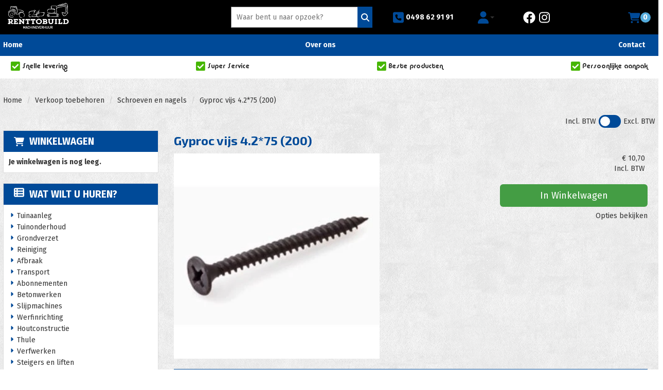

--- FILE ---
content_type: text/html; charset=utf-8
request_url: https://www.renttobuild.be/gyproc-vijs-42-75
body_size: 14937
content:

<!DOCTYPE html>
<html lang="nl-NL">
<head>
    
    
        <!--
        Powered by Rentpro - Rentpro helpt verhuurbedrijven met het opzetten en optimaliseren van succesvolle webwinkels. Het enige webwinkel pakket dat zich 100% richt op verhuurbedrijven.

        Meer weten? https://www.rentpro.nl

        Rentpro BV
        Industrieweg Oost 21
        6662 NE Elst (Gelderland)

        Bel ons:            024-3592594
        Stuur een email:    michael@rentpro.nl
        -->
    <meta charset="utf-8" />
    <meta name="viewport" content="width=device-width, initial-scale=1">

    <meta name="referrer" content="no-referrer-when-downgrade">
            <title>Gyproc vijs 4.2*75</title>

    


    <link href="/favicon.ico" rel="shortcut icon" type="image/x-icon" />
            <meta name="description" content="Gipsplaatschroeven met fijn draad, voor het veilig monteren van gipsplaten op metal stut. Deze schroeven hebben de afmeting 4,2 x 75 mm" />

    

    <link href="/bundles/css?v=638996815833069628" rel="stylesheet"/>

    <script src="/bundles/modernizr?v=8R7xM-nhh0JS_2m8JnGPueoRmbg_rhRqXSi5KzS7duM1"></script>


        <script src="https://ajax.googleapis.com/ajax/libs/jquery/1.7.1/jquery.min.js?329"></script>

        <script src="https://ajax.googleapis.com/ajax/libs/jquery/3.2.1/jquery.min.js?329"></script>

        <script src="/Company/_Template/js/main.js?329"></script>

        <script src="/Scripts/jquery.validate.min.js?329"></script>
        <script src="/Scripts/jquery.validate.unobtrusive.min.js?329"></script>
        <script src="/Scripts/jquery.unobtrusive-ajax.min.js?329"></script>



<link rel="preconnect" href="https://fonts.googleapis.com"><link rel="preconnect" href="https://fonts.gstatic.com" crossorigin><link href="https://fonts.googleapis.com/css2?family=Exo+2:wght@400;700&family=Fira+Sans:ital,wght@0,400;0,700;1,400;1,700&display=swap" rel="stylesheet"><link href="https://unpkg.com/aos@2.3.1/dist/aos.css" rel="stylesheet"><script src="https://unpkg.com/aos@2.3.1/dist/aos.js"></script>






    <link rel="canonical" href="https://www.renttobuild.be/gyproc-vijs-42-75" />
    <meta property="og:url" content="https://www.renttobuild.be/product/159/gyproc-vijs-4275-(200)">
    <meta property="og:type" content="product" />
    <meta property="og:title" content="Gyproc vijs 4.2*75" />
    <meta property="og:description" content="Gipsplaatschroeven met fijn draad, voor het veilig monteren van gipsplaten op metal stut. Deze schroeven hebben de afmeting 4,2 x 75 mm" />
        <meta property="og:image" content="https://www.renttobuild.be/Company/_Template/Pictures/Products/600x600/gyprocvijs.jpg" />
    <meta property="og:site_name" content="www.renttobuild.be">
    <meta property="article:author" content="Renttobuild">
    <meta property="twitter:card" content="summary_large_image">
    <link rel="stylesheet" href="/Content/lightbox/css/lightbox.min.css" type="text/css" media="screen" />
            <!-- Global site tag (gtag.js) - Google Analytics --><script async src="https://www.googletagmanager.com/gtag/js?id=UA-226966145-1"></script><script>  window.dataLayer = window.dataLayer || [];  function gtag(){dataLayer.push(arguments);}  gtag('js', new Date());  gtag('config', 'UA-226966145-1');</script>
    


    
    
</head>

<body class="nay-home rp__path_product" data-bs-spy="none" data-bs-target="#scrollby-navbar-product">
    <div class="rp__wrap">
        

<script>  AOS.init();</script>




        
            
                    <div id="nav-top"> </div>
                                

    <div class="supersmallheader">
        <div class="bar1-ssh">
            <div class="container d-flex align-items-center flex-wrap h-100">
                <div class="col-xs-12 col-sm-3 col-lg-4">
                    <a href=/ id="header-logo" aria-label="naar homepage">
                        <picture><source srcset="/Company/_Template/imagesWebP/renttobuild-logo-wit.webp" type="image/webp"
><img src="/Company/_Template/images/renttobuild-logo-wit.png"
 alt="Renttobuild Logo" id="logo"></picture>

                    </a>
                </div>
                <div class="col-xs-5 col-sm-4 col-md-3 col-lg-3 searchbarcontainer">
<form action="/search?SearchOrderBy=Relevance" class="SearchBarForm" method="post">                        <div class="rondzoekveld-container flx">
                            <input type="search" name="SearchString" class="rondzoekveld" aria-label="zoekbalk" placeholder="Waar bent u naar opzoek?" onblur="this.placeholder = 'Waar bent u naar opzoek?'" onfocus="this.placeholder = ''" />
                            <button type="submit" class="rondzoekveld-submit flx" aria-label="Zoeken"><i class="fa-solid fa-magnifying-glass bi bi-search ma ma-search" aria-hidden="true"></i></button>
                        </div>
</form>                </div>
                <div class="col-xs-7 col-sm-5 col-md-6 col-lg-5 rightsidebar">
                        <a class="ssh-phonenumber hidden-xs " href="tel:0498629191"><i class="fa-solid fa-square-phone bi bi-telephone ma ma-phone_in_talk" aria-hidden="true" aria-hidden="true"></i>&nbsp;0498 62 91 91</a>
                    <div class="ssh-account dropdown">
                        <button class="btn btn-default dropdown-toggle" type="button" id="dropdownMenuButton" data-toggle="dropdown" aria-haspopup="true" aria-expanded="true">
                            <span class="sr-only">Toggle account dropdown</span>
                            <i class="fa-solid fa-user bi bi-person ma ma-person ssh-accountButton" aria-hidden="true"></i>
                            <span class="caret"></span>
                        </button>
                        <ul class="dropdown-menu" aria-labelledby="dropdownMenuButton">
                            <li>
                                <a href="/account/login"><span><i class="fa-solid fa-user bi bi-person ma ma-person" aria-hidden="true"></i>Inloggen</span></a>
                            </li>
                            <li>
                                <a href="/account/register"><span><i class='fa-solid fa-user-plus bi bi-person-plus ma ma-person' aria-hidden='true'></i>Registreren</span></a>
                            </li>
                        </ul>
                    </div>
                    <div class="socials-ssh hidden-xs hidden-sm">
                            <a href="https://www.facebook.com/RentToBuild/" target="_blank" rel="noopener" title="Facebook" aria-label="facebook">
                                <i class="fa-brands fa-facebook bi bi-facebook ma ma-facebook" aria-hidden="true"></i>
                            </a>
                                                                                                                            <a href="https://www.instagram.com/renttobuild/" target="_blank" rel="noopener" title="Instagram" aria-label="instagram">
                                <i class="fa-brands fa-instagram bi bi-instagram ma ma-instagram" aria-hidden="true"></i>
                            </a>
                                                                        <div style="clear:both"></div>
                    </div>
                    <button type="button" class="navbar-toggle flx hidden-sm hidden-md hidden-lg" data-toggle="collapse" data-target="#navbar">
                        <span class="sr-only">Toggle mobile menu</span>
                        <i class="fa-solid fa-bars bi bi-list ma ma-menu" aria-hidden="true"></i>
                    </button>
                    <div class="ssh-shopcart flx">
                        <a class="ssh-shopcart-link flx" href="/shoppingcart/shopcart" style="text-decoration: none;">
                            <i class="fa-solid fa-shopping-cart " aria-hidden="true"></i>
                            <span class="bc-amount-shopcart">0</span>
                        </a>
                    </div>

                </div>
            </div>
        </div>
        <div class="bar2-ssh">
            <div class="container">
                <nav class="navigatie-balk hidden-xs">
                    <ul class="nav-inline-flex">
                            <li><a class="nav-link" href="/?Comparer=System.Collections.Generic.GenericEqualityComparer%601%5BSystem.String%5D&amp;Count=2&amp;Keys=System.Collections.Generic.Dictionary%602%2BKeyCollection%5BSystem.String%2CSystem.Object%5D&amp;Values=System.Collections.Generic.Dictionary%602%2BValueCollection%5BSystem.String%2CSystem.Object%5D">Home</a></li>
                            <li><a class="nav-link" href="/home/about?Comparer=System.Collections.Generic.GenericEqualityComparer%601%5BSystem.String%5D&amp;Count=2&amp;Keys=System.Collections.Generic.Dictionary%602%2BKeyCollection%5BSystem.String%2CSystem.Object%5D&amp;Values=System.Collections.Generic.Dictionary%602%2BValueCollection%5BSystem.String%2CSystem.Object%5D">Over ons</a></li>
                            <li><a class="nav-link" href="/contact">Contact</a></li>
                                            </ul>
                </nav>
                <nav class="collapse navbar-collapse" id="navbar">
                    <ul class="nav navbar-nav">
                                <li><a href="/?Comparer=System.Collections.Generic.GenericEqualityComparer%601%5BSystem.String%5D&amp;Count=2&amp;Keys=System.Collections.Generic.Dictionary%602%2BKeyCollection%5BSystem.String%2CSystem.Object%5D&amp;Values=System.Collections.Generic.Dictionary%602%2BValueCollection%5BSystem.String%2CSystem.Object%5D">Home</a></li>
                                <li><a href="/home/about?Comparer=System.Collections.Generic.GenericEqualityComparer%601%5BSystem.String%5D&amp;Count=2&amp;Keys=System.Collections.Generic.Dictionary%602%2BKeyCollection%5BSystem.String%2CSystem.Object%5D&amp;Values=System.Collections.Generic.Dictionary%602%2BValueCollection%5BSystem.String%2CSystem.Object%5D">Over ons</a></li>
                                <li><a href="/contact">Contact</a></li>
                                            </ul>
                </nav>
            </div>
        </div>
    </div>
        <div class="bar3-ssh hidden-xs">
            <div class="container">
                

        <div id="page_usps">
            <div class="container">
                <ul id="usps" class="d-flex my-3 list-unstyled">
                        <li class="col-xs-12 col-sm-4">
                                    <img loading="lazy" width="40" height="40" src="/Company/_Template/Images/greenchck.png" alt="greenchck.png" title="Snelle levering" style="max-height: 40px;" />
                                                            <span>Snelle levering</span>

                        </li>
                        <li class="col-xs-12 col-sm-4">
                                    <img loading="lazy" width="40" height="40" src="/Company/_Template/Images/greenchck.png" alt="greenchck.png" title="Super Service" style="max-height: 40px;" />
                                                            <span>Super Service</span>

                        </li>
                        <li class="col-xs-12 col-sm-4">
                                    <img loading="lazy" width="40" height="40" src="/Company/_Template/Images/greenchck.png" alt="greenchck.png" title="Beste producten" style="max-height: 40px;" />
                                                            <span>Beste producten</span>

                        </li>
                        <li class="col-xs-12 col-sm-4">
                                    <img loading="lazy" width="40" height="40" src="/Company/_Template/Images/greenchck.png" alt="greenchck.png" title="Persoonlijke aanpak" style="max-height: 40px;" />
                                                            <span>Persoonlijke aanpak</span>

                        </li>
                </ul>
            </div>
        </div>
    <script>
        $(function () { $("#usps > li > span").each(function () { if ($(this).text().length > 20) $(this).css('fontSize', ((parseFloat($(this).css('fontSize').replace('px', '')) - 1) + 'px')) }) })
    </script>

            </div>
        </div>
                                                                                                                                                                                                            <div id="page_content" class="page_content " style=" ">
                <div class="container ">

                        <div class="col-xs-12 px-0">
                            <div class="row">
        <ul class="breadcrumb col-xs-12 mx-0 my-2">
                            <li><a href="/">Home</a></li>
                                <li><a href="/verkoop_toebehoren">Verkoop toebehoren</a></li>
                                <li><a href="/schroeven">Schroeven en nagels</a></li>
                        <li>Gyproc vijs 4.2*75 (200)</li>

        </ul>

                                        <div id="VATSwitch" class="col-xs-12">

    <div class="d-flex align-items-center justify-content-end">
        <span class="ToggleOff">Incl. BTW </span>
        <label class="switch m-2">
            <input type="checkbox" id="ShowVAT" >
            <span class="slider round"></span>
        </label>
        <span class="ToggleOn">Excl. BTW </span>
    </div>

                                        </div>
                            </div>
                        </div>



                            <aside class="col-lg-3 col-md-3 col-sm-12 pl-md-0 SideBarProductPage" style="clear: both;">
                                <div id="shopcartsummary" class="hidden-xs hidden-sm" style="margin-bottom:20px;">
                                    <div>
                                        

        <section class="shopcartSummaryv2">
            <div class="shopcartHeaderLeftMenu">
                <i class="fa-solid fa-shopping-cart bi bi-basket3 ma ma-shopping_cart shoppingCartIcon" aria-hidden="true"></i>
                <div class="shopcartHeader">
                    <div class="cartTitle">
                        <a class="Headerlink" href="/shoppingcart/shopcart">Winkelwagen</a>
                    </div>
                </div>
            </div>
                    <div class="shopcartEmpty"><b>Je winkelwagen is nog leeg.</b></div>
        </section>

                                    </div>
                                    <div style="clear:both;"></div>
                                </div>

                                    <span id="categorymenu">

    <div class="shopcartcategories CategoryIndexList">
        <button id="toggleCatMenu" data-toggle="collapse" data-target="#category-collapse" class="CollapseCategories hidden-md hidden-lg">Bekijk Categorie&#235;n<i class="fa-solid fa-caret-down bi bi-caret-down-fill ma ma-arrow_drop_down" style="float: right; color:#ccc; transition: transform 1s;" id="arrowToggleCatMenu"></i></button>

        <div id="category-collapse" class="collapse collapse-md">
                <div class="CategoryMenuHeader">
                        <a class="Headerlink" href="/content/index/verhuur">
                            <i class="fa-solid fa-list-alt bi bi-card-list ma ma-category leftMenulistItemIcon"></i>Wat wilt u huren?
                        </a>

                </div>
                            <ul class="CategoryMenu">
                        <li class="">
                            <span>
                                    <i class="fa-solid fa-caret-right bi bi-caret-right-fill ma ma-arrow_right MenuOutlines" aria-hidden="true"></i>
                                <a href="/tuinaanleg" class="novis">Tuinaanleg</a>
                            </span>
                        </li>
                        <li class="">
                            <span>
                                    <i class="fa-solid fa-caret-right bi bi-caret-right-fill ma ma-arrow_right MenuOutlines" aria-hidden="true"></i>
                                <a href="/tuinonderhoud" class="novis">Tuinonderhoud</a>
                            </span>
                        </li>
                        <li class="">
                            <span>
                                    <i class="fa-solid fa-caret-right bi bi-caret-right-fill ma ma-arrow_right MenuOutlines" aria-hidden="true"></i>
                                <a href="/grondverzet" class="novis">Grondverzet</a>
                            </span>
                        </li>
                        <li class="">
                            <span>
                                    <i class="fa-solid fa-caret-right bi bi-caret-right-fill ma ma-arrow_right MenuOutlines" aria-hidden="true"></i>
                                <a href="/reinigen" class="novis">Reiniging</a>
                            </span>
                        </li>
                        <li class="">
                            <span>
                                    <i class="fa-solid fa-caret-right bi bi-caret-right-fill ma ma-arrow_right MenuOutlines" aria-hidden="true"></i>
                                <a href="/afbraak" class="novis">Afbraak</a>
                            </span>
                        </li>
                        <li class="">
                            <span>
                                    <i class="fa-solid fa-caret-right bi bi-caret-right-fill ma ma-arrow_right MenuOutlines" aria-hidden="true"></i>
                                <a href="/transport" class="novis">Transport</a>
                            </span>
                        </li>
                        <li class="hasChildren ">
                            <span>
                                    <i class="fa-solid fa-caret-right bi bi-caret-right-fill ma ma-arrow_right MenuOutlines" aria-hidden="true"></i>
                                <a href="/abonnementen" class="novis">Abonnementen</a>
                            </span>
                        </li>
                        <li class="">
                            <span>
                                    <i class="fa-solid fa-caret-right bi bi-caret-right-fill ma ma-arrow_right MenuOutlines" aria-hidden="true"></i>
                                <a href="/betonwerken" class="novis">Betonwerken</a>
                            </span>
                        </li>
                        <li class="">
                            <span>
                                    <i class="fa-solid fa-caret-right bi bi-caret-right-fill ma ma-arrow_right MenuOutlines" aria-hidden="true"></i>
                                <a href="/slijpmachines" class="novis">Slijpmachines</a>
                            </span>
                        </li>
                        <li class="">
                            <span>
                                    <i class="fa-solid fa-caret-right bi bi-caret-right-fill ma ma-arrow_right MenuOutlines" aria-hidden="true"></i>
                                <a href="/werfinrichting" class="novis">Werfinrichting</a>
                            </span>
                        </li>
                        <li class="">
                            <span>
                                    <i class="fa-solid fa-caret-right bi bi-caret-right-fill ma ma-arrow_right MenuOutlines" aria-hidden="true"></i>
                                <a href="/houtconstructie" class="novis">Houtconstructie</a>
                            </span>
                        </li>
                        <li class="">
                            <span>
                                    <i class="fa-solid fa-caret-right bi bi-caret-right-fill ma ma-arrow_right MenuOutlines" aria-hidden="true"></i>
                                <a href="/thule" class="novis">Thule</a>
                            </span>
                        </li>
                        <li class="">
                            <span>
                                    <i class="fa-solid fa-caret-right bi bi-caret-right-fill ma ma-arrow_right MenuOutlines" aria-hidden="true"></i>
                                <a href="/verfwerken" class="novis">Verfwerken</a>
                            </span>
                        </li>
                        <li class="">
                            <span>
                                    <i class="fa-solid fa-caret-right bi bi-caret-right-fill ma ma-arrow_right MenuOutlines" aria-hidden="true"></i>
                                <a href="/steigers_liften_huren" class="novis">Steigers en liften</a>
                            </span>
                        </li>
                        <li class="">
                            <span>
                                    <i class="fa-solid fa-caret-right bi bi-caret-right-fill ma ma-arrow_right MenuOutlines" aria-hidden="true"></i>
                                <a href="/zaagmachines" class="novis">Zaagmachines</a>
                            </span>
                        </li>
                        <li class="">
                            <span>
                                    <i class="fa-solid fa-caret-right bi bi-caret-right-fill ma ma-arrow_right MenuOutlines" aria-hidden="true"></i>
                                <a href="/schuren" class="novis">Schuren</a>
                            </span>
                        </li>
                        <li class="">
                            <span>
                                    <i class="fa-solid fa-caret-right bi bi-caret-right-fill ma ma-arrow_right MenuOutlines" aria-hidden="true"></i>
                                <a href="/meetapparatuur" class="novis">Meetapparatuur</a>
                            </span>
                        </li>
                        <li class="">
                            <span>
                                    <i class="fa-solid fa-caret-right bi bi-caret-right-fill ma ma-arrow_right MenuOutlines" aria-hidden="true"></i>
                                <a href="/paarden" class="novis">Paarden</a>
                            </span>
                        </li>
                        <li class="">
                            <span>
                                    <i class="fa-solid fa-caret-right bi bi-caret-right-fill ma ma-arrow_right MenuOutlines" aria-hidden="true"></i>
                                <a href="/party" class="novis">Party</a>
                            </span>
                        </li>
                        <li class="hasChildren ">
                            <span>
                                    <i class="fa-solid fa-caret-right bi bi-caret-right-fill ma ma-arrow_right MenuOutlines" aria-hidden="true"></i>
                                <a href="/verkoop_toebehoren" class="novis">Verkoop toebehoren</a>
                            </span>
                        </li>
                </ul>
        </div>
    </div>
    <script>
        $("#toggleCatMenu").click(function () {
            $("#arrowToggleCatMenu").toggleClass("rotate180");
        });
    </script>

                                    </span>

                            </aside>
                            <div class="" style="text-align: center;">
                                <div id="modal-loader" class="modal-loader" style="margin-top:30px; display:none;">
                                    <div class="d-flex flex-center h-100">
                                        <i class="fa-solid fa-spinner bi bi-arrow-clockwise ma ma-progress loading" aria-hidden="true"></i>
                                        <span>Een moment geduld...</span>
                                    </div>
                                </div>
                            </div>
                            <section id="mainContent" class="mainContent col-lg-9 col-md-9 col-sm-12 col-xs-12 pr-md-0">
                                



    <script type="application/ld+json">
        {
  "@context": "https://schema.org/",
  "@type": "Product",
  "id": "https://www.renttobuild.be/gyproc-vijs-42-75",
  "name": "Gyproc vijs 4.2*75 (200)",
  "image": "https://www.renttobuild.be/Company/_Template/Pictures/Products/600x600/gyprocvijs.jpg",
  "sku": "159",
  "description": "Gipsplaatschroeven met fijn draad, voor het veilig monteren van gipsplaten op metal stut. Deze schroeven hebben de afmeting 4,2 x 75 mm",
  "offers": {
    "@type": "Offer",
    "url": "https://www.renttobuild.be/gyproc-vijs-42-75",
    "priceCurrency": "EUR",
    "price": "10.70",
    "priceValidUntil": "2026-11-25",
    "itemCondition": "NewCondition",
    "availability": "https://schema.org/InStock",
    "seller": {
      "@type": "Organization",
      "id": "https://www.renttobuild.be/#localbusiness",
      "name": "Renttobuild"
    }
  }
}
    </script>
    <script type="text/javascript">
        function updateProductSetQuantity(newQuantity) {
            // Get all elements that are part of the product set
            var productSetItems = document.querySelectorAll('[id^="product-set-item-amount-"]');
            productSetItems.forEach(function (item) {
                var baseAmount = parseInt(item.getAttribute('data-base-amount'));
                var updatedAmount = baseAmount * newQuantity;
                item.innerHTML = updatedAmount + 'x';
            });
        }
    </script>


<article class="rp__product">
        <header class="rp__product__heading">
            <h1 class="prdTitel">


                Gyproc vijs 4.2*75 (200)


            </h1>
        </header>

            <div class="productDetails col-xs-12 pl-0 px-xs-0">
                <div class="row">
                                <div class="col-xs-12 col-sm-8">
                <div id="rpCarousel" class="carousel slide" data-interval="false">
                    <div class="carousel-inner" role="listbox">
                        
                            <div class="item active">
                                <a id="lightboxLink_301" data-imageid="301" class="lightboxLinkProductImage" href="/Company/_Template/Pictures/ProductsWebP/600x600/gyprocvijs.webp" data-lightbox="lightbox[products]" aria-label="lightbox">
                                    <picture><source srcset="/Company/_Template/Pictures/ProductsWebP/600x600/gyprocvijs.webp" type="image/webp"
><img src="/Company/_Template/Pictures/Products/600x600/gyprocvijs.jpg"
 title="Gyproc vijs 4.2*75 (200)" alt="Gyproc vijs 4.2*75 (200)" class="d-block w-100 301" onclick="openLightbox(this)" data-imageid="lightboxLink_301" loading="lazy"></picture>

                                </a>
                            </div>
                    </div>



                    <!-- Carousel Controls -->

                </div>
                <script src="https://code.jquery.com/jquery-3.6.4.min.js"></script>
                
                <script>
                $(document).ready(function () {
    var carousel = $("#rpCarousel").carousel();

    var thumbnails = $('.carousel-indicators li');
    var thumbnailGroup = $('.carousel-indicators');

    // Fixed number of thumbnails visible at a time
    var maxVisibleThumbnails =  3;

    thumbnails.on('click', function () {
        var index = $(this).index();
        carousel.carousel(index); // Navigate to the corresponding slide when a thumbnail is clicked
    });

    // Initial update to show the first 5 thumbnails
    updateThumbnails(0);

    // Update thumbnails based on the active index
    function updateThumbnails(activeIndex) {
        // Empty the thumbnail group
        thumbnailGroup.html('');

        // Calculate the range of thumbnails to display
        var totalThumbnails = thumbnails.length;
        var startIndex = Math.max(0, activeIndex - Math.floor(maxVisibleThumbnails / 2));
        var endIndex = Math.min(totalThumbnails - 1, startIndex + maxVisibleThumbnails - 1);

        // Adjust the range if there are fewer thumbnails than the maximum visible
        if (totalThumbnails < maxVisibleThumbnails) {
            startIndex = 0;
            endIndex = totalThumbnails - 1;
        } else {
            // Ensure there are always 5 thumbnails visible
            while (endIndex - startIndex + 1 < maxVisibleThumbnails) {
                if (endIndex < totalThumbnails - 1) {
                    endIndex++;
                } else if (startIndex > 0) {
                    startIndex--;
                }
            }
        }

        // Append the visible thumbnails
        for (var i = startIndex; i <= endIndex; i++) {
            var thumbnailClone = thumbnails.eq(i).clone();
            if (i === activeIndex) {
                thumbnailClone.addClass('active');
            }
            thumbnailGroup.append(thumbnailClone);
        }
    }

    // Update thumbnails on carousel slide event
    $('#rpCarousel').on('slid.bs.carousel', function (event) {
        var activeIndex = $(event.relatedTarget).index();
        updateThumbnails(activeIndex);
    });
});

                </script>
            </div>

                    <div class="col-xs-12 col-sm-4 pull-right">
                            <div class="col-xs-6 col-md-12 pull-right text-right d-flex flex-column gap-2 mb-3 p-0 prdprijslist">
                                    <input type="hidden" id="productamount-159" name="productamount" value="1" />
                                                <div class="productprice_buy">
                    <span>
                                <span content="EUR" class="price-currency">€</span>
        <span class="productPriceMargin price-display" content="10.70">10,70</span>

                    </span>





                </div>
                    <div class="productprice_vat">
                        <span class="text-gray-400">
Incl. BTW
                        </span>
                    </div>


                            </div>
                                <div class="col-xs-12 text-right" style="padding:0;">
            <a id="winkelwagenbutton-159"
               class="btn btn-primary btn-lg btn-checkout w-100 mt-3"
               href="javascript:addToCart(159, &#39;false&#39;);">
                In Winkelwagen
            </a>
                                </div>
                                                        <div class="col-xs-12" style="text-align: right; padding: 0; margin-top: 10px;">
            <span style="display: block; line-height: 15px;">
                <a href="#options" class="prdctoptions">
                    Opties bekijken
                </a>
            </span>
        </div>
                    </div>
                </div>

            <div class="productInfo product-description col-lg-12 col-xs-12 col-sm-12" style="padding:0">
                <div class="display-label">
                    <p style="color:#ffffff">Omschrijving</p>
                </div>
                <div class="dec col-lg-12 col-xs-12">
                    <h2 class="title">OMSCHRIJVING</h2>
<div class="contents">
<div id="variant-default" class="inner"><a href="https://www.pro-schroeven.be/nl/schroeven/gipsplaatschroeven/">Gipsplaatschroeven</a>&nbsp;met fijn draad, voor het veilig monteren van gipsplaten op metal stut. Deze schroeven hebben de afmeting 4,2 x 75 mm en beschikken over een philips schroefkop. Gebruik tijdens het schroeven een PH2 schroefbitje. Deze verpakking bevat 200 stuks.</div>
</div>
                </div>
            </div>
            <div style="clear:both"></div>
        <div class="productInfo product-option col-lg-12 col-sm-12 col-xs-12" style="padding:0">
                <a name="options"></a>
                <div class="display-label">
                    <p style="color:#ffffff">Extra Productopties</p>
                </div>




        <div class="row category_product">
            <h3 class="hidden-sm hidden-md hidden-lg col-xs-12">
                <a href="/gyproc-schroefbit" class="UnderlineLink1">Gyproc schroefbit</a>
            </h3>
            <div class="col-lg-3 col-md-3 col-sm-6 col-xs-6 text-center">
                <a href="/gyproc-schroefbit">
<picture><source srcset="/Company/_Template/Pictures/ProductsWebP/100x100/gyprocbit.webp" type="image/webp"
><img src="/Company/_Template/Pictures/Products/100x100/gyprocbit.jpg"
 title="Gyproc schroefbit" alt="Gyproc schroefbit" loading="lazy"></picture>
                                            <span class="hidden-xs hidden-sm col-md-12" style="padding:0;display:block;margin-top:5px;text-decoration: underline;">meer informatie</span>
                </a>
            </div>
            <div class=" col-lg-3 col-md-3 col-sm-6 col-xs-6 pull-right">
                <div class="col-xs-12 text-right" style=" border: 0px;padding:0">
                                            <p class="productprice_1day">
                            <span>        <span content="EUR" class="price-currency">€</span>
        <span class="price-display" content="4.20">4,20</span>
</span>

                        </p>
                </div>

                                    <div class="col-xs-12 text-right" style=" padding:0">

                                <a class="btn btn-primary" href="javascript:addToCart(160, &#39;false&#39;);" onclick=";">
                                    In Winkelwagen
                                </a>
                    </div>

            </div>
            <div class=" col-lg-6 col-md-6 col-sm-12 col-xs-12">
                <h3 class="hidden-xs col-sm-12" style="padding:0"><a href="/gyproc-schroefbit">Gyproc schroefbit</a></h3>


                <div class="col-xs-12 description" style="padding:0">
                            Gyproc schroefbit
                </div>
                    <div class="col-xs-12 hidden-md hidden-lg" style="padding:0"><a href="/gyproc-schroefbit" style="padding:0;display:block;margin-top:5px;">meer informatie</a></div>

            </div>

        </div>
        <hr class="my-3" />
        <div class="row category_product">
            <h3 class="hidden-sm hidden-md hidden-lg col-xs-12">
                <a href="/bitset" class="UnderlineLink1">Bitset</a>
            </h3>
            <div class="col-lg-3 col-md-3 col-sm-6 col-xs-6 text-center">
                <a href="/bitset">
<picture><source srcset="/Company/_Template/Pictures/ProductsWebP/100x100/bitset.webp" type="image/webp"
><img src="/Company/_Template/Pictures/Products/100x100/bitset.jpg"
 title="Bitset" alt="Bitset" loading="lazy"></picture>
                                            <span class="hidden-xs hidden-sm col-md-12" style="padding:0;display:block;margin-top:5px;text-decoration: underline;">meer informatie</span>
                </a>
            </div>
            <div class=" col-lg-3 col-md-3 col-sm-6 col-xs-6 pull-right">
                <div class="col-xs-12 text-right" style=" border: 0px;padding:0">
                                            <p class="productprice_1day">
                            <span>        <span content="EUR" class="price-currency">€</span>
        <span class="price-display" content="11.70">11,70</span>
</span>

                        </p>
                </div>

                                    <div class="col-xs-12 text-right" style=" padding:0">

                                <a class="btn btn-primary" href="javascript:addToCart(153, &#39;false&#39;);" onclick=";">
                                    In Winkelwagen
                                </a>
                    </div>

            </div>
            <div class=" col-lg-6 col-md-6 col-sm-12 col-xs-12">
                <h3 class="hidden-xs col-sm-12" style="padding:0"><a href="/bitset">Bitset</a></h3>


                <div class="col-xs-12 description" style="padding:0">
                            32-delig bitset
                </div>
                    <div class="col-xs-12 hidden-md hidden-lg" style="padding:0"><a href="/bitset" style="padding:0;display:block;margin-top:5px;">meer informatie</a></div>

            </div>

        </div>

<script>
    var modal;
    var pop;

    function showsPopup(id) {
        pop = $("#popupShoppingcart" + id);
        modal = pop.parent();
        modal.show();
    }

    function closesPopup(id) {
        pop = $("#popupShoppingcart" + id);
        modal = pop.parent();
        modal.hide();
    }

    function popUpCallback(id) {
        $("#modal-loader-" + id).hide();
        $("#toshoppingcart-" + id).show();
    }

    $('.modal').click(function (e) {
        if (pop !== undefined && pop !== null) {
            var id = pop.attr('id');
            if (e.target.id != id && $(e.target).parents('#' + id).length == 0 && pop.is(":visible")) {
                modal.hide();
            }
        }
    });
</script>
        </div>
        <div class="productInfo product-option col-lg-12 col-sm-12 col-xs-12" style="padding:0">
        </div>
            </div>
</article>

    <script src="/Content/lightbox/js/lightbox.js"></script>
<!--script src="~/Content/js/glass.js?ver=1.3.2"></!--script>-->
<!--script src="~/Content/js/glassSettings.js"></!--script>-->

<script>
    var lis = document.getElementsByClassName("subImagesListItem");
                                    var listSize = null;
                                    var visibleSubimages; //count start at 0
                                    listSize = lis.length;

                                    function NumberOfSubImagesShown()
                                    {
                                        if($(window).width() < 992)
        {
                                            visibleSubimages = 1; //two images
                                            for (var i = 0; i < listSize; i++) {
                                                if (i > visibleSubimages) {
                    $("#" + lis[i].childNodes[1].id).parent().hide();
                                                }
                                                else
                                                {
                    $("#" + lis[i].childNodes[1].id).parent().show();
                                                }
                                            }
                                        }
        else
                                        {
                                            visibleSubimages = 2; //three images
                                            for (var i = 0; i < listSize; i++) {
                                                if (i > visibleSubimages) {
                    $("#" + lis[i].childNodes[1].id).parent().hide();
                                                }
                                                else
                                                {
                    $("#" + lis[i].childNodes[1].id).parent().show();
                                                }
                                            }
                                        }
                                    }

                                    function NumberOfSubImagesShownOnResize(){
                                        for (var i = 0; i < listSize; i++) {
                                            if(lis[i].childNodes[1].id == $("#mainImage").attr("class").substring($("#mainImage").attr("class").lastIndexOf(" ") + 1))
            {
                                            if($(window).width() < 992)
                {
                                                if(i == 0)
                                                {
                        $("#" + lis[i+2].childNodes[1].id).parent().hide();
                                                    break;
                                                }
                                                else if(i == (listSize - 1))
                                                {
                        $("#" + lis[i-2].childNodes[1].id).parent().hide();
                                                    break;
                                                }
                                                else
                                                {
                                                    for (var j = 0; j < listSize; j++) {
                                                        if($("#" + lis[j].childNodes[1].id).parent().is(":visible"))
                            {
                                                        var first = lis[j].childNodes[1].id;
                                                        var second = lis[j + 1].childNodes[1].id;
                                                        var third = lis[j + 2].childNodes[1].id;

                                                        if(lis[i].childNodes[1].id == first || lis[i].childNodes[1].id == second)
                                                        {
                                    $("#" + third).parent().hide();
                                                            break;
                                                        }
                                                        else if (lis[i].childNodes[1].id == third)
                                                        {
                                    $("#" + first).parent().hide();
                                                            break;
                                                        }
                                                    }
                                                }
                                            }
                                        }
                else
                                        {
                                            if(i == 0)
                                            {
                        $("#" + lis[i+2].childNodes[1].id).parent().show();
                                                break;
                                            }
                                            else if(i == (listSize - 1))
                                            {
                        $("#" + lis[i-2].childNodes[1].id).parent().show();
                                                break;
                                            }
                                            else
                                            {
                                                for (var j = 0; j < listSize; j++) {
                                                    if($("#" + lis[j].childNodes[1].id).parent().is(":visible"))
                            {
                                                    var first = lis[j].childNodes[1].id;
                                                    var second = lis[j + 1].childNodes[1].id;
                                                    var third = lis[j + 2].childNodes[1].id;

                                                    if(lis[i].childNodes[1].id == first || lis[i].childNodes[1].id == second)
                                                    {
                                    $("#" + third).parent().show();
                                                        break;
                                                    }
                                                    else if (lis[i].childNodes[1].id == third)
                                                    {
                                    $("#" + first).parent().show();
                                                        break;
                                                    }
                                                }
                                            }
                                        }
                                    }
            }
        }
    }

    //if possible place in css
    function ImageDisplaySmall()
                                    {
                                        if($(window).width() < 1200)
        {
            $(".subImagesListItem").css({"float":"left",
                "margin-top": "15px",
                "margin-right": "5px"});
                                    if($(window).width() < 360)
            {
                $(".subImagesListItem").css({"width":"83px",
                    "height":"83px"})
            }
            else if($(window).width() < 480)
            {
                $(".subImagesListItem").css({"width":"90px",
                    "height":"90px"})
            }
            else if($(window).width() < 768)
            {
                $(".subImagesListItem").css({"width":"90px",
                    "height":"90px"})
            }
            else
                                    {
                $(".subImagesListItem").css({"width":"90px",
                    "height":"90px"})
            }
        }
        else
                                    {
            $(".subImagesListItem").css({"float":"none",
                "width":"97px",
                "height":"97px",
                "margin-top":"0px",
                "margin-bottom": "5px"})
        }
    }

    $(document).ready(function () {
                                        //If Images count less than 3 show old display
                                        if(1 > 3)
                                        {
                                            NumberOfSubImagesShown();
                                        }
                                        else
                                        {
                                            ImageDisplaySmall();
                                        }
                                    });

    $(window).resize(function(){
                                        //If Images count less than 3 resize like old display
                                        if(1 > 3)
                                        {
                                            NumberOfSubImagesShownOnResize();
                                        }
                                        else
                                        {
                                            ImageDisplaySmall();
                                        }
                                    });
</script>

<script>
    var modal;
    var pop;

    function showPopup() {
        pop = $("#popupShoppingcart");
        modal = pop.parent();
        modal.show();
    }

    function closePopup() {
        pop = $("#popupShoppingcart");
        modal = pop.parent();
        modal.hide();
    }

    function popUpCallback(id) {
        $("#modal-loader-" + id).hide();
        $("#toshoppingcart-" + id).show();
    }

    $('.modal').click(function (e) {
        if (pop !== undefined && pop !== null) {
            var id = pop.attr('id');
            if (e.target.id != id && $(e.target).parents('#' + id).length == 0 && pop.is(":visible")) {
                modal.hide();
            }
        }
    });

    $(function () {
        setTimeout(function () {
            var hiddenFieldInput = $('#hiddenAntiBotInput');
            if (hiddenFieldInput.val() === "") {
                hiddenFieldInput.val("realUser");
            }
        }, 1000);
    })
</script>




























                            </section>
                </div>
            </div>
                <a href="#nav-top" style="text-decoration:none;" class="link-nav-top" aria-label="Terug naar boven">
                    <div class="nav-naar-top">
                        Terug naar boven
                    </div>
                </a>
                        <footer id="page_footer" class="page_footer" >
                <div class="container" >
                    
    <div class="CreativeFooter">

        <div class="col-lg-3 col-md-4 col-sm-6 col-xs-12 ">
            <div class="CreativeFooter-items CreativeFooter-Adress">
                <h3 class="creative-title">Renttobuild</h3>
                    <span class="creative-adres">Savaanstraat 1</span>
                    <span class="creative-zip"> 9810 Eke</span>
                        <span class="creative-phone" style="margin-top:20px;"><a href="tel:0498629191"><b>T: </b>0498 62 91 91</a></span>
                        <span class="creative-mail"><a href="mailto:info@renttobuild.be"><b>E: </b>info@renttobuild.be</a></span>
                        <span class="creative-kvk"><b>KVK: </b> </span>
                        <span class="creative-btw"><b>BTWnr: </b>BE0777.256.050</span>
                        <menu class="social-media-container">
                                <li>
                                    <a href="https://www.facebook.com/RentToBuild/" target="_blank" rel="noopener" title="Facebook" aria-label="facebook">
                                        <i class="fa-brands fa-facebook bi bi-facebook ma ma-facebook"></i><span class="sr-only visually-hidden">facebook</span>
                                    </a>
                                </li>
                                                                                                                                                <li>
                                    <a href="https://www.instagram.com/renttobuild/" target="_blank" rel="noopener" title="Instagram" aria-label="instagram">
                                        <i class="fa-brands fa-instagram bi bi-instagram ma ma-instagram"></i><span class="sr-only visually-hidden">instagram</span>
                                    </a>
                                </li>
                                                                                </menu>
            </div>
        </div>
            <div class="col-lg-3 col-md-3 col-sm-6 CreativeFooter-items">
                <ul>
                        <li><h3>Links</h3></li>
                                            <li><a href="/home/about?Comparer=System.Collections.Generic.GenericEqualityComparer%601%5BSystem.String%5D&amp;Count=2&amp;Keys=System.Collections.Generic.Dictionary%602%2BKeyCollection%5BSystem.String%2CSystem.Object%5D&amp;Values=System.Collections.Generic.Dictionary%602%2BValueCollection%5BSystem.String%2CSystem.Object%5D">Over ons</a></li>
                        <li><a href="/acties">Acties</a></li>
                        <li><a href="/voorwaarden">Huurvoorwaarden</a></li>
                        <li><a href="/privacy">Privacy policy</a></li>
                </ul>
            </div>
            <div class="col-lg-3 col-md-3 col-sm-6 CreativeFooter-items">
                <ul>
                        <li><h3>Shop</h3></li>
                                            <li><a href="/faq">Veelgestelde vragen</a></li>
                        <li><a href="/zakelijk">Zakelijke klanten</a></li>
                </ul>
            </div>
        <div class="col-lg-3 col-md-3 col-sm-6 CreativeFooter-items CreativeFooter-items-last">
            <h3>Openingstijden</h3>
            <div class="mainContent2"><table style="border-collapse: collapse; width: 100%; height: 135px;" height="135">
    <tbody>
        <tr>
            <td style="width: 42.9922%;">
                <p>Maandag<br>Dinsdag<br>Woensdag<br>Donderdag<br>Vrijdag<br>Zaterdag<br>Zondag</p>
            </td>
            <td style="width: 56.8786%;">
                <p>Op Afspraak&nbsp;&nbsp;<br>
                Op Afspraak&nbsp;&nbsp;<br>Op Afspraak&nbsp;&nbsp;<br>Op Afspraak&nbsp;&nbsp;<br>Op Afspraak&nbsp;&nbsp;<br>Op Afspraak&nbsp;&nbsp;<br>Op Afspraak&nbsp;&nbsp;</p>
            </td>
        </tr>
    </tbody>
</table>
<p><br></p></div>
        </div>
    </div>

                </div>
        </footer>


                
        <div id="page_copyright" class="rp__footer__credit">
            <div class="container">
                <div class="row align-items-center">
                            <a href="https://www.rentpro.nl" target="_blank" rel="noopener" class="col-lg-4 col-md-4 col-sm-6 col-xs-6" style="text-align: left;display: block !important;">
                                    <picture>
                                        <source srcset="/Content/images/Logo/poweredby.webp" type="image/webp">
                                        <source srcset="/Content/images/Logo/poweredby.png" type="image/png">
                                        <img loading="lazy" width="108" height="31" src="/Content/images/Logo/poweredby.png" alt="Powered by Rentpro" style="display: block !important;">
                                    </picture>
                            </a>
                        <b class="col-lg-4 col-md-4 hidden-sm hidden-xs copyrightbartext" style="font-weight:normal; text-align:center; line-height: 30px;color:#333">
                            © 2025 - Renttobuild                        </b>
                        <b class="hidden-lg hidden-md col-sm-6 col-xs-6 copyrightbartext " style="font-weight:normal; text-align:right; line-height: 24px;color:#333;  overflow:hidden; text-overflow:ellipsis;">© 2025 - Renttobuild</b>
                            <div class="col-lg-4 col-sm-12 col-xs-12 col-md-4" style="text-align: right;padding-top: 2px;">
                                <menu class="rp__footer__credit-social list-unstyled flx flx-y-end ml-auto">
                                        <li>
                                            <a class="d-flex" href="https://www.facebook.com/RentToBuild/" target="_blank" rel="noopener" title="Facebook" aria-label="facebook">
                                                <i class="fa-brands fa-facebook bi bi-facebook ma ma-facebook"></i><span class="sr-only visually-hidden">facebook</span>
                                            </a>
                                        </li>
                                                                                                                                                                                        <li>
                                            <a class="d-flex" href="https://www.instagram.com/renttobuild/" target="_blank" rel="noopener" title="Instagram" aria-label="instagram">
                                                <i class="fa-brands fa-instagram bi bi-instagram ma ma-instagram"></i><span class="sr-only visually-hidden">instagram</span>
                                            </a>
                                        </li>
                                                                                                        </menu>
                            </div>
                </div>
            </div>
        </div>
    </div>


        <script src="https://cdn.jsdelivr.net/npm/bootstrap@3.3.7/dist/js/bootstrap.min.js?329"></script>

        <script src="/Content/datepicker/js/jquery-ui-1.12.1.custom.min.js?329"></script>
        <link href="/Content/datepicker/css/ui-lightness/jquery-ui-1.12.1.custom.min.css?329" rel="stylesheet" />

        <script src="/Content/js/Datepicker.js?2?329"></script>

                








        <script>
            (function () {
                const aside = document.getElementById("page_aside");

                function updateAsideVisibility() {
                    if (!aside) return;
                    if (window.innerWidth < 768) {
                        aside.classList.remove("show");
                    }
                    // Optional: else aside.classList.add("show");
                }

                // Initial check
                updateAsideVisibility();

                // Debounced resize handler
                let resizeTimeout;
                window.addEventListener("resize", function () {
                    clearTimeout(resizeTimeout);
                    resizeTimeout = setTimeout(updateAsideVisibility, 100);
                });
            })();
        </script>
        <script>
        var jsLanguageURLPrefix = "";

        function addToCart(productid, ajax, callback) {

            if (ajax == "true") {
                addToCartAjax(productid, callback);
            }
            else {
                addToCartStandard(productid);
            }
        }

        $(document).ajaxComplete(function (event, xhr, settings) {
            if (settings.url == "/shoppingcart/AddToCartAjax") {
                $.ajax({
                    cache: false,
                    url: "/shoppingcart/ShopCartHeader",
                    success: function (data) {
                        $("#shopcartheader").html(data);
                    }
                })
            }
        });

        $("#ShowVAT").on("change", function () {
            var expire = new Date();
            expire.setDate(expire.getDate() + 1);
            document.cookie = "VATCookieSwitch=" + document.getElementById('ShowVAT').checked + ";" + "expires=" + expire.toGMTString() + "; path=/" + ";";
            window.location.reload();
        })

        function addToCartAjax(productid, callback) {
            var PCode = $("#prdCode-" + productid).val();
            var PAmount = 1;
            if ($("#productamount-" + productid).val() != undefined) {
                PAmount = $("#productamount-" + productid).val();
            }
            var Ppackage = 0;
            if ($('#productPackageSelector').length) {
                Ppackage = $('#productPackageSelector').find("option:selected").val()
            }

            $.ajax({
                cache: false,
                url: jsLanguageURLPrefix +"/shoppingcart/AddToCartAjax",
                type: "POST",
                data: {
                    id: productid,
                    prdCode: PCode,
                    amount: PAmount,
                    packageId: Ppackage,
                },
                success: function (data) {
                    callback(productid);
                    $("#shopcartsummary").html(data[1]);
                    $(".bc-amount-shopcart").html(data[3]);
                    $(".rp__header__cart-total")
                        .removeClass("d-none")
                        .addClass("flex-center")
                        .html(data[3]);

                    var button = $('#winkelwagenbutton-' + productid);
                    if (button.hasClass('only-icon')) {
                        button.removeClass('btn btn-light').addClass('AddedToShopcart btn btn-success');
                        button.removeClass('btn btn-light btn-primary').addClass('AddedToShopcart btn btn-success');
                        button.html('<i class="fas fa-check bi bi-check ma ma-check"></i><span class="visually-hidden">toegevoegd</span>');
                    } else {
                        button.removeClass('btn btn-primary').addClass('AddedToShopcart btn btn-success');
                        document.getElementById('winkelwagenbutton-' + productid).textContent = 'Toegevoegd';
                    }

                    updateCartMatomo(data[4]);
                }
            })
        }

        function addToCartStandard(productid) {
            var PCode = $("#prdCode-" + productid).val();
            var PAmount = $("#amountList-" + productid + " :selected").val();
            if (PAmount == undefined)
                PAmount = $("#productamount-" + productid).val();
            var Ppackage = 0;
            if ($('#productPackageSelector').length) {
                Ppackage = $('#productPackageSelector').find("option:selected").val()
            }

            $.ajax({
                cache: false,
                url: jsLanguageURLPrefix + "/shoppingcart/AddToCartJavascript",
                type: "POST",
                data: {
                    id: productid,
                    prdCode: PCode,
                    amount: PAmount,
                    packageId: Ppackage,
                },
                success: function (data) {
                    window.location.href = "/shoppingcart/shopcart";
                }
            })
        }

        function updateCartMatomo(shopcartString) {
            if (!shopcartString) return;

            try {
                const cartData = JSON.parse(shopcartString);
                window._mtm = window._mtm || [];
                window._mtm.push({
                    event: 'update_cart',
                    cartData
                });
            } catch (error) {
                console.warn('Failed to parse shopcart JSON:', error);
            }
        }

        (function () {
            const elements = document.querySelectorAll('.rp__trigger');

            if (!('IntersectionObserver' in window)) return;

            const observer = new IntersectionObserver(entries => {
                entries.forEach(entry => {
                    entry.target.classList.toggle('triggered', entry.isIntersecting);
                });
            });

            elements.forEach(el => observer.observe(el));
        })();

        (function () {
            const images = document.querySelectorAll('.rp__intro-image');
            let windowWidth = window.innerWidth;

            // Update windowWidth dynamically on resize
            window.addEventListener('resize', () => {
                windowWidth = window.innerWidth;
                updateImages();
            });

            function updateImages() {
                images.forEach(el => {
                    const imageUrl = windowWidth > 576 ? el.dataset.d : el.dataset.m;
                    if (imageUrl) {
                        el.style.backgroundImage = `url(${imageUrl})`;
                    }
                });
            }

            // Set images immediately on load
            updateImages();
        })();
    </script>

</body>
</html>


--- FILE ---
content_type: text/css; charset=utf-8
request_url: https://www.renttobuild.be/bundles/css?v=638996815833069628
body_size: 47069
content:
@charset "UTF-8";
/*!
 * Bootstrap v3.4.1 (https://getbootstrap.com/)
 * Copyright 2011-2019 Twitter, Inc.
 * Licensed under MIT (https://github.com/twbs/bootstrap/blob/master/LICENSE)
 */
/*! normalize.css v3.0.3 | MIT License | github.com/necolas/normalize.css */
html{font-family:sans-serif;-ms-text-size-adjust:100%;-webkit-text-size-adjust:100%}body{margin:0}article,aside,details,figcaption,figure,footer,header,hgroup,main,menu,nav,section,summary{display:block}audio,canvas,progress,video{display:inline-block;vertical-align:baseline}audio:not([controls]){display:none;height:0}[hidden],template{display:none}a{background-color:transparent}a:active,a:hover{outline:0}abbr[title]{border-bottom:0;text-decoration:underline;-webkit-text-decoration:underline dotted;text-decoration:underline dotted}b,strong{font-weight:bold}dfn{font-style:italic}h1{font-size:2em;margin:.67em 0}mark{background:#ff0;color:#000}small{font-size:80%}sub,sup{font-size:75%;line-height:0;position:relative;vertical-align:baseline}sup{top:-.5em}sub{bottom:-.25em}img{border:0}svg:not(:root){overflow:hidden}figure{margin:1em 40px}hr{box-sizing:content-box;height:0}pre{overflow:auto}code,kbd,pre,samp{font-family:monospace,monospace;font-size:1em}button,input,optgroup,select,textarea{color:inherit;font:inherit;margin:0}button{overflow:visible}button,select{text-transform:none}button,html input[type=button],input[type=reset],input[type=submit]{-webkit-appearance:button;cursor:pointer}button[disabled],html input[disabled]{cursor:default}button::-moz-focus-inner,input::-moz-focus-inner{border:0;padding:0}input{line-height:normal}input[type=checkbox],input[type=radio]{box-sizing:border-box;padding:0}input[type=number]::-webkit-inner-spin-button,input[type=number]::-webkit-outer-spin-button{height:auto}input[type=search]{-webkit-appearance:textfield;box-sizing:content-box}input[type=search]::-webkit-search-cancel-button,input[type=search]::-webkit-search-decoration{-webkit-appearance:none}fieldset{border:1px solid #c0c0c0;margin:0 2px;padding:.35em .625em .75em}legend{border:0;padding:0}textarea{overflow:auto}optgroup{font-weight:bold}table{border-collapse:collapse;border-spacing:0}td,th{padding:0}
/*! Source: https://github.com/h5bp/html5-boilerplate/blob/master/src/css/main.css */
@media print{*,*:before,*:after{color:#000!important;text-shadow:none!important;background:transparent!important;box-shadow:none!important}a,a:visited{text-decoration:underline}a[href]:after{content:" (" attr(href) ")"}abbr[title]:after{content:" (" attr(title) ")"}a[href^="#"]:after,a[href^="javascript:"]:after{content:""}pre,blockquote{border:1px solid #999;page-break-inside:avoid}thead{display:table-header-group}tr,img{page-break-inside:avoid}img{max-width:100%!important}p,h2,h3{orphans:3;widows:3}h2,h3{page-break-after:avoid}.navbar{display:none}.btn>.caret,.dropup>.btn>.caret{border-top-color:#000!important}.label{border:1px solid #000}.table{border-collapse:collapse!important}.table td,.table th{background-color:#fff!important}.table-bordered th,.table-bordered td{border:1px solid #ddd!important}}*{box-sizing:border-box}*:before,*:after{box-sizing:border-box}html{font-size:10px;-webkit-tap-highlight-color:rgba(0,0,0,0)}body{font-family:"Helvetica Neue",Helvetica,Arial,sans-serif;font-size:14px;line-height:1.428571429;color:#333;background-color:#fff}input,button,select,textarea{font-family:inherit;font-size:inherit;line-height:inherit}a{color:#337ab7;text-decoration:none}a:hover,a:focus{color:#23527c;text-decoration:underline}a:focus{outline:5px auto -webkit-focus-ring-color;outline-offset:-2px}figure{margin:0}img{vertical-align:middle}.img-responsive{display:block;max-width:100%;height:auto}.img-rounded{border-radius:6px}.img-thumbnail{padding:4px;line-height:1.428571429;background-color:#fff;border:1px solid #ddd;border-radius:4px;transition:all .2s ease-in-out;display:inline-block;max-width:100%;height:auto}.img-circle{border-radius:50%}hr{margin-top:20px;margin-bottom:20px;border:0;border-top:1px solid #eee}.sr-only{position:absolute;width:1px;height:1px;padding:0;margin:-1px;overflow:hidden;clip:rect(0,0,0,0);border:0}.sr-only-focusable:active,.sr-only-focusable:focus{position:static;width:auto;height:auto;margin:0;overflow:visible;clip:auto}[role=button]{cursor:pointer}h1,h2,h3,h4,h5,h6,.h1,.h2,.h3,.h4,.h5,.h6{font-family:inherit;font-weight:500;line-height:1.1;color:inherit}h1 small,h1 .small,h2 small,h2 .small,h3 small,h3 .small,h4 small,h4 .small,h5 small,h5 .small,h6 small,h6 .small,.h1 small,.h1 .small,.h2 small,.h2 .small,.h3 small,.h3 .small,.h4 small,.h4 .small,.h5 small,.h5 .small,.h6 small,.h6 .small{font-weight:400;line-height:1;color:#777}h1,.h1,h2,.h2,h3,.h3{margin-top:20px;margin-bottom:10px}h1 small,h1 .small,.h1 small,.h1 .small,h2 small,h2 .small,.h2 small,.h2 .small,h3 small,h3 .small,.h3 small,.h3 .small{font-size:65%}h4,.h4,h5,.h5,h6,.h6{margin-top:10px;margin-bottom:10px}h4 small,h4 .small,.h4 small,.h4 .small,h5 small,h5 .small,.h5 small,.h5 .small,h6 small,h6 .small,.h6 small,.h6 .small{font-size:75%}h1,.h1{font-size:36px}h2,.h2{font-size:30px}h3,.h3{font-size:24px}h4,.h4{font-size:18px}h5,.h5{font-size:14px}h6,.h6{font-size:12px}p{margin:0 0 10px}.lead{margin-bottom:20px;font-size:16px;font-weight:300;line-height:1.4}@media(min-width:768px){.lead{font-size:21px}}small,.small{font-size:85%}mark,.mark{padding:.2em;background-color:#fcf8e3}.text-left{text-align:left}.text-right{text-align:right}.text-center{text-align:center}.text-justify{text-align:justify}.text-nowrap{white-space:nowrap}.text-lowercase{text-transform:lowercase}.text-uppercase,.initialism{text-transform:uppercase}.text-capitalize{text-transform:capitalize}.text-muted{color:#777}.text-primary{color:#337ab7}a.text-primary:hover,a.text-primary:focus{color:#286090}.text-success{color:#3c763d}a.text-success:hover,a.text-success:focus{color:#2b542c}.text-info{color:#31708f}a.text-info:hover,a.text-info:focus{color:#245269}.text-warning{color:#8a6d3b}a.text-warning:hover,a.text-warning:focus{color:#66512c}.text-danger{color:#a94442}a.text-danger:hover,a.text-danger:focus{color:#843534}.bg-primary{color:#fff}.bg-primary{background-color:#337ab7}a.bg-primary:hover,a.bg-primary:focus{background-color:#286090}.bg-success{background-color:#dff0d8}a.bg-success:hover,a.bg-success:focus{background-color:#c1e2b3}.bg-info{background-color:#d9edf7}a.bg-info:hover,a.bg-info:focus{background-color:#afd9ee}.bg-warning{background-color:#fcf8e3}a.bg-warning:hover,a.bg-warning:focus{background-color:#f7ecb5}.bg-danger{background-color:#f2dede}a.bg-danger:hover,a.bg-danger:focus{background-color:#e4b9b9}.page-header{padding-bottom:9px;margin:40px 0 20px;border-bottom:1px solid #eee}ul,ol{margin-top:0;margin-bottom:10px}ul ul,ul ol,ol ul,ol ol{margin-bottom:0}.list-unstyled{padding-left:0;list-style:none}.list-inline{padding-left:0;list-style:none;margin-left:-5px}.list-inline>li{display:inline-block;padding-right:5px;padding-left:5px}dl{margin-top:0;margin-bottom:20px}dt,dd{line-height:1.428571429}dt{font-weight:700}dd{margin-left:0}.dl-horizontal dd:before,.dl-horizontal dd:after{display:table;content:" "}.dl-horizontal dd:after{clear:both}@media(min-width:992px){.dl-horizontal dt{float:left;width:160px;clear:left;text-align:right;overflow:hidden;text-overflow:ellipsis;white-space:nowrap}.dl-horizontal dd{margin-left:180px}}abbr[title],abbr[data-original-title]{cursor:help}.initialism{font-size:90%}blockquote{padding:10px 20px;margin:0 0 20px;font-size:17.5px;border-left:5px solid #eee}blockquote p:last-child,blockquote ul:last-child,blockquote ol:last-child{margin-bottom:0}blockquote footer,blockquote small,blockquote .small{display:block;font-size:80%;line-height:1.428571429;color:#777}blockquote footer:before,blockquote small:before,blockquote .small:before{content:"— "}.blockquote-reverse,blockquote.pull-right{padding-right:15px;padding-left:0;text-align:right;border-right:5px solid #eee;border-left:0}.blockquote-reverse footer:before,.blockquote-reverse small:before,.blockquote-reverse .small:before,blockquote.pull-right footer:before,blockquote.pull-right small:before,blockquote.pull-right .small:before{content:""}.blockquote-reverse footer:after,.blockquote-reverse small:after,.blockquote-reverse .small:after,blockquote.pull-right footer:after,blockquote.pull-right small:after,blockquote.pull-right .small:after{content:" —"}address{margin-bottom:20px;font-style:normal;line-height:1.428571429}code,kbd,pre,samp{font-family:Menlo,Monaco,Consolas,"Courier New",monospace}code{padding:2px 4px;font-size:90%;color:#c7254e;background-color:#f9f2f4;border-radius:4px}kbd{padding:2px 4px;font-size:90%;color:#fff;background-color:#333;border-radius:3px;box-shadow:inset 0 -1px 0 rgba(0,0,0,.25)}kbd kbd{padding:0;font-size:100%;font-weight:700;box-shadow:none}pre{display:block;padding:9.5px;margin:0 0 10px;font-size:13px;line-height:1.428571429;color:#333;word-break:break-all;word-wrap:break-word;background-color:#f5f5f5;border:1px solid #ccc;border-radius:4px}pre code{padding:0;font-size:inherit;color:inherit;white-space:pre-wrap;background-color:transparent;border-radius:0}.pre-scrollable{max-height:340px;overflow-y:scroll}.container{padding-right:15px;padding-left:15px;margin-right:auto;margin-left:auto}.container:before,.container:after{display:table;content:" "}.container:after{clear:both}@media(min-width:768px){.container{width:750px}}@media(min-width:992px){.container{width:970px}}@media(min-width:1200px){.container{width:1170px}}.container-fluid{padding-right:15px;padding-left:15px;margin-right:auto;margin-left:auto}.container-fluid:before,.container-fluid:after{display:table;content:" "}.container-fluid:after{clear:both}.row{margin-right:-15px;margin-left:-15px}.row:before,.row:after{display:table;content:" "}.row:after{clear:both}.row-no-gutters{margin-right:0;margin-left:0}.row-no-gutters [class*=col-]{padding-right:0;padding-left:0}.col-xs-1,.col-sm-1,.col-md-1,.col-lg-1,.col-xl-1,.col-xs-2,.col-sm-2,.col-md-2,.col-lg-2,.col-xl-2,.col-xs-3,.col-sm-3,.col-md-3,.col-lg-3,.col-xl-3,.col-xs-4,.col-sm-4,.col-md-4,.col-lg-4,.col-xl-4,.col-xs-5,.col-sm-5,.col-md-5,.col-lg-5,.col-xl-5,.col-xs-6,.col-sm-6,.col-md-6,.col-lg-6,.col-xl-6,.col-xs-7,.col-sm-7,.col-md-7,.col-lg-7,.col-xl-7,.col-xs-8,.col-sm-8,.col-md-8,.col-lg-8,.col-xl-8,.col-xs-9,.col-sm-9,.col-md-9,.col-lg-9,.col-xl-9,.col-xs-10,.col-sm-10,.col-md-10,.col-lg-10,.col-xl-10,.col-xs-11,.col-sm-11,.col-md-11,.col-lg-11,.col-xl-11,.col-xs-12,.col-sm-12,.col-md-12,.col-lg-12,.col-xl-12{position:relative;min-height:1px;padding-right:15px;padding-left:15px}.col-xs-1,.col-xs-2,.col-xs-3,.col-xs-4,.col-xs-5,.col-xs-6,.col-xs-7,.col-xs-8,.col-xs-9,.col-xs-10,.col-xs-11,.col-xs-12{float:left}.col-xs-1{width:8.3333333333%}.col-xs-2{width:16.6666666667%}.col-xs-3{width:25%}.col-xs-4{width:33.3333333333%}.col-xs-5{width:41.6666666667%}.col-xs-6{width:50%}.col-xs-7{width:58.3333333333%}.col-xs-8{width:66.6666666667%}.col-xs-9{width:75%}.col-xs-10{width:83.3333333333%}.col-xs-11{width:91.6666666667%}.col-xs-12{width:100%}.col-xs-pull-0{right:auto}.col-xs-pull-1{right:8.3333333333%}.col-xs-pull-2{right:16.6666666667%}.col-xs-pull-3{right:25%}.col-xs-pull-4{right:33.3333333333%}.col-xs-pull-5{right:41.6666666667%}.col-xs-pull-6{right:50%}.col-xs-pull-7{right:58.3333333333%}.col-xs-pull-8{right:66.6666666667%}.col-xs-pull-9{right:75%}.col-xs-pull-10{right:83.3333333333%}.col-xs-pull-11{right:91.6666666667%}.col-xs-pull-12{right:100%}.col-xs-push-0{left:auto}.col-xs-push-1{left:8.3333333333%}.col-xs-push-2{left:16.6666666667%}.col-xs-push-3{left:25%}.col-xs-push-4{left:33.3333333333%}.col-xs-push-5{left:41.6666666667%}.col-xs-push-6{left:50%}.col-xs-push-7{left:58.3333333333%}.col-xs-push-8{left:66.6666666667%}.col-xs-push-9{left:75%}.col-xs-push-10{left:83.3333333333%}.col-xs-push-11{left:91.6666666667%}.col-xs-push-12{left:100%}.col-xs-offset-0{margin-left:0%}.col-xs-offset-1{margin-left:8.3333333333%}.col-xs-offset-2{margin-left:16.6666666667%}.col-xs-offset-3{margin-left:25%}.col-xs-offset-4{margin-left:33.3333333333%}.col-xs-offset-5{margin-left:41.6666666667%}.col-xs-offset-6{margin-left:50%}.col-xs-offset-7{margin-left:58.3333333333%}.col-xs-offset-8{margin-left:66.6666666667%}.col-xs-offset-9{margin-left:75%}.col-xs-offset-10{margin-left:83.3333333333%}.col-xs-offset-11{margin-left:91.6666666667%}.col-xs-offset-12{margin-left:100%}@media(min-width:768px){.col-sm-1,.col-sm-2,.col-sm-3,.col-sm-4,.col-sm-5,.col-sm-6,.col-sm-7,.col-sm-8,.col-sm-9,.col-sm-10,.col-sm-11,.col-sm-12{float:left}.col-sm-1{width:8.3333333333%}.col-sm-2{width:16.6666666667%}.col-sm-3{width:25%}.col-sm-4{width:33.3333333333%}.col-sm-5{width:41.6666666667%}.col-sm-6{width:50%}.col-sm-7{width:58.3333333333%}.col-sm-8{width:66.6666666667%}.col-sm-9{width:75%}.col-sm-10{width:83.3333333333%}.col-sm-11{width:91.6666666667%}.col-sm-12{width:100%}.col-sm-pull-0{right:auto}.col-sm-pull-1{right:8.3333333333%}.col-sm-pull-2{right:16.6666666667%}.col-sm-pull-3{right:25%}.col-sm-pull-4{right:33.3333333333%}.col-sm-pull-5{right:41.6666666667%}.col-sm-pull-6{right:50%}.col-sm-pull-7{right:58.3333333333%}.col-sm-pull-8{right:66.6666666667%}.col-sm-pull-9{right:75%}.col-sm-pull-10{right:83.3333333333%}.col-sm-pull-11{right:91.6666666667%}.col-sm-pull-12{right:100%}.col-sm-push-0{left:auto}.col-sm-push-1{left:8.3333333333%}.col-sm-push-2{left:16.6666666667%}.col-sm-push-3{left:25%}.col-sm-push-4{left:33.3333333333%}.col-sm-push-5{left:41.6666666667%}.col-sm-push-6{left:50%}.col-sm-push-7{left:58.3333333333%}.col-sm-push-8{left:66.6666666667%}.col-sm-push-9{left:75%}.col-sm-push-10{left:83.3333333333%}.col-sm-push-11{left:91.6666666667%}.col-sm-push-12{left:100%}.col-sm-offset-0{margin-left:0%}.col-sm-offset-1{margin-left:8.3333333333%}.col-sm-offset-2{margin-left:16.6666666667%}.col-sm-offset-3{margin-left:25%}.col-sm-offset-4{margin-left:33.3333333333%}.col-sm-offset-5{margin-left:41.6666666667%}.col-sm-offset-6{margin-left:50%}.col-sm-offset-7{margin-left:58.3333333333%}.col-sm-offset-8{margin-left:66.6666666667%}.col-sm-offset-9{margin-left:75%}.col-sm-offset-10{margin-left:83.3333333333%}.col-sm-offset-11{margin-left:91.6666666667%}.col-sm-offset-12{margin-left:100%}}@media(min-width:992px){.col-md-1,.col-md-2,.col-md-3,.col-md-4,.col-md-5,.col-md-6,.col-md-7,.col-md-8,.col-md-9,.col-md-10,.col-md-11,.col-md-12{float:left}.col-md-1{width:8.3333333333%}.col-md-2{width:16.6666666667%}.col-md-3{width:25%}.col-md-4{width:33.3333333333%}.col-md-5{width:41.6666666667%}.col-md-6{width:50%}.col-md-7{width:58.3333333333%}.col-md-8{width:66.6666666667%}.col-md-9{width:75%}.col-md-10{width:83.3333333333%}.col-md-11{width:91.6666666667%}.col-md-12{width:100%}.col-md-pull-0{right:auto}.col-md-pull-1{right:8.3333333333%}.col-md-pull-2{right:16.6666666667%}.col-md-pull-3{right:25%}.col-md-pull-4{right:33.3333333333%}.col-md-pull-5{right:41.6666666667%}.col-md-pull-6{right:50%}.col-md-pull-7{right:58.3333333333%}.col-md-pull-8{right:66.6666666667%}.col-md-pull-9{right:75%}.col-md-pull-10{right:83.3333333333%}.col-md-pull-11{right:91.6666666667%}.col-md-pull-12{right:100%}.col-md-push-0{left:auto}.col-md-push-1{left:8.3333333333%}.col-md-push-2{left:16.6666666667%}.col-md-push-3{left:25%}.col-md-push-4{left:33.3333333333%}.col-md-push-5{left:41.6666666667%}.col-md-push-6{left:50%}.col-md-push-7{left:58.3333333333%}.col-md-push-8{left:66.6666666667%}.col-md-push-9{left:75%}.col-md-push-10{left:83.3333333333%}.col-md-push-11{left:91.6666666667%}.col-md-push-12{left:100%}.col-md-offset-0{margin-left:0%}.col-md-offset-1{margin-left:8.3333333333%}.col-md-offset-2{margin-left:16.6666666667%}.col-md-offset-3{margin-left:25%}.col-md-offset-4{margin-left:33.3333333333%}.col-md-offset-5{margin-left:41.6666666667%}.col-md-offset-6{margin-left:50%}.col-md-offset-7{margin-left:58.3333333333%}.col-md-offset-8{margin-left:66.6666666667%}.col-md-offset-9{margin-left:75%}.col-md-offset-10{margin-left:83.3333333333%}.col-md-offset-11{margin-left:91.6666666667%}.col-md-offset-12{margin-left:100%}}@media(min-width:1200px){.col-lg-1,.col-lg-2,.col-lg-3,.col-lg-4,.col-lg-5,.col-lg-6,.col-lg-7,.col-lg-8,.col-lg-9,.col-lg-10,.col-lg-11,.col-lg-12{float:left}.col-lg-1{width:8.3333333333%}.col-lg-2{width:16.6666666667%}.col-lg-3{width:25%}.col-lg-4{width:33.3333333333%}.col-lg-5{width:41.6666666667%}.col-lg-6{width:50%}.col-lg-7{width:58.3333333333%}.col-lg-8{width:66.6666666667%}.col-lg-9{width:75%}.col-lg-10{width:83.3333333333%}.col-lg-11{width:91.6666666667%}.col-lg-12{width:100%}.col-lg-pull-0{right:auto}.col-lg-pull-1{right:8.3333333333%}.col-lg-pull-2{right:16.6666666667%}.col-lg-pull-3{right:25%}.col-lg-pull-4{right:33.3333333333%}.col-lg-pull-5{right:41.6666666667%}.col-lg-pull-6{right:50%}.col-lg-pull-7{right:58.3333333333%}.col-lg-pull-8{right:66.6666666667%}.col-lg-pull-9{right:75%}.col-lg-pull-10{right:83.3333333333%}.col-lg-pull-11{right:91.6666666667%}.col-lg-pull-12{right:100%}.col-lg-push-0{left:auto}.col-lg-push-1{left:8.3333333333%}.col-lg-push-2{left:16.6666666667%}.col-lg-push-3{left:25%}.col-lg-push-4{left:33.3333333333%}.col-lg-push-5{left:41.6666666667%}.col-lg-push-6{left:50%}.col-lg-push-7{left:58.3333333333%}.col-lg-push-8{left:66.6666666667%}.col-lg-push-9{left:75%}.col-lg-push-10{left:83.3333333333%}.col-lg-push-11{left:91.6666666667%}.col-lg-push-12{left:100%}.col-lg-offset-0{margin-left:0%}.col-lg-offset-1{margin-left:8.3333333333%}.col-lg-offset-2{margin-left:16.6666666667%}.col-lg-offset-3{margin-left:25%}.col-lg-offset-4{margin-left:33.3333333333%}.col-lg-offset-5{margin-left:41.6666666667%}.col-lg-offset-6{margin-left:50%}.col-lg-offset-7{margin-left:58.3333333333%}.col-lg-offset-8{margin-left:66.6666666667%}.col-lg-offset-9{margin-left:75%}.col-lg-offset-10{margin-left:83.3333333333%}.col-lg-offset-11{margin-left:91.6666666667%}.col-lg-offset-12{margin-left:100%}}@media(min-width:1440px){.col-xl-1,.col-xl-2,.col-xl-3,.col-xl-4,.col-xl-5,.col-xl-6,.col-xl-7,.col-xl-8,.col-xl-9,.col-xl-10,.col-xl-11,.col-xl-12{float:left}.col-xl-1{width:8.3333333333%}.col-xl-2{width:16.6666666667%}.col-xl-3{width:25%}.col-xl-4{width:33.3333333333%}.col-xl-5{width:41.6666666667%}.col-xl-6{width:50%}.col-xl-7{width:58.3333333333%}.col-xl-8{width:66.6666666667%}.col-xl-9{width:75%}.col-xl-10{width:83.3333333333%}.col-xl-11{width:91.6666666667%}.col-xl-12{width:100%}.col-xl-pull-0{right:auto}.col-xl-pull-1{right:8.3333333333%}.col-xl-pull-2{right:16.6666666667%}.col-xl-pull-3{right:25%}.col-xl-pull-4{right:33.3333333333%}.col-xl-pull-5{right:41.6666666667%}.col-xl-pull-6{right:50%}.col-xl-pull-7{right:58.3333333333%}.col-xl-pull-8{right:66.6666666667%}.col-xl-pull-9{right:75%}.col-xl-pull-10{right:83.3333333333%}.col-xl-pull-11{right:91.6666666667%}.col-xl-pull-12{right:100%}.col-xl-push-0{left:auto}.col-xl-push-1{left:8.3333333333%}.col-xl-push-2{left:16.6666666667%}.col-xl-push-3{left:25%}.col-xl-push-4{left:33.3333333333%}.col-xl-push-5{left:41.6666666667%}.col-xl-push-6{left:50%}.col-xl-push-7{left:58.3333333333%}.col-xl-push-8{left:66.6666666667%}.col-xl-push-9{left:75%}.col-xl-push-10{left:83.3333333333%}.col-xl-push-11{left:91.6666666667%}.col-xl-push-12{left:100%}.col-xl-offset-0{margin-left:0%}.col-xl-offset-1{margin-left:8.3333333333%}.col-xl-offset-2{margin-left:16.6666666667%}.col-xl-offset-3{margin-left:25%}.col-xl-offset-4{margin-left:33.3333333333%}.col-xl-offset-5{margin-left:41.6666666667%}.col-xl-offset-6{margin-left:50%}.col-xl-offset-7{margin-left:58.3333333333%}.col-xl-offset-8{margin-left:66.6666666667%}.col-xl-offset-9{margin-left:75%}.col-xl-offset-10{margin-left:83.3333333333%}.col-xl-offset-11{margin-left:91.6666666667%}.col-xl-offset-12{margin-left:100%}}table{background-color:transparent}table col[class*=col-]{position:static;display:table-column;float:none}table td[class*=col-],table th[class*=col-]{position:static;display:table-cell;float:none}caption{padding-top:8px;padding-bottom:8px;color:#777;text-align:left}th{text-align:left}.table{width:100%;max-width:100%;margin-bottom:20px}.table>thead>tr>th,.table>thead>tr>td,.table>tbody>tr>th,.table>tbody>tr>td,.table>tfoot>tr>th,.table>tfoot>tr>td{padding:8px;line-height:1.428571429;vertical-align:top;border-top:1px solid #ddd}.table>thead>tr>th{vertical-align:bottom;border-bottom:2px solid #ddd}.table>caption+thead>tr:first-child>th,.table>caption+thead>tr:first-child>td,.table>colgroup+thead>tr:first-child>th,.table>colgroup+thead>tr:first-child>td,.table>thead:first-child>tr:first-child>th,.table>thead:first-child>tr:first-child>td{border-top:0}.table>tbody+tbody{border-top:2px solid #ddd}.table .table{background-color:#fff}.table-condensed>thead>tr>th,.table-condensed>thead>tr>td,.table-condensed>tbody>tr>th,.table-condensed>tbody>tr>td,.table-condensed>tfoot>tr>th,.table-condensed>tfoot>tr>td{padding:5px}.table-bordered{border:1px solid #ddd}.table-bordered>thead>tr>th,.table-bordered>thead>tr>td,.table-bordered>tbody>tr>th,.table-bordered>tbody>tr>td,.table-bordered>tfoot>tr>th,.table-bordered>tfoot>tr>td{border:1px solid #ddd}.table-bordered>thead>tr>th,.table-bordered>thead>tr>td{border-bottom-width:2px}.table-striped>tbody>tr:nth-of-type(odd){background-color:#f9f9f9}.table-hover>tbody>tr:hover{background-color:#f5f5f5}.table>thead>tr>td.active,.table>thead>tr>th.active,.table>thead>tr.active>td,.table>thead>tr.active>th,.table>tbody>tr>td.active,.table>tbody>tr>th.active,.table>tbody>tr.active>td,.table>tbody>tr.active>th,.table>tfoot>tr>td.active,.table>tfoot>tr>th.active,.table>tfoot>tr.active>td,.table>tfoot>tr.active>th{background-color:#f5f5f5}.table-hover>tbody>tr>td.active:hover,.table-hover>tbody>tr>th.active:hover,.table-hover>tbody>tr.active:hover>td,.table-hover>tbody>tr:hover>.active,.table-hover>tbody>tr.active:hover>th{background-color:#e8e8e8}.table>thead>tr>td.success,.table>thead>tr>th.success,.table>thead>tr.success>td,.table>thead>tr.success>th,.table>tbody>tr>td.success,.table>tbody>tr>th.success,.table>tbody>tr.success>td,.table>tbody>tr.success>th,.table>tfoot>tr>td.success,.table>tfoot>tr>th.success,.table>tfoot>tr.success>td,.table>tfoot>tr.success>th{background-color:#dff0d8}.table-hover>tbody>tr>td.success:hover,.table-hover>tbody>tr>th.success:hover,.table-hover>tbody>tr.success:hover>td,.table-hover>tbody>tr:hover>.success,.table-hover>tbody>tr.success:hover>th{background-color:#d0e9c6}.table>thead>tr>td.info,.table>thead>tr>th.info,.table>thead>tr.info>td,.table>thead>tr.info>th,.table>tbody>tr>td.info,.table>tbody>tr>th.info,.table>tbody>tr.info>td,.table>tbody>tr.info>th,.table>tfoot>tr>td.info,.table>tfoot>tr>th.info,.table>tfoot>tr.info>td,.table>tfoot>tr.info>th{background-color:#d9edf7}.table-hover>tbody>tr>td.info:hover,.table-hover>tbody>tr>th.info:hover,.table-hover>tbody>tr.info:hover>td,.table-hover>tbody>tr:hover>.info,.table-hover>tbody>tr.info:hover>th{background-color:#c4e3f3}.table>thead>tr>td.warning,.table>thead>tr>th.warning,.table>thead>tr.warning>td,.table>thead>tr.warning>th,.table>tbody>tr>td.warning,.table>tbody>tr>th.warning,.table>tbody>tr.warning>td,.table>tbody>tr.warning>th,.table>tfoot>tr>td.warning,.table>tfoot>tr>th.warning,.table>tfoot>tr.warning>td,.table>tfoot>tr.warning>th{background-color:#fcf8e3}.table-hover>tbody>tr>td.warning:hover,.table-hover>tbody>tr>th.warning:hover,.table-hover>tbody>tr.warning:hover>td,.table-hover>tbody>tr:hover>.warning,.table-hover>tbody>tr.warning:hover>th{background-color:#faf2cc}.table>thead>tr>td.danger,.table>thead>tr>th.danger,.table>thead>tr.danger>td,.table>thead>tr.danger>th,.table>tbody>tr>td.danger,.table>tbody>tr>th.danger,.table>tbody>tr.danger>td,.table>tbody>tr.danger>th,.table>tfoot>tr>td.danger,.table>tfoot>tr>th.danger,.table>tfoot>tr.danger>td,.table>tfoot>tr.danger>th{background-color:#f2dede}.table-hover>tbody>tr>td.danger:hover,.table-hover>tbody>tr>th.danger:hover,.table-hover>tbody>tr.danger:hover>td,.table-hover>tbody>tr:hover>.danger,.table-hover>tbody>tr.danger:hover>th{background-color:#ebcccc}.table-responsive{min-height:.01%;overflow-x:auto}@media screen and (max-width:767px){.table-responsive{width:100%;margin-bottom:15px;overflow-y:hidden;-ms-overflow-style:-ms-autohiding-scrollbar;border:1px solid #ddd}.table-responsive>.table{margin-bottom:0}.table-responsive>.table>thead>tr>th,.table-responsive>.table>thead>tr>td,.table-responsive>.table>tbody>tr>th,.table-responsive>.table>tbody>tr>td,.table-responsive>.table>tfoot>tr>th,.table-responsive>.table>tfoot>tr>td{white-space:nowrap}.table-responsive>.table-bordered{border:0}.table-responsive>.table-bordered>thead>tr>th:first-child,.table-responsive>.table-bordered>thead>tr>td:first-child,.table-responsive>.table-bordered>tbody>tr>th:first-child,.table-responsive>.table-bordered>tbody>tr>td:first-child,.table-responsive>.table-bordered>tfoot>tr>th:first-child,.table-responsive>.table-bordered>tfoot>tr>td:first-child{border-left:0}.table-responsive>.table-bordered>thead>tr>th:last-child,.table-responsive>.table-bordered>thead>tr>td:last-child,.table-responsive>.table-bordered>tbody>tr>th:last-child,.table-responsive>.table-bordered>tbody>tr>td:last-child,.table-responsive>.table-bordered>tfoot>tr>th:last-child,.table-responsive>.table-bordered>tfoot>tr>td:last-child{border-right:0}.table-responsive>.table-bordered>tbody>tr:last-child>th,.table-responsive>.table-bordered>tbody>tr:last-child>td,.table-responsive>.table-bordered>tfoot>tr:last-child>th,.table-responsive>.table-bordered>tfoot>tr:last-child>td{border-bottom:0}}fieldset{min-width:0;padding:0;margin:0;border:0}legend{display:block;width:100%;padding:0;margin-bottom:20px;font-size:21px;line-height:inherit;color:#333;border:0;border-bottom:1px solid #e5e5e5}label{display:inline-block;max-width:100%;margin-bottom:5px;font-weight:700}input[type=search]{box-sizing:border-box;-webkit-appearance:none;-moz-appearance:none;appearance:none}input[type=radio],input[type=checkbox]{margin:4px 0 0;margin-top:1px \9;line-height:normal}input[type=radio][disabled],input[type=radio].disabled,fieldset[disabled] input[type=radio],input[type=checkbox][disabled],input[type=checkbox].disabled,fieldset[disabled] input[type=checkbox]{cursor:not-allowed}input[type=file]{display:block}input[type=range]{display:block;width:100%}select[multiple],select[size]{height:auto}input[type=file]:focus,input[type=radio]:focus,input[type=checkbox]:focus{outline:5px auto -webkit-focus-ring-color;outline-offset:-2px}output{display:block;padding-top:7px;font-size:14px;line-height:1.428571429;color:#555}.form-control{display:block;width:100%;height:34px;padding:6px 12px;font-size:14px;line-height:1.428571429;color:#555;background-color:#fff;background-image:none;border:1px solid #ccc;border-radius:4px;box-shadow:inset 0 1px 1px rgba(0,0,0,.075);transition:border-color ease-in-out .15s,box-shadow ease-in-out .15s}.form-control:focus{border-color:#66afe9;outline:0;box-shadow:inset 0 1px 1px rgba(0,0,0,.075),0 0 8px rgba(102,175,233,.6)}.form-control::-moz-placeholder{color:#999;opacity:1}.form-control:-ms-input-placeholder{color:#999}.form-control::-webkit-input-placeholder{color:#999}.form-control::-ms-expand{background-color:transparent;border:0}.form-control[disabled],.form-control[readonly],fieldset[disabled] .form-control{background-color:#eee;opacity:1}.form-control[disabled],fieldset[disabled] .form-control{cursor:not-allowed}textarea.form-control{height:auto}@media screen and (-webkit-min-device-pixel-ratio:0){input[type=date].form-control,input[type=time].form-control,input[type=datetime-local].form-control,input[type=month].form-control{line-height:34px}input[type=date].input-sm,.input-group-sm input[type=date],input[type=time].input-sm,.input-group-sm input[type=time],input[type=datetime-local].input-sm,.input-group-sm input[type=datetime-local],input[type=month].input-sm,.input-group-sm input[type=month]{line-height:30px}input[type=date].input-lg,.input-group-lg input[type=date],input[type=time].input-lg,.input-group-lg input[type=time],input[type=datetime-local].input-lg,.input-group-lg input[type=datetime-local],input[type=month].input-lg,.input-group-lg input[type=month]{line-height:46px}}.form-group{margin-bottom:15px}.radio,.checkbox{position:relative;display:block;margin-top:10px;margin-bottom:10px}.radio.disabled label,fieldset[disabled] .radio label,.checkbox.disabled label,fieldset[disabled] .checkbox label{cursor:not-allowed}.radio label,.checkbox label{min-height:20px;padding-left:20px;margin-bottom:0;font-weight:400;cursor:pointer}.radio input[type=radio],.radio-inline input[type=radio],.checkbox input[type=checkbox],.checkbox-inline input[type=checkbox]{position:absolute;margin-top:4px \9;margin-left:-20px}.radio+.radio,.checkbox+.checkbox{margin-top:-5px}.radio-inline,.checkbox-inline{position:relative;display:inline-block;padding-left:20px;margin-bottom:0;font-weight:400;vertical-align:middle;cursor:pointer}.radio-inline.disabled,fieldset[disabled] .radio-inline,.checkbox-inline.disabled,fieldset[disabled] .checkbox-inline{cursor:not-allowed}.radio-inline+.radio-inline,.checkbox-inline+.checkbox-inline{margin-top:0;margin-left:10px}.form-control-static{min-height:34px;padding-top:7px;padding-bottom:7px;margin-bottom:0}.form-control-static.input-lg,.form-control-static.input-sm{padding-right:0;padding-left:0}.input-sm{height:30px;padding:5px 10px;font-size:12px;line-height:1.5;border-radius:3px}select.input-sm{height:30px;line-height:30px}textarea.input-sm,select[multiple].input-sm{height:auto}.form-group-sm .form-control{height:30px;padding:5px 10px;font-size:12px;line-height:1.5;border-radius:3px}.form-group-sm select.form-control{height:30px;line-height:30px}.form-group-sm textarea.form-control,.form-group-sm select[multiple].form-control{height:auto}.form-group-sm .form-control-static{height:30px;min-height:32px;padding:6px 10px;font-size:12px;line-height:1.5}.input-lg{height:46px;padding:10px 16px;font-size:18px;line-height:1.3333333;border-radius:6px}select.input-lg{height:46px;line-height:46px}textarea.input-lg,select[multiple].input-lg{height:auto}.form-group-lg .form-control{height:46px;padding:10px 16px;font-size:18px;line-height:1.3333333;border-radius:6px}.form-group-lg select.form-control{height:46px;line-height:46px}.form-group-lg textarea.form-control,.form-group-lg select[multiple].form-control{height:auto}.form-group-lg .form-control-static{height:46px;min-height:38px;padding:11px 16px;font-size:18px;line-height:1.3333333}.has-feedback{position:relative}.has-feedback .form-control{padding-right:42.5px}.form-control-feedback{position:absolute;top:0;right:0;z-index:2;display:block;width:34px;height:34px;line-height:34px;text-align:center;pointer-events:none}.input-lg+.form-control-feedback,.input-group-lg+.form-control-feedback,.form-group-lg .form-control+.form-control-feedback{width:46px;height:46px;line-height:46px}.input-sm+.form-control-feedback,.input-group-sm+.form-control-feedback,.form-group-sm .form-control+.form-control-feedback{width:30px;height:30px;line-height:30px}.has-success .help-block,.has-success .control-label,.has-success .radio,.has-success .checkbox,.has-success .radio-inline,.has-success .checkbox-inline,.has-success.radio label,.has-success.checkbox label,.has-success.radio-inline label,.has-success.checkbox-inline label{color:#3c763d}.has-success .form-control{border-color:#3c763d;box-shadow:inset 0 1px 1px rgba(0,0,0,.075)}.has-success .form-control:focus{border-color:#2b542c;box-shadow:inset 0 1px 1px rgba(0,0,0,.075),0 0 6px #67b168}.has-success .input-group-addon{color:#3c763d;background-color:#dff0d8;border-color:#3c763d}.has-success .form-control-feedback{color:#3c763d}.has-warning .help-block,.has-warning .control-label,.has-warning .radio,.has-warning .checkbox,.has-warning .radio-inline,.has-warning .checkbox-inline,.has-warning.radio label,.has-warning.checkbox label,.has-warning.radio-inline label,.has-warning.checkbox-inline label{color:#8a6d3b}.has-warning .form-control{border-color:#8a6d3b;box-shadow:inset 0 1px 1px rgba(0,0,0,.075)}.has-warning .form-control:focus{border-color:#66512c;box-shadow:inset 0 1px 1px rgba(0,0,0,.075),0 0 6px #c0a16b}.has-warning .input-group-addon{color:#8a6d3b;background-color:#fcf8e3;border-color:#8a6d3b}.has-warning .form-control-feedback{color:#8a6d3b}.has-error .help-block,.has-error .control-label,.has-error .radio,.has-error .checkbox,.has-error .radio-inline,.has-error .checkbox-inline,.has-error.radio label,.has-error.checkbox label,.has-error.radio-inline label,.has-error.checkbox-inline label{color:#a94442}.has-error .form-control{border-color:#a94442;box-shadow:inset 0 1px 1px rgba(0,0,0,.075)}.has-error .form-control:focus{border-color:#843534;box-shadow:inset 0 1px 1px rgba(0,0,0,.075),0 0 6px #ce8483}.has-error .input-group-addon{color:#a94442;background-color:#f2dede;border-color:#a94442}.has-error .form-control-feedback{color:#a94442}.has-feedback label~.form-control-feedback{top:25px}.has-feedback label.sr-only~.form-control-feedback{top:0}.help-block{display:block;margin-top:5px;margin-bottom:10px;color:#737373}@media(min-width:768px){.form-inline .form-group{display:inline-block;margin-bottom:0;vertical-align:middle}.form-inline .form-control{display:inline-block;width:auto;vertical-align:middle}.form-inline .form-control-static{display:inline-block}.form-inline .input-group{display:inline-table;vertical-align:middle}.form-inline .input-group .input-group-addon,.form-inline .input-group .input-group-btn,.form-inline .input-group .form-control{width:auto}.form-inline .input-group>.form-control{width:100%}.form-inline .control-label{margin-bottom:0;vertical-align:middle}.form-inline .radio,.form-inline .checkbox{display:inline-block;margin-top:0;margin-bottom:0;vertical-align:middle}.form-inline .radio label,.form-inline .checkbox label{padding-left:0}.form-inline .radio input[type=radio],.form-inline .checkbox input[type=checkbox]{position:relative;margin-left:0}.form-inline .has-feedback .form-control-feedback{top:0}}.form-horizontal .radio,.form-horizontal .checkbox,.form-horizontal .radio-inline,.form-horizontal .checkbox-inline{padding-top:7px;margin-top:0;margin-bottom:0}.form-horizontal .radio,.form-horizontal .checkbox{min-height:27px}.form-horizontal .form-group{margin-right:-15px;margin-left:-15px}.form-horizontal .form-group:before,.form-horizontal .form-group:after{display:table;content:" "}.form-horizontal .form-group:after{clear:both}@media(min-width:768px){.form-horizontal .control-label{padding-top:7px;margin-bottom:0;text-align:right}}.form-horizontal .has-feedback .form-control-feedback{right:15px}@media(min-width:768px){.form-horizontal .form-group-lg .control-label{padding-top:11px;font-size:18px}}@media(min-width:768px){.form-horizontal .form-group-sm .control-label{padding-top:6px;font-size:12px}}.btn{display:inline-block;margin-bottom:0;font-weight:normal;text-align:center;white-space:nowrap;vertical-align:middle;touch-action:manipulation;cursor:pointer;background-image:none;border:1px solid transparent;padding:6px 12px;font-size:14px;line-height:1.428571429;border-radius:4px;-webkit-user-select:none;-moz-user-select:none;user-select:none}.btn:focus,.btn.focus,.btn:active:focus,.btn:active.focus,.btn.active:focus,.btn.active.focus{outline:5px auto -webkit-focus-ring-color;outline-offset:-2px}.btn:hover,.btn:focus,.btn.focus{color:#333;text-decoration:none}.btn:active,.btn.active{background-image:none;outline:0;box-shadow:inset 0 3px 5px rgba(0,0,0,.125)}.btn.disabled,.btn[disabled],fieldset[disabled] .btn{cursor:not-allowed;filter:alpha(opacity=65);opacity:.65;box-shadow:none}a.btn.disabled,fieldset[disabled] a.btn{pointer-events:none}.btn-default{color:#333;background-color:#fff;border-color:#ccc}.btn-default:focus,.btn-default.focus{color:#333;background-color:#e6e6e6;border-color:#8c8c8c}.btn-default:hover{color:#333;background-color:#e6e6e6;border-color:#adadad}.btn-default:active,.btn-default.active,.open>.btn-default.dropdown-toggle{color:#333;background-color:#e6e6e6;background-image:none;border-color:#adadad}.btn-default:active:hover,.btn-default:active:focus,.btn-default:active.focus,.btn-default.active:hover,.btn-default.active:focus,.btn-default.active.focus,.open>.btn-default.dropdown-toggle:hover,.open>.btn-default.dropdown-toggle:focus,.open>.btn-default.dropdown-toggle.focus{color:#333;background-color:#d4d4d4;border-color:#8c8c8c}.btn-default.disabled:hover,.btn-default.disabled:focus,.btn-default.disabled.focus,.btn-default[disabled]:hover,.btn-default[disabled]:focus,.btn-default[disabled].focus,fieldset[disabled] .btn-default:hover,fieldset[disabled] .btn-default:focus,fieldset[disabled] .btn-default.focus{background-color:#fff;border-color:#ccc}.btn-default .badge{color:#fff;background-color:#333}.btn-primary{color:#fff;background-color:#337ab7;border-color:#2e6da4}.btn-primary:focus,.btn-primary.focus{color:#fff;background-color:#286090;border-color:#122b40}.btn-primary:hover{color:#fff;background-color:#286090;border-color:#204d74}.btn-primary:active,.btn-primary.active,.open>.btn-primary.dropdown-toggle{color:#fff;background-color:#286090;background-image:none;border-color:#204d74}.btn-primary:active:hover,.btn-primary:active:focus,.btn-primary:active.focus,.btn-primary.active:hover,.btn-primary.active:focus,.btn-primary.active.focus,.open>.btn-primary.dropdown-toggle:hover,.open>.btn-primary.dropdown-toggle:focus,.open>.btn-primary.dropdown-toggle.focus{color:#fff;background-color:#204d74;border-color:#122b40}.btn-primary.disabled:hover,.btn-primary.disabled:focus,.btn-primary.disabled.focus,.btn-primary[disabled]:hover,.btn-primary[disabled]:focus,.btn-primary[disabled].focus,fieldset[disabled] .btn-primary:hover,fieldset[disabled] .btn-primary:focus,fieldset[disabled] .btn-primary.focus{background-color:#337ab7;border-color:#2e6da4}.btn-primary .badge{color:#337ab7;background-color:#fff}.btn-success{color:#fff;background-color:#5cb85c;border-color:#4cae4c}.btn-success:focus,.btn-success.focus{color:#fff;background-color:#449d44;border-color:#255625}.btn-success:hover{color:#fff;background-color:#449d44;border-color:#398439}.btn-success:active,.btn-success.active,.open>.btn-success.dropdown-toggle{color:#fff;background-color:#449d44;background-image:none;border-color:#398439}.btn-success:active:hover,.btn-success:active:focus,.btn-success:active.focus,.btn-success.active:hover,.btn-success.active:focus,.btn-success.active.focus,.open>.btn-success.dropdown-toggle:hover,.open>.btn-success.dropdown-toggle:focus,.open>.btn-success.dropdown-toggle.focus{color:#fff;background-color:#398439;border-color:#255625}.btn-success.disabled:hover,.btn-success.disabled:focus,.btn-success.disabled.focus,.btn-success[disabled]:hover,.btn-success[disabled]:focus,.btn-success[disabled].focus,fieldset[disabled] .btn-success:hover,fieldset[disabled] .btn-success:focus,fieldset[disabled] .btn-success.focus{background-color:#5cb85c;border-color:#4cae4c}.btn-success .badge{color:#5cb85c;background-color:#fff}.btn-info{color:#fff;background-color:#5bc0de;border-color:#46b8da}.btn-info:focus,.btn-info.focus{color:#fff;background-color:#31b0d5;border-color:#1b6d85}.btn-info:hover{color:#fff;background-color:#31b0d5;border-color:#269abc}.btn-info:active,.btn-info.active,.open>.btn-info.dropdown-toggle{color:#fff;background-color:#31b0d5;background-image:none;border-color:#269abc}.btn-info:active:hover,.btn-info:active:focus,.btn-info:active.focus,.btn-info.active:hover,.btn-info.active:focus,.btn-info.active.focus,.open>.btn-info.dropdown-toggle:hover,.open>.btn-info.dropdown-toggle:focus,.open>.btn-info.dropdown-toggle.focus{color:#fff;background-color:#269abc;border-color:#1b6d85}.btn-info.disabled:hover,.btn-info.disabled:focus,.btn-info.disabled.focus,.btn-info[disabled]:hover,.btn-info[disabled]:focus,.btn-info[disabled].focus,fieldset[disabled] .btn-info:hover,fieldset[disabled] .btn-info:focus,fieldset[disabled] .btn-info.focus{background-color:#5bc0de;border-color:#46b8da}.btn-info .badge{color:#5bc0de;background-color:#fff}.btn-warning{color:#fff;background-color:#f0ad4e;border-color:#eea236}.btn-warning:focus,.btn-warning.focus{color:#fff;background-color:#ec971f;border-color:#985f0d}.btn-warning:hover{color:#fff;background-color:#ec971f;border-color:#d58512}.btn-warning:active,.btn-warning.active,.open>.btn-warning.dropdown-toggle{color:#fff;background-color:#ec971f;background-image:none;border-color:#d58512}.btn-warning:active:hover,.btn-warning:active:focus,.btn-warning:active.focus,.btn-warning.active:hover,.btn-warning.active:focus,.btn-warning.active.focus,.open>.btn-warning.dropdown-toggle:hover,.open>.btn-warning.dropdown-toggle:focus,.open>.btn-warning.dropdown-toggle.focus{color:#fff;background-color:#d58512;border-color:#985f0d}.btn-warning.disabled:hover,.btn-warning.disabled:focus,.btn-warning.disabled.focus,.btn-warning[disabled]:hover,.btn-warning[disabled]:focus,.btn-warning[disabled].focus,fieldset[disabled] .btn-warning:hover,fieldset[disabled] .btn-warning:focus,fieldset[disabled] .btn-warning.focus{background-color:#f0ad4e;border-color:#eea236}.btn-warning .badge{color:#f0ad4e;background-color:#fff}.btn-danger{color:#fff;background-color:#d9534f;border-color:#d43f3a}.btn-danger:focus,.btn-danger.focus{color:#fff;background-color:#c9302c;border-color:#761c19}.btn-danger:hover{color:#fff;background-color:#c9302c;border-color:#ac2925}.btn-danger:active,.btn-danger.active,.open>.btn-danger.dropdown-toggle{color:#fff;background-color:#c9302c;background-image:none;border-color:#ac2925}.btn-danger:active:hover,.btn-danger:active:focus,.btn-danger:active.focus,.btn-danger.active:hover,.btn-danger.active:focus,.btn-danger.active.focus,.open>.btn-danger.dropdown-toggle:hover,.open>.btn-danger.dropdown-toggle:focus,.open>.btn-danger.dropdown-toggle.focus{color:#fff;background-color:#ac2925;border-color:#761c19}.btn-danger.disabled:hover,.btn-danger.disabled:focus,.btn-danger.disabled.focus,.btn-danger[disabled]:hover,.btn-danger[disabled]:focus,.btn-danger[disabled].focus,fieldset[disabled] .btn-danger:hover,fieldset[disabled] .btn-danger:focus,fieldset[disabled] .btn-danger.focus{background-color:#d9534f;border-color:#d43f3a}.btn-danger .badge{color:#d9534f;background-color:#fff}.btn-link{font-weight:400;color:#337ab7;border-radius:0}.btn-link,.btn-link:active,.btn-link.active,.btn-link[disabled],fieldset[disabled] .btn-link{background-color:transparent;box-shadow:none}.btn-link,.btn-link:hover,.btn-link:focus,.btn-link:active{border-color:transparent}.btn-link:hover,.btn-link:focus{color:#23527c;text-decoration:underline;background-color:transparent}.btn-link[disabled]:hover,.btn-link[disabled]:focus,fieldset[disabled] .btn-link:hover,fieldset[disabled] .btn-link:focus{color:#777;text-decoration:none}.btn-lg{padding:10px 16px;font-size:18px;line-height:1.3333333;border-radius:6px}.btn-sm{padding:5px 10px;font-size:12px;line-height:1.5;border-radius:3px}.btn-xs{padding:1px 5px;font-size:12px;line-height:1.5;border-radius:3px}.btn-block{display:block;width:100%}.btn-block+.btn-block{margin-top:5px}input[type=submit].btn-block,input[type=reset].btn-block,input[type=button].btn-block{width:100%}.fade{opacity:0;transition:opacity .15s linear}.fade.in{opacity:1}.collapse{display:none}.collapse.in{display:block}tr.collapse.in{display:table-row}tbody.collapse.in{display:table-row-group}.collapsing{position:relative;height:0;overflow:hidden;transition-property:height,visibility;transition-duration:.35s;transition-timing-function:ease}.caret{display:inline-block;width:0;height:0;margin-left:2px;vertical-align:middle;border-top:4px dashed;border-top:4px solid \9;border-right:4px solid transparent;border-left:4px solid transparent}.dropup,.dropdown{position:relative}.dropdown-toggle:focus{outline:0}.dropdown-menu{position:absolute;top:100%;left:0;z-index:1000;display:none;float:left;min-width:160px;padding:5px 0;margin:2px 0 0;font-size:14px;text-align:left;list-style:none;background-color:#fff;background-clip:padding-box;border:1px solid #ccc;border:1px solid rgba(0,0,0,.15);border-radius:4px;box-shadow:0 6px 12px rgba(0,0,0,.175)}.dropdown-menu.pull-right{right:0;left:auto}.dropdown-menu .divider{height:1px;margin:9px 0;overflow:hidden;background-color:#e5e5e5}.dropdown-menu>li>a{display:block;padding:3px 20px;clear:both;font-weight:400;line-height:1.428571429;color:#333;white-space:nowrap}.dropdown-menu>li>a:hover,.dropdown-menu>li>a:focus{color:#262626;text-decoration:none;background-color:#f5f5f5}.dropdown-menu>.active>a,.dropdown-menu>.active>a:hover,.dropdown-menu>.active>a:focus{color:#fff;text-decoration:none;background-color:#337ab7;outline:0}.dropdown-menu>.disabled>a,.dropdown-menu>.disabled>a:hover,.dropdown-menu>.disabled>a:focus{color:#777}.dropdown-menu>.disabled>a:hover,.dropdown-menu>.disabled>a:focus{text-decoration:none;cursor:not-allowed;background-color:transparent;background-image:none;filter:progid:DXImageTransform.Microsoft.gradient(enabled=false)}.open>.dropdown-menu{display:block}.open>a{outline:0}.dropdown-menu-right{right:0;left:auto}.dropdown-menu-left{right:auto;left:0}.dropdown-header{display:block;padding:3px 20px;font-size:12px;line-height:1.428571429;color:#777;white-space:nowrap}.dropdown-backdrop{position:fixed;top:0;right:0;bottom:0;left:0;z-index:990}.pull-right>.dropdown-menu{right:0;left:auto}.dropup .caret,.navbar-fixed-bottom .dropdown .caret{content:"";border-top:0;border-bottom:4px dashed;border-bottom:4px solid \9}.dropup .dropdown-menu,.navbar-fixed-bottom .dropdown .dropdown-menu{top:auto;bottom:100%;margin-bottom:2px}@media(min-width:992px){.navbar-right .dropdown-menu{right:0;left:auto}.navbar-right .dropdown-menu-left{left:0;right:auto}}.nav{padding-left:0;margin-bottom:0;list-style:none}.nav:before,.nav:after{display:table;content:" "}.nav:after{clear:both}.nav>li{position:relative;display:block}.nav>li>a{position:relative;display:block;padding:10px 15px}.nav>li>a:hover,.nav>li>a:focus{text-decoration:none;background-color:#eee}.nav>li.disabled>a{color:#777}.nav>li.disabled>a:hover,.nav>li.disabled>a:focus{color:#777;text-decoration:none;cursor:not-allowed;background-color:transparent}.nav .open>a,.nav .open>a:hover,.nav .open>a:focus{background-color:#eee;border-color:#337ab7}.nav .nav-divider{height:1px;margin:9px 0;overflow:hidden;background-color:#e5e5e5}.nav>li>a>img{max-width:none}.nav-tabs{border-bottom:1px solid #ddd}.nav-tabs>li{float:left;margin-bottom:-1px}.nav-tabs>li>a{margin-right:2px;line-height:1.428571429;border:1px solid transparent;border-radius:4px 4px 0 0}.nav-tabs>li>a:hover{border-color:#eee #eee #ddd}.nav-tabs>li.active>a,.nav-tabs>li.active>a:hover,.nav-tabs>li.active>a:focus{color:#555;cursor:default;background-color:#fff;border:1px solid #ddd;border-bottom-color:transparent}.nav-pills>li{float:left}.nav-pills>li>a{border-radius:4px}.nav-pills>li+li{margin-left:2px}.nav-pills>li.active>a,.nav-pills>li.active>a:hover,.nav-pills>li.active>a:focus{color:#fff;background-color:#337ab7}.nav-stacked>li{float:none}.nav-stacked>li+li{margin-top:2px;margin-left:0}.nav-justified,.nav-tabs.nav-justified{width:100%}.nav-justified>li,.nav-tabs.nav-justified>li{float:none}.nav-justified>li>a,.nav-tabs.nav-justified>li>a{margin-bottom:5px;text-align:center}.nav-justified>.dropdown .dropdown-menu{top:auto;left:auto}@media(min-width:768px){.nav-justified>li,.nav-tabs.nav-justified>li{display:table-cell;width:1%}.nav-justified>li>a,.nav-tabs.nav-justified>li>a{margin-bottom:0}}.nav-tabs-justified,.nav-tabs.nav-justified{border-bottom:0}.nav-tabs-justified>li>a,.nav-tabs.nav-justified>li>a{margin-right:0;border-radius:4px}.nav-tabs-justified>.active>a,.nav-tabs.nav-justified>.active>a,.nav-tabs-justified>.active>a:hover,.nav-tabs-justified>.active>a:focus{border:1px solid #ddd}@media(min-width:768px){.nav-tabs-justified>li>a,.nav-tabs.nav-justified>li>a{border-bottom:1px solid #ddd;border-radius:4px 4px 0 0}.nav-tabs-justified>.active>a,.nav-tabs.nav-justified>.active>a,.nav-tabs-justified>.active>a:hover,.nav-tabs-justified>.active>a:focus{border-bottom-color:#fff}}.tab-content>.tab-pane{display:none}.tab-content>.active{display:block}.nav-tabs .dropdown-menu{margin-top:-1px;border-top-left-radius:0;border-top-right-radius:0}.navbar{position:relative;min-height:50px;margin-bottom:20px;border:1px solid transparent}.navbar:before,.navbar:after{display:table;content:" "}.navbar:after{clear:both}@media(min-width:992px){.navbar{border-radius:4px}}.navbar-header:before,.navbar-header:after{display:table;content:" "}.navbar-header:after{clear:both}@media(min-width:992px){.navbar-header{float:left}}.navbar-collapse{padding-right:15px;padding-left:15px;overflow-x:visible;border-top:1px solid transparent;box-shadow:inset 0 1px 0 rgba(255,255,255,.1);-webkit-overflow-scrolling:touch}.navbar-collapse:before,.navbar-collapse:after{display:table;content:" "}.navbar-collapse:after{clear:both}.navbar-collapse.in{overflow-y:auto}@media(min-width:992px){.navbar-collapse{width:auto;border-top:0;box-shadow:none}.navbar-collapse.collapse{display:block!important;height:auto!important;padding-bottom:0;overflow:visible!important}.navbar-collapse.in{overflow-y:visible}.navbar-fixed-top .navbar-collapse,.navbar-static-top .navbar-collapse,.navbar-fixed-bottom .navbar-collapse{padding-right:0;padding-left:0}}.navbar-fixed-top,.navbar-fixed-bottom{position:fixed;right:0;left:0;z-index:1030}.navbar-fixed-top .navbar-collapse,.navbar-fixed-bottom .navbar-collapse{max-height:340px}@media(max-device-width:480px) and (orientation:landscape){.navbar-fixed-top .navbar-collapse,.navbar-fixed-bottom .navbar-collapse{max-height:200px}}@media(min-width:992px){.navbar-fixed-top,.navbar-fixed-bottom{border-radius:0}}.navbar-fixed-top{top:0;border-width:0 0 1px}.navbar-fixed-bottom{bottom:0;margin-bottom:0;border-width:1px 0 0}.container>.navbar-header,.container>.navbar-collapse,.container-fluid>.navbar-header,.container-fluid>.navbar-collapse{margin-right:-15px;margin-left:-15px}@media(min-width:992px){.container>.navbar-header,.container>.navbar-collapse,.container-fluid>.navbar-header,.container-fluid>.navbar-collapse{margin-right:0;margin-left:0}}.navbar-static-top{z-index:1000;border-width:0 0 1px}@media(min-width:992px){.navbar-static-top{border-radius:0}}.navbar-brand{float:left;height:50px;padding:15px 15px;font-size:18px;line-height:20px}.navbar-brand:hover,.navbar-brand:focus{text-decoration:none}.navbar-brand>img{display:block}@media(min-width:992px){.navbar>.container .navbar-brand,.navbar>.container-fluid .navbar-brand{margin-left:-15px}}.navbar-toggle{position:relative;float:right;padding:9px 10px;margin-right:15px;margin-top:8px;margin-bottom:8px;background-color:transparent;background-image:none;border:1px solid transparent;border-radius:4px}.navbar-toggle:focus{outline:0}.navbar-toggle .icon-bar{display:block;width:22px;height:2px;border-radius:1px}.navbar-toggle .icon-bar+.icon-bar{margin-top:4px}@media(min-width:992px){.navbar-toggle{display:none}}.navbar-nav{margin:7.5px -15px}.navbar-nav>li>a{padding-top:10px;padding-bottom:10px;line-height:20px}@media(max-width:991px){.navbar-nav .open .dropdown-menu{position:static;float:none;width:auto;margin-top:0;background-color:transparent;border:0;box-shadow:none}.navbar-nav .open .dropdown-menu>li>a,.navbar-nav .open .dropdown-menu .dropdown-header{padding:5px 15px 5px 25px}.navbar-nav .open .dropdown-menu>li>a{line-height:20px}.navbar-nav .open .dropdown-menu>li>a:hover,.navbar-nav .open .dropdown-menu>li>a:focus{background-image:none}}@media(min-width:992px){.navbar-nav{float:left;margin:0}.navbar-nav>li{float:left}.navbar-nav>li>a{padding-top:15px;padding-bottom:15px}}.navbar-form{padding:10px 15px;margin-right:-15px;margin-left:-15px;border-top:1px solid transparent;border-bottom:1px solid transparent;box-shadow:inset 0 1px 0 rgba(255,255,255,.1),0 1px 0 rgba(255,255,255,.1);margin-top:8px;margin-bottom:8px}@media(min-width:768px){.navbar-form .form-group{display:inline-block;margin-bottom:0;vertical-align:middle}.navbar-form .form-control{display:inline-block;width:auto;vertical-align:middle}.navbar-form .form-control-static{display:inline-block}.navbar-form .input-group{display:inline-table;vertical-align:middle}.navbar-form .input-group .input-group-addon,.navbar-form .input-group .input-group-btn,.navbar-form .input-group .form-control{width:auto}.navbar-form .input-group>.form-control{width:100%}.navbar-form .control-label{margin-bottom:0;vertical-align:middle}.navbar-form .radio,.navbar-form .checkbox{display:inline-block;margin-top:0;margin-bottom:0;vertical-align:middle}.navbar-form .radio label,.navbar-form .checkbox label{padding-left:0}.navbar-form .radio input[type=radio],.navbar-form .checkbox input[type=checkbox]{position:relative;margin-left:0}.navbar-form .has-feedback .form-control-feedback{top:0}}@media(max-width:991px){.navbar-form .form-group{margin-bottom:5px}.navbar-form .form-group:last-child{margin-bottom:0}}@media(min-width:992px){.navbar-form{width:auto;padding-top:0;padding-bottom:0;margin-right:0;margin-left:0;border:0;box-shadow:none}}.navbar-nav>li>.dropdown-menu{margin-top:0;border-top-left-radius:0;border-top-right-radius:0}.navbar-fixed-bottom .navbar-nav>li>.dropdown-menu{margin-bottom:0;border-top-left-radius:4px;border-top-right-radius:4px;border-bottom-right-radius:0;border-bottom-left-radius:0}.navbar-btn{margin-top:8px;margin-bottom:8px}.navbar-btn.btn-sm{margin-top:10px;margin-bottom:10px}.navbar-btn.btn-xs{margin-top:14px;margin-bottom:14px}.navbar-text{margin-top:15px;margin-bottom:15px}@media(min-width:992px){.navbar-text{float:left;margin-right:15px;margin-left:15px}}@media(min-width:992px){.navbar-left{float:left!important}.navbar-right{float:right!important;margin-right:-15px}.navbar-right~.navbar-right{margin-right:0}}.navbar-default{background-color:#f8f8f8;border-color:#e7e7e7}.navbar-default .navbar-brand{color:#777}.navbar-default .navbar-brand:hover,.navbar-default .navbar-brand:focus{color:#5e5e5e;background-color:transparent}.navbar-default .navbar-text{color:#777}.navbar-default .navbar-nav>li>a{color:#777}.navbar-default .navbar-nav>li>a:hover,.navbar-default .navbar-nav>li>a:focus{color:#333;background-color:transparent}.navbar-default .navbar-nav>.active>a,.navbar-default .navbar-nav>.active>a:hover,.navbar-default .navbar-nav>.active>a:focus{color:#555;background-color:#e7e7e7}.navbar-default .navbar-nav>.disabled>a,.navbar-default .navbar-nav>.disabled>a:hover,.navbar-default .navbar-nav>.disabled>a:focus{color:#ccc;background-color:transparent}.navbar-default .navbar-nav>.open>a,.navbar-default .navbar-nav>.open>a:hover,.navbar-default .navbar-nav>.open>a:focus{color:#555;background-color:#e7e7e7}@media(max-width:991px){.navbar-default .navbar-nav .open .dropdown-menu>li>a{color:#777}.navbar-default .navbar-nav .open .dropdown-menu>li>a:hover,.navbar-default .navbar-nav .open .dropdown-menu>li>a:focus{color:#333;background-color:transparent}.navbar-default .navbar-nav .open .dropdown-menu>.active>a,.navbar-default .navbar-nav .open .dropdown-menu>.active>a:hover,.navbar-default .navbar-nav .open .dropdown-menu>.active>a:focus{color:#555;background-color:#e7e7e7}.navbar-default .navbar-nav .open .dropdown-menu>.disabled>a,.navbar-default .navbar-nav .open .dropdown-menu>.disabled>a:hover,.navbar-default .navbar-nav .open .dropdown-menu>.disabled>a:focus{color:#ccc;background-color:transparent}}.navbar-default .navbar-toggle{border-color:#ddd}.navbar-default .navbar-toggle:hover,.navbar-default .navbar-toggle:focus{background-color:#ddd}.navbar-default .navbar-toggle .icon-bar{background-color:#888}.navbar-default .navbar-collapse,.navbar-default .navbar-form{border-color:#e7e7e7}.navbar-default .navbar-link{color:#777}.navbar-default .navbar-link:hover{color:#333}.navbar-default .btn-link{color:#777}.navbar-default .btn-link:hover,.navbar-default .btn-link:focus{color:#333}.navbar-default .btn-link[disabled]:hover,.navbar-default .btn-link[disabled]:focus,fieldset[disabled] .navbar-default .btn-link:hover,fieldset[disabled] .navbar-default .btn-link:focus{color:#ccc}.navbar-inverse{background-color:#222;border-color:#090909}.navbar-inverse .navbar-brand{color:#9d9d9d}.navbar-inverse .navbar-brand:hover,.navbar-inverse .navbar-brand:focus{color:#fff;background-color:transparent}.navbar-inverse .navbar-text{color:#9d9d9d}.navbar-inverse .navbar-nav>li>a{color:#9d9d9d}.navbar-inverse .navbar-nav>li>a:hover,.navbar-inverse .navbar-nav>li>a:focus{color:#fff;background-color:transparent}.navbar-inverse .navbar-nav>.active>a,.navbar-inverse .navbar-nav>.active>a:hover,.navbar-inverse .navbar-nav>.active>a:focus{color:#fff;background-color:#090909}.navbar-inverse .navbar-nav>.disabled>a,.navbar-inverse .navbar-nav>.disabled>a:hover,.navbar-inverse .navbar-nav>.disabled>a:focus{color:#444;background-color:transparent}.navbar-inverse .navbar-nav>.open>a,.navbar-inverse .navbar-nav>.open>a:hover,.navbar-inverse .navbar-nav>.open>a:focus{color:#fff;background-color:#090909}@media(max-width:991px){.navbar-inverse .navbar-nav .open .dropdown-menu>.dropdown-header{border-color:#090909}.navbar-inverse .navbar-nav .open .dropdown-menu .divider{background-color:#090909}.navbar-inverse .navbar-nav .open .dropdown-menu>li>a{color:#9d9d9d}.navbar-inverse .navbar-nav .open .dropdown-menu>li>a:hover,.navbar-inverse .navbar-nav .open .dropdown-menu>li>a:focus{color:#fff;background-color:transparent}.navbar-inverse .navbar-nav .open .dropdown-menu>.active>a,.navbar-inverse .navbar-nav .open .dropdown-menu>.active>a:hover,.navbar-inverse .navbar-nav .open .dropdown-menu>.active>a:focus{color:#fff;background-color:#090909}.navbar-inverse .navbar-nav .open .dropdown-menu>.disabled>a,.navbar-inverse .navbar-nav .open .dropdown-menu>.disabled>a:hover,.navbar-inverse .navbar-nav .open .dropdown-menu>.disabled>a:focus{color:#444;background-color:transparent}}.navbar-inverse .navbar-toggle{border-color:#333}.navbar-inverse .navbar-toggle:hover,.navbar-inverse .navbar-toggle:focus{background-color:#333}.navbar-inverse .navbar-toggle .icon-bar{background-color:#fff}.navbar-inverse .navbar-collapse,.navbar-inverse .navbar-form{border-color:#101010}.navbar-inverse .navbar-link{color:#9d9d9d}.navbar-inverse .navbar-link:hover{color:#fff}.navbar-inverse .btn-link{color:#9d9d9d}.navbar-inverse .btn-link:hover,.navbar-inverse .btn-link:focus{color:#fff}.navbar-inverse .btn-link[disabled]:hover,.navbar-inverse .btn-link[disabled]:focus,fieldset[disabled] .navbar-inverse .btn-link:hover,fieldset[disabled] .navbar-inverse .btn-link:focus{color:#444}.breadcrumb{padding:8px 15px;margin-bottom:20px;list-style:none;background-color:#f5f5f5;border-radius:4px}.breadcrumb>li{display:inline-block}.breadcrumb>li+li:before{padding:0 5px;color:#ccc;content:"/ "}.breadcrumb>.active{color:#777}.pagination{display:inline-block;padding-left:0;margin:20px 0;border-radius:4px}.pagination>li{display:inline}.pagination>li>a,.pagination>li>span{position:relative;float:left;padding:6px 12px;margin-left:-1px;line-height:1.428571429;color:#337ab7;text-decoration:none;background-color:#fff;border:1px solid #ddd}.pagination>li>a:hover,.pagination>li>a:focus,.pagination>li>span:hover,.pagination>li>span:focus{z-index:2;color:#23527c;background-color:#eee;border-color:#ddd}.pagination>li:first-child>a,.pagination>li:first-child>span{margin-left:0;border-top-left-radius:4px;border-bottom-left-radius:4px}.pagination>li:last-child>a,.pagination>li:last-child>span{border-top-right-radius:4px;border-bottom-right-radius:4px}.pagination>.active>a,.pagination>.active>a:hover,.pagination>.active>a:focus,.pagination>.active>span,.pagination>.active>span:hover,.pagination>.active>span:focus{z-index:3;color:#fff;cursor:default;background-color:#337ab7;border-color:#337ab7}.pagination>.disabled>span,.pagination>.disabled>span:hover,.pagination>.disabled>span:focus,.pagination>.disabled>a,.pagination>.disabled>a:hover,.pagination>.disabled>a:focus{color:#777;cursor:not-allowed;background-color:#fff;border-color:#ddd}.pagination-lg>li>a,.pagination-lg>li>span{padding:10px 16px;font-size:18px;line-height:1.3333333}.pagination-lg>li:first-child>a,.pagination-lg>li:first-child>span{border-top-left-radius:6px;border-bottom-left-radius:6px}.pagination-lg>li:last-child>a,.pagination-lg>li:last-child>span{border-top-right-radius:6px;border-bottom-right-radius:6px}.pagination-sm>li>a,.pagination-sm>li>span{padding:5px 10px;font-size:12px;line-height:1.5}.pagination-sm>li:first-child>a,.pagination-sm>li:first-child>span{border-top-left-radius:3px;border-bottom-left-radius:3px}.pagination-sm>li:last-child>a,.pagination-sm>li:last-child>span{border-top-right-radius:3px;border-bottom-right-radius:3px}.pager{padding-left:0;margin:20px 0;text-align:center;list-style:none}.pager:before,.pager:after{display:table;content:" "}.pager:after{clear:both}.pager li{display:inline}.pager li>a,.pager li>span{display:inline-block;padding:5px 14px;background-color:#fff;border:1px solid #ddd;border-radius:15px}.pager li>a:hover,.pager li>a:focus{text-decoration:none;background-color:#eee}.pager .next>a,.pager .next>span{float:right}.pager .previous>a,.pager .previous>span{float:left}.pager .disabled>a,.pager .disabled>a:hover,.pager .disabled>a:focus,.pager .disabled>span{color:#777;cursor:not-allowed;background-color:#fff}.alert{padding:15px;margin-bottom:20px;border:1px solid transparent;border-radius:4px}.alert h4{margin-top:0;color:inherit}.alert .alert-link{font-weight:bold}.alert>p,.alert>ul{margin-bottom:0}.alert>p+p{margin-top:5px}.alert-dismissable,.alert-dismissible{padding-right:35px}.alert-dismissable .close,.alert-dismissible .close{position:relative;top:-2px;right:-21px;color:inherit}.alert-success{color:#3c763d;background-color:#dff0d8;border-color:#d6e9c6}.alert-success hr{border-top-color:#c9e2b3}.alert-success .alert-link{color:#2b542c}.alert-info{color:#31708f;background-color:#d9edf7;border-color:#bce8f1}.alert-info hr{border-top-color:#a6e1ec}.alert-info .alert-link{color:#245269}.alert-warning{color:#8a6d3b;background-color:#fcf8e3;border-color:#faebcc}.alert-warning hr{border-top-color:#f7e1b5}.alert-warning .alert-link{color:#66512c}.alert-danger{color:#a94442;background-color:#f2dede;border-color:#ebccd1}.alert-danger hr{border-top-color:#e4b9c0}.alert-danger .alert-link{color:#843534}.list-group{padding-left:0;margin-bottom:20px}.list-group-item{position:relative;display:block;padding:10px 15px;margin-bottom:-1px;background-color:#fff;border:1px solid #ddd}.list-group-item:first-child{border-top-left-radius:4px;border-top-right-radius:4px}.list-group-item:last-child{margin-bottom:0;border-bottom-right-radius:4px;border-bottom-left-radius:4px}.list-group-item.disabled,.list-group-item.disabled:hover,.list-group-item.disabled:focus{color:#777;cursor:not-allowed;background-color:#eee}.list-group-item.disabled .list-group-item-heading,.list-group-item.disabled:hover .list-group-item-heading,.list-group-item.disabled:focus .list-group-item-heading{color:inherit}.list-group-item.disabled .list-group-item-text,.list-group-item.disabled:hover .list-group-item-text,.list-group-item.disabled:focus .list-group-item-text{color:#777}.list-group-item.active,.list-group-item.active:hover,.list-group-item.active:focus{z-index:2;color:#fff;background-color:#337ab7;border-color:#337ab7}.list-group-item.active .list-group-item-heading,.list-group-item.active .list-group-item-heading>small,.list-group-item.active .list-group-item-heading>.small,.list-group-item.active:hover .list-group-item-heading,.list-group-item.active:hover .list-group-item-heading>small,.list-group-item.active:hover .list-group-item-heading>.small,.list-group-item.active:focus .list-group-item-heading,.list-group-item.active:focus .list-group-item-heading>small,.list-group-item.active:focus .list-group-item-heading>.small{color:inherit}.list-group-item.active .list-group-item-text,.list-group-item.active:hover .list-group-item-text,.list-group-item.active:focus .list-group-item-text{color:#c7ddef}a.list-group-item,button.list-group-item{color:#555}a.list-group-item .list-group-item-heading,button.list-group-item .list-group-item-heading{color:#333}a.list-group-item:hover,a.list-group-item:focus,button.list-group-item:hover,button.list-group-item:focus{color:#555;text-decoration:none;background-color:#f5f5f5}button.list-group-item{width:100%;text-align:left}.list-group-item-success{color:#3c763d;background-color:#dff0d8}a.list-group-item-success,button.list-group-item-success{color:#3c763d}a.list-group-item-success .list-group-item-heading,button.list-group-item-success .list-group-item-heading{color:inherit}a.list-group-item-success:hover,a.list-group-item-success:focus,button.list-group-item-success:hover,button.list-group-item-success:focus{color:#3c763d;background-color:#d0e9c6}a.list-group-item-success.active,a.list-group-item-success.active:hover,a.list-group-item-success.active:focus,button.list-group-item-success.active,button.list-group-item-success.active:hover,button.list-group-item-success.active:focus{color:#fff;background-color:#3c763d;border-color:#3c763d}.list-group-item-info{color:#31708f;background-color:#d9edf7}a.list-group-item-info,button.list-group-item-info{color:#31708f}a.list-group-item-info .list-group-item-heading,button.list-group-item-info .list-group-item-heading{color:inherit}a.list-group-item-info:hover,a.list-group-item-info:focus,button.list-group-item-info:hover,button.list-group-item-info:focus{color:#31708f;background-color:#c4e3f3}a.list-group-item-info.active,a.list-group-item-info.active:hover,a.list-group-item-info.active:focus,button.list-group-item-info.active,button.list-group-item-info.active:hover,button.list-group-item-info.active:focus{color:#fff;background-color:#31708f;border-color:#31708f}.list-group-item-warning{color:#8a6d3b;background-color:#fcf8e3}a.list-group-item-warning,button.list-group-item-warning{color:#8a6d3b}a.list-group-item-warning .list-group-item-heading,button.list-group-item-warning .list-group-item-heading{color:inherit}a.list-group-item-warning:hover,a.list-group-item-warning:focus,button.list-group-item-warning:hover,button.list-group-item-warning:focus{color:#8a6d3b;background-color:#faf2cc}a.list-group-item-warning.active,a.list-group-item-warning.active:hover,a.list-group-item-warning.active:focus,button.list-group-item-warning.active,button.list-group-item-warning.active:hover,button.list-group-item-warning.active:focus{color:#fff;background-color:#8a6d3b;border-color:#8a6d3b}.list-group-item-danger{color:#a94442;background-color:#f2dede}a.list-group-item-danger,button.list-group-item-danger{color:#a94442}a.list-group-item-danger .list-group-item-heading,button.list-group-item-danger .list-group-item-heading{color:inherit}a.list-group-item-danger:hover,a.list-group-item-danger:focus,button.list-group-item-danger:hover,button.list-group-item-danger:focus{color:#a94442;background-color:#ebcccc}a.list-group-item-danger.active,a.list-group-item-danger.active:hover,a.list-group-item-danger.active:focus,button.list-group-item-danger.active,button.list-group-item-danger.active:hover,button.list-group-item-danger.active:focus{color:#fff;background-color:#a94442;border-color:#a94442}.list-group-item-heading{margin-top:0;margin-bottom:5px}.list-group-item-text{margin-bottom:0;line-height:1.3}.panel{margin-bottom:20px;background-color:#fff;border:1px solid transparent;border-radius:4px;box-shadow:0 1px 1px rgba(0,0,0,.05)}.panel-body{padding:15px}.panel-body:before,.panel-body:after{display:table;content:" "}.panel-body:after{clear:both}.panel-heading{padding:10px 15px;border-bottom:1px solid transparent;border-top-left-radius:3px;border-top-right-radius:3px}.panel-heading>.dropdown .dropdown-toggle{color:inherit}.panel-title{margin-top:0;margin-bottom:0;font-size:16px;color:inherit}.panel-title>a,.panel-title>small,.panel-title>.small,.panel-title>small>a,.panel-title>.small>a{color:inherit}.panel-footer{padding:10px 15px;background-color:#f5f5f5;border-top:1px solid #ddd;border-bottom-right-radius:3px;border-bottom-left-radius:3px}.panel>.list-group,.panel>.panel-collapse>.list-group{margin-bottom:0}.panel>.list-group .list-group-item,.panel>.panel-collapse>.list-group .list-group-item{border-width:1px 0;border-radius:0}.panel>.list-group:first-child .list-group-item:first-child,.panel>.panel-collapse>.list-group:first-child .list-group-item:first-child{border-top:0;border-top-left-radius:3px;border-top-right-radius:3px}.panel>.list-group:last-child .list-group-item:last-child,.panel>.panel-collapse>.list-group:last-child .list-group-item:last-child{border-bottom:0;border-bottom-right-radius:3px;border-bottom-left-radius:3px}.panel>.panel-heading+.panel-collapse>.list-group .list-group-item:first-child{border-top-left-radius:0;border-top-right-radius:0}.panel-heading+.list-group .list-group-item:first-child{border-top-width:0}.list-group+.panel-footer{border-top-width:0}.panel>.table,.panel>.table-responsive>.table,.panel>.panel-collapse>.table{margin-bottom:0}.panel>.table caption,.panel>.table-responsive>.table caption,.panel>.panel-collapse>.table caption{padding-right:15px;padding-left:15px}.panel>.table:first-child,.panel>.table-responsive:first-child>.table:first-child{border-top-left-radius:3px;border-top-right-radius:3px}.panel>.table:first-child>thead:first-child>tr:first-child,.panel>.table:first-child>tbody:first-child>tr:first-child,.panel>.table-responsive:first-child>.table:first-child>thead:first-child>tr:first-child,.panel>.table-responsive:first-child>.table:first-child>tbody:first-child>tr:first-child{border-top-left-radius:3px;border-top-right-radius:3px}.panel>.table:first-child>thead:first-child>tr:first-child td:first-child,.panel>.table:first-child>thead:first-child>tr:first-child th:first-child,.panel>.table:first-child>tbody:first-child>tr:first-child td:first-child,.panel>.table:first-child>tbody:first-child>tr:first-child th:first-child,.panel>.table-responsive:first-child>.table:first-child>thead:first-child>tr:first-child td:first-child,.panel>.table-responsive:first-child>.table:first-child>thead:first-child>tr:first-child th:first-child,.panel>.table-responsive:first-child>.table:first-child>tbody:first-child>tr:first-child td:first-child,.panel>.table-responsive:first-child>.table:first-child>tbody:first-child>tr:first-child th:first-child{border-top-left-radius:3px}.panel>.table:first-child>thead:first-child>tr:first-child td:last-child,.panel>.table:first-child>thead:first-child>tr:first-child th:last-child,.panel>.table:first-child>tbody:first-child>tr:first-child td:last-child,.panel>.table:first-child>tbody:first-child>tr:first-child th:last-child,.panel>.table-responsive:first-child>.table:first-child>thead:first-child>tr:first-child td:last-child,.panel>.table-responsive:first-child>.table:first-child>thead:first-child>tr:first-child th:last-child,.panel>.table-responsive:first-child>.table:first-child>tbody:first-child>tr:first-child td:last-child,.panel>.table-responsive:first-child>.table:first-child>tbody:first-child>tr:first-child th:last-child{border-top-right-radius:3px}.panel>.table:last-child,.panel>.table-responsive:last-child>.table:last-child{border-bottom-right-radius:3px;border-bottom-left-radius:3px}.panel>.table:last-child>tbody:last-child>tr:last-child,.panel>.table:last-child>tfoot:last-child>tr:last-child,.panel>.table-responsive:last-child>.table:last-child>tbody:last-child>tr:last-child,.panel>.table-responsive:last-child>.table:last-child>tfoot:last-child>tr:last-child{border-bottom-right-radius:3px;border-bottom-left-radius:3px}.panel>.table:last-child>tbody:last-child>tr:last-child td:first-child,.panel>.table:last-child>tbody:last-child>tr:last-child th:first-child,.panel>.table:last-child>tfoot:last-child>tr:last-child td:first-child,.panel>.table:last-child>tfoot:last-child>tr:last-child th:first-child,.panel>.table-responsive:last-child>.table:last-child>tbody:last-child>tr:last-child td:first-child,.panel>.table-responsive:last-child>.table:last-child>tbody:last-child>tr:last-child th:first-child,.panel>.table-responsive:last-child>.table:last-child>tfoot:last-child>tr:last-child td:first-child,.panel>.table-responsive:last-child>.table:last-child>tfoot:last-child>tr:last-child th:first-child{border-bottom-left-radius:3px}.panel>.table:last-child>tbody:last-child>tr:last-child td:last-child,.panel>.table:last-child>tbody:last-child>tr:last-child th:last-child,.panel>.table:last-child>tfoot:last-child>tr:last-child td:last-child,.panel>.table:last-child>tfoot:last-child>tr:last-child th:last-child,.panel>.table-responsive:last-child>.table:last-child>tbody:last-child>tr:last-child td:last-child,.panel>.table-responsive:last-child>.table:last-child>tbody:last-child>tr:last-child th:last-child,.panel>.table-responsive:last-child>.table:last-child>tfoot:last-child>tr:last-child td:last-child,.panel>.table-responsive:last-child>.table:last-child>tfoot:last-child>tr:last-child th:last-child{border-bottom-right-radius:3px}.panel>.panel-body+.table,.panel>.panel-body+.table-responsive,.panel>.table+.panel-body,.panel>.table-responsive+.panel-body{border-top:1px solid #ddd}.panel>.table>tbody:first-child>tr:first-child th,.panel>.table>tbody:first-child>tr:first-child td{border-top:0}.panel>.table-bordered,.panel>.table-responsive>.table-bordered{border:0}.panel>.table-bordered>thead>tr>th:first-child,.panel>.table-bordered>thead>tr>td:first-child,.panel>.table-bordered>tbody>tr>th:first-child,.panel>.table-bordered>tbody>tr>td:first-child,.panel>.table-bordered>tfoot>tr>th:first-child,.panel>.table-bordered>tfoot>tr>td:first-child,.panel>.table-responsive>.table-bordered>thead>tr>th:first-child,.panel>.table-responsive>.table-bordered>thead>tr>td:first-child,.panel>.table-responsive>.table-bordered>tbody>tr>th:first-child,.panel>.table-responsive>.table-bordered>tbody>tr>td:first-child,.panel>.table-responsive>.table-bordered>tfoot>tr>th:first-child,.panel>.table-responsive>.table-bordered>tfoot>tr>td:first-child{border-left:0}.panel>.table-bordered>thead>tr>th:last-child,.panel>.table-bordered>thead>tr>td:last-child,.panel>.table-bordered>tbody>tr>th:last-child,.panel>.table-bordered>tbody>tr>td:last-child,.panel>.table-bordered>tfoot>tr>th:last-child,.panel>.table-bordered>tfoot>tr>td:last-child,.panel>.table-responsive>.table-bordered>thead>tr>th:last-child,.panel>.table-responsive>.table-bordered>thead>tr>td:last-child,.panel>.table-responsive>.table-bordered>tbody>tr>th:last-child,.panel>.table-responsive>.table-bordered>tbody>tr>td:last-child,.panel>.table-responsive>.table-bordered>tfoot>tr>th:last-child,.panel>.table-responsive>.table-bordered>tfoot>tr>td:last-child{border-right:0}.panel>.table-bordered>thead>tr:first-child>td,.panel>.table-bordered>thead>tr:first-child>th,.panel>.table-bordered>tbody>tr:first-child>td,.panel>.table-bordered>tbody>tr:first-child>th,.panel>.table-responsive>.table-bordered>thead>tr:first-child>td,.panel>.table-responsive>.table-bordered>thead>tr:first-child>th,.panel>.table-responsive>.table-bordered>tbody>tr:first-child>td,.panel>.table-responsive>.table-bordered>tbody>tr:first-child>th{border-bottom:0}.panel>.table-bordered>tbody>tr:last-child>td,.panel>.table-bordered>tbody>tr:last-child>th,.panel>.table-bordered>tfoot>tr:last-child>td,.panel>.table-bordered>tfoot>tr:last-child>th,.panel>.table-responsive>.table-bordered>tbody>tr:last-child>td,.panel>.table-responsive>.table-bordered>tbody>tr:last-child>th,.panel>.table-responsive>.table-bordered>tfoot>tr:last-child>td,.panel>.table-responsive>.table-bordered>tfoot>tr:last-child>th{border-bottom:0}.panel>.table-responsive{margin-bottom:0;border:0}.panel-group{margin-bottom:20px}.panel-group .panel{margin-bottom:0;border-radius:4px}.panel-group .panel+.panel{margin-top:5px}.panel-group .panel-heading{border-bottom:0}.panel-group .panel-heading+.panel-collapse>.panel-body,.panel-group .panel-heading+.panel-collapse>.list-group{border-top:1px solid #ddd}.panel-group .panel-footer{border-top:0}.panel-group .panel-footer+.panel-collapse .panel-body{border-bottom:1px solid #ddd}.panel-default{border-color:#ddd}.panel-default>.panel-heading{color:#333;background-color:#f5f5f5;border-color:#ddd}.panel-default>.panel-heading+.panel-collapse>.panel-body{border-top-color:#ddd}.panel-default>.panel-heading .badge{color:#f5f5f5;background-color:#333}.panel-default>.panel-footer+.panel-collapse>.panel-body{border-bottom-color:#ddd}.panel-primary{border-color:#337ab7}.panel-primary>.panel-heading{color:#fff;background-color:#337ab7;border-color:#337ab7}.panel-primary>.panel-heading+.panel-collapse>.panel-body{border-top-color:#337ab7}.panel-primary>.panel-heading .badge{color:#337ab7;background-color:#fff}.panel-primary>.panel-footer+.panel-collapse>.panel-body{border-bottom-color:#337ab7}.panel-success{border-color:#d6e9c6}.panel-success>.panel-heading{color:#3c763d;background-color:#dff0d8;border-color:#d6e9c6}.panel-success>.panel-heading+.panel-collapse>.panel-body{border-top-color:#d6e9c6}.panel-success>.panel-heading .badge{color:#dff0d8;background-color:#3c763d}.panel-success>.panel-footer+.panel-collapse>.panel-body{border-bottom-color:#d6e9c6}.panel-info{border-color:#bce8f1}.panel-info>.panel-heading{color:#31708f;background-color:#d9edf7;border-color:#bce8f1}.panel-info>.panel-heading+.panel-collapse>.panel-body{border-top-color:#bce8f1}.panel-info>.panel-heading .badge{color:#d9edf7;background-color:#31708f}.panel-info>.panel-footer+.panel-collapse>.panel-body{border-bottom-color:#bce8f1}.panel-warning{border-color:#faebcc}.panel-warning>.panel-heading{color:#8a6d3b;background-color:#fcf8e3;border-color:#faebcc}.panel-warning>.panel-heading+.panel-collapse>.panel-body{border-top-color:#faebcc}.panel-warning>.panel-heading .badge{color:#fcf8e3;background-color:#8a6d3b}.panel-warning>.panel-footer+.panel-collapse>.panel-body{border-bottom-color:#faebcc}.panel-danger{border-color:#ebccd1}.panel-danger>.panel-heading{color:#a94442;background-color:#f2dede;border-color:#ebccd1}.panel-danger>.panel-heading+.panel-collapse>.panel-body{border-top-color:#ebccd1}.panel-danger>.panel-heading .badge{color:#f2dede;background-color:#a94442}.panel-danger>.panel-footer+.panel-collapse>.panel-body{border-bottom-color:#ebccd1}.embed-responsive{position:relative;display:block;height:0;padding:0;overflow:hidden}.embed-responsive .embed-responsive-item,.embed-responsive iframe,.embed-responsive embed,.embed-responsive object,.embed-responsive video{position:absolute;top:0;bottom:0;left:0;width:100%;height:100%;border:0}.embed-responsive-16by9{padding-bottom:56.25%}.embed-responsive-4by3{padding-bottom:75%}.close{float:right;font-size:21px;font-weight:bold;line-height:1;color:#000;text-shadow:0 1px 0 #fff;filter:alpha(opacity=20);opacity:.2}.close:hover,.close:focus{color:#000;text-decoration:none;cursor:pointer;filter:alpha(opacity=50);opacity:.5}button.close{padding:0;cursor:pointer;background:transparent;border:0;-webkit-appearance:none;-moz-appearance:none;appearance:none}.modal-open{overflow:hidden}.modal{position:fixed;top:0;right:0;bottom:0;left:0;z-index:1050;display:none;overflow:hidden;-webkit-overflow-scrolling:touch;outline:0}.modal.fade .modal-dialog{transform:translate(0,-25%);transition:transform .3s ease-out}.modal.in .modal-dialog{transform:translate(0,0)}.modal-open .modal{overflow-x:hidden;overflow-y:auto}.modal-dialog{position:relative;width:auto;margin:10px}.modal-content{position:relative;background-color:#fff;background-clip:padding-box;border:1px solid #999;border:1px solid rgba(0,0,0,.2);border-radius:6px;box-shadow:0 3px 9px rgba(0,0,0,.5);outline:0}.modal-backdrop{position:fixed;top:0;right:0;bottom:0;left:0;z-index:1040;background-color:#000}.modal-backdrop.fade{filter:alpha(opacity=0);opacity:0}.modal-backdrop.in{filter:alpha(opacity=50);opacity:.5}.modal-header{padding:15px;border-bottom:1px solid #e5e5e5}.modal-header:before,.modal-header:after{display:table;content:" "}.modal-header:after{clear:both}.modal-header .close{margin-top:-2px}.modal-title{margin:0;line-height:1.428571429}.modal-body{position:relative;padding:15px}.modal-footer{padding:15px;text-align:right;border-top:1px solid #e5e5e5}.modal-footer:before,.modal-footer:after{display:table;content:" "}.modal-footer:after{clear:both}.modal-footer .btn+.btn{margin-bottom:0;margin-left:5px}.modal-footer .btn-group .btn+.btn{margin-left:-1px}.modal-footer .btn-block+.btn-block{margin-left:0}.modal-scrollbar-measure{position:absolute;top:-9999px;width:50px;height:50px;overflow:scroll}@media(min-width:768px){.modal-dialog{width:600px;margin:30px auto}.modal-content{box-shadow:0 5px 15px rgba(0,0,0,.5)}.modal-sm{width:300px}}@media(min-width:992px){.modal-lg{width:900px}}.carousel{position:relative}.carousel-inner{position:relative;width:100%;overflow:hidden}.carousel-inner>.item{position:relative;display:none;transition:.6s ease-in-out left}.carousel-inner>.item>img,.carousel-inner>.item>a>img{display:block;max-width:100%;height:auto;line-height:1}@media all and (transform-3d),(-webkit-transform-3d){.carousel-inner>.item{transition:transform .6s ease-in-out;backface-visibility:hidden;perspective:1000px}.carousel-inner>.item.next,.carousel-inner>.item.active.right{transform:translate3d(100%,0,0);left:0}.carousel-inner>.item.prev,.carousel-inner>.item.active.left{transform:translate3d(-100%,0,0);left:0}.carousel-inner>.item.next.left,.carousel-inner>.item.prev.right,.carousel-inner>.item.active{transform:translate3d(0,0,0);left:0}}.carousel-inner>.active,.carousel-inner>.next,.carousel-inner>.prev{display:block}.carousel-inner>.active{left:0}.carousel-inner>.next,.carousel-inner>.prev{position:absolute;top:0;width:100%}.carousel-inner>.next{left:100%}.carousel-inner>.prev{left:-100%}.carousel-inner>.next.left,.carousel-inner>.prev.right{left:0}.carousel-inner>.active.left{left:-100%}.carousel-inner>.active.right{left:100%}.carousel-control{position:absolute;top:0;bottom:0;left:0;width:15%;font-size:20px;color:#fff;text-align:center;text-shadow:0 1px 2px rgba(0,0,0,.6);background-color:rgba(0,0,0,0);filter:alpha(opacity=50);opacity:.5}.carousel-control.left{background-image:linear-gradient(to right,rgba(0,0,0,.5) 0%,rgba(0,0,0,.0001) 100%);filter:progid:DXImageTransform.Microsoft.gradient(startColorstr="#80000000",endColorstr="#00000000",GradientType=1);background-repeat:repeat-x}.carousel-control.right{right:0;left:auto;background-image:linear-gradient(to right,rgba(0,0,0,.0001) 0%,rgba(0,0,0,.5) 100%);filter:progid:DXImageTransform.Microsoft.gradient(startColorstr="#00000000",endColorstr="#80000000",GradientType=1);background-repeat:repeat-x}.carousel-control:hover,.carousel-control:focus{color:#fff;text-decoration:none;outline:0;filter:alpha(opacity=90);opacity:.9}.carousel-control .icon-prev,.carousel-control .icon-next,.carousel-control .glyphicon-chevron-left,.carousel-control .glyphicon-chevron-right{position:absolute;top:50%;z-index:5;display:inline-block;margin-top:-10px}.carousel-control .icon-prev,.carousel-control .glyphicon-chevron-left{left:50%;margin-left:-10px}.carousel-control .icon-next,.carousel-control .glyphicon-chevron-right{right:50%;margin-right:-10px}.carousel-control .icon-prev,.carousel-control .icon-next{width:20px;height:20px;font-family:serif;line-height:1}.carousel-control .icon-prev:before{content:"‹"}.carousel-control .icon-next:before{content:"›"}.carousel-indicators{position:absolute;bottom:10px;left:50%;z-index:15;width:60%;padding-left:0;margin-left:-30%;text-align:center;list-style:none}.carousel-indicators li{display:inline-block;width:10px;height:10px;margin:1px;text-indent:-999px;cursor:pointer;background-color:#000 \9;background-color:rgba(0,0,0,0);border:1px solid #fff;border-radius:10px}.carousel-indicators .active{width:12px;height:12px;margin:0;background-color:#fff}.carousel-caption{position:absolute;right:15%;bottom:20px;left:15%;z-index:10;padding-top:20px;padding-bottom:20px;color:#fff;text-align:center;text-shadow:0 1px 2px rgba(0,0,0,.6)}.carousel-caption .btn{text-shadow:none}@media screen and (min-width:768px){.carousel-control .glyphicon-chevron-left,.carousel-control .glyphicon-chevron-right,.carousel-control .icon-prev,.carousel-control .icon-next{width:30px;height:30px;margin-top:-10px;font-size:30px}.carousel-control .glyphicon-chevron-left,.carousel-control .icon-prev{margin-left:-10px}.carousel-control .glyphicon-chevron-right,.carousel-control .icon-next{margin-right:-10px}.carousel-caption{right:20%;left:20%;padding-bottom:30px}.carousel-indicators{bottom:20px}}.clearfix:before,.clearfix:after{display:table;content:" "}.clearfix:after{clear:both}.center-block{display:block;margin-right:auto;margin-left:auto}.pull-right{float:right!important}.pull-left{float:left!important}.hide{display:none!important}.show{display:block!important}.invisible{visibility:hidden}.text-hide{font:0/0 a;color:transparent;text-shadow:none;background-color:transparent;border:0}.hidden{display:none!important}.affix{position:fixed}.visible-xs{display:none!important}.visible-sm{display:none!important}.visible-md{display:none!important}.visible-lg{display:none!important}.visible-xs-block,.visible-xs-inline,.visible-xs-inline-block,.visible-sm-block,.visible-sm-inline,.visible-sm-inline-block,.visible-md-block,.visible-md-inline,.visible-md-inline-block,.visible-lg-block,.visible-lg-inline,.visible-lg-inline-block{display:none!important}@media(max-width:767px){.visible-xs{display:block!important}table.visible-xs{display:table!important}tr.visible-xs{display:table-row!important}th.visible-xs,td.visible-xs{display:table-cell!important}}@media(max-width:767px){.visible-xs-block{display:block!important}}@media(max-width:767px){.visible-xs-inline{display:inline!important}}@media(max-width:767px){.visible-xs-inline-block{display:inline-block!important}}@media(min-width:768px) and (max-width:991px){.visible-sm{display:block!important}table.visible-sm{display:table!important}tr.visible-sm{display:table-row!important}th.visible-sm,td.visible-sm{display:table-cell!important}}@media(min-width:768px) and (max-width:991px){.visible-sm-block{display:block!important}}@media(min-width:768px) and (max-width:991px){.visible-sm-inline{display:inline!important}}@media(min-width:768px) and (max-width:991px){.visible-sm-inline-block{display:inline-block!important}}@media(min-width:992px) and (max-width:1199px){.visible-md{display:block!important}table.visible-md{display:table!important}tr.visible-md{display:table-row!important}th.visible-md,td.visible-md{display:table-cell!important}}@media(min-width:992px) and (max-width:1199px){.visible-md-block{display:block!important}}@media(min-width:992px) and (max-width:1199px){.visible-md-inline{display:inline!important}}@media(min-width:992px) and (max-width:1199px){.visible-md-inline-block{display:inline-block!important}}@media(min-width:1200px){.visible-lg{display:block!important}table.visible-lg{display:table!important}tr.visible-lg{display:table-row!important}th.visible-lg,td.visible-lg{display:table-cell!important}}@media(min-width:1200px){.visible-lg-block{display:block!important}}@media(min-width:1200px){.visible-lg-inline{display:inline!important}}@media(min-width:1200px){.visible-lg-inline-block{display:inline-block!important}}@media(min-width:1440px){.visible-xl{display:block!important}table.visible-xl{display:table!important}tr.visible-xl{display:table-row!important}th.visible-xl,td.visible-xl{display:table-cell!important}}@media(min-width:1440px){.visible-xl-block{display:block!important}}@media(min-width:1440px){.visible-xl-inline{display:inline!important}}@media(min-width:1440px){.visible-xl-inline-block{display:inline-block!important}}@media(max-width:767px){.hidden-xs{display:none!important}}@media(min-width:768px) and (max-width:991px){.hidden-sm{display:none!important}}@media(min-width:992px) and (max-width:1199px){.hidden-md{display:none!important}}@media(min-width:1200px){.hidden-lg{display:none!important}}.visible-print{display:none!important}@media print{.visible-print{display:block!important}table.visible-print{display:table!important}tr.visible-print{display:table-row!important}th.visible-print,td.visible-print{display:table-cell!important}}.visible-print-block{display:none!important}@media print{.visible-print-block{display:block!important}}.visible-print-inline{display:none!important}@media print{.visible-print-inline{display:inline!important}}.visible-print-inline-block{display:none!important}@media print{.visible-print-inline-block{display:inline-block!important}}@media print{.hidden-print{display:none!important}}a{color:rgb(var(--color3))}a i{color:rgb(var(--color3))}.mainContent h4,.mainContent h5,.mainContent h6,.mainContent h3,.mainContent h2,.mainContent h1,fieldset legend{color:rgb(var(--color7));font-weight:bold}.mainContent h1{font-size:24px;margin-top:5px;margin-bottom:10px}.mainContent h2{font-size:20px;margin-top:5px;margin-bottom:10px}.mainContent h3{font-size:18px;margin-top:5px;margin-bottom:10px}.mainContent h4{font-size:14px;margin-top:5px;margin-bottom:5px}.mainContent h5{font-size:12px;margin-top:0;margin-bottom:0}.mainContent h6{font-size:10px;margin-top:0;margin-bottom:0}.mainContent h7{font-size:16px;margin-top:10px;margin-bottom:0}.display-label{background:rgb(var(--color1));padding:3px 15px;margin-top:20px;margin-bottom:10px}.display-label p{font-size:16px;font-weight:bold;margin:0;padding:0}.text-white,.mainContent .text-white{color:#fff}.text-gray-600{color:rgb(var(--color3),.6)}.text-gray-300{color:rgb(var(--color3),.3)}.text-primary{color:rgb(var(--color1))}.text-secondary{color:rgb(var(--color2))}.text-notice{color:#007bff}.text-danger{color:#f00}.text-bold{font-weight:bold}.text-italic{font-style:italic}.text-smaller{font-size:small}.text-bigger{font-size:larger}.text-decoration-none{text-decoration:none}.text-justify{text-align:justify}.fs-7{font-size:.9rem}.fs-8{font-size:.8rem}.btn{display:inline-flex;align-items:center;justify-content:center;text-decoration:none!important}.btn.disabled,.btn[disabled]{background:#ababab!important;border:0!important;cursor:default}.btn:hover{text-decoration:none!important}fieldset[disabled],.inactiveButtonError{background:#ababab!important;border:0!important;cursor:default}.copyright-logo{float:right}.copyright-logo img{max-height:36px}.rp__cc-category-content-copy-count{color:#999;display:none;padding-bottom:10px}.rp__optional{display:none}.btn{text-decoration:none;border:0;font-size:inherit;padding:8px 16px;position:relative}.btn-primary{background-color:rgb(var(--color5));color:rgb(var(--color36))}.btn-primary *{color:rgb(var(--color36))}.btn-primary:hover,.btn-primary:focus,.btn-primary.focus,.btn-primary:active,.btn-primary.active{background-color:#ddd;color:#212121}.open>.dropdown-toggle.btn-primary{background-color:#ddd;color:#212121}.btn-primary:hover *,.btn-primary:focus *,.btn-primary.focus *,.btn-primary:active *,.btn-primary.active *{color:#212121}.open>.dropdown-toggle.btn-primary *{color:#212121}.btn-secondary{background-color:#ebebeb}.btn-secondary *{color:#212121}.btn-secondary:hover,.btn-secondary:focus,.btn-secondary.focus,.btn-secondary:active,.btn-secondary.active{background-color:#ddd}.open>.dropdown-toggle.btn-secondary{background-color:#ddd}.btn-success *{color:#fff}.btn-cta{background-color:rgb(var(--color1));color:#fff}.btn-cta *{color:#fff}.btn-cta:hover,.btn-cta:focus,.btn-cta.focus,.btn-cta:active,.btn-cta.active{background-color:#ddd}.open>.dropdown-toggle.btn-cta{background-color:#ddd}.btn-outline{background-color:#fff;border:2px solid #212121}.btn-outline *{color:#212121}.btn-outline:hover,.btn-outline:focus,.btn-outline.focus,.btn-outline:active,.btn-outline.active{background-color:#ddd}.open>.dropdown-toggle.btn-outline{background-color:#ddd}.btn-outline:hover *,.btn-outline:focus *,.btn-outline.focus *,.btn-outline:active *,.btn-outline.active *{color:#212121}.open>.dropdown-toggle.btn-outline *{color:#212121}.btn-outline-secondary{color:#6c757d;border:1px solid #6c757d}.btn-lg,.btn-group-lg>.btn{padding:10px 16px;font-size:18px;line-height:1.3333333;border-radius:6px}.btn-lg i,.btn-group-lg>.btn i{width:24px;height:24px}.flx{display:flex;align-items:center;justify-content:center}.flx-gap{gap:16px}.flx-row-gap{row-gap:16px}.flx-colume-gap{-moz-column-gap:16px;column-gap:16px}.flx-gap-smaller{gap:8px}.flx-gap-row-smaller{row-gap:8px}.flx-gap-column-smaller{-moz-column-gap:8px;column-gap:8px}.flx-column{flex-direction:column}@media(max-width:990px){.flx-sm-column{flex-direction:column}}@media(max-width:576px){.flx-xs-column{flex-direction:column}.text-xs-center{text-align:center}}.flx-x-start{align-items:flex-start}.flx-x-end{align-items:flex-end}.flx-y-start{justify-content:flex-start}.flx-y-end{justify-content:flex-end}.flx-y-evenly{justify-content:space-evenly}.flx-y-around{justify-content:space-around}.flx-y-between{justify-content:space-between}.flx-x-reverse{flex-direction:row-reverse}.flx-y-reverse{flex-direction:column-reverse}.flx-x-around{justify-content:space-around}.flx-x-even{justify-content:space-evenly}.flx-x-between{align-items:stretch}.flx-wrap{flex-wrap:wrap}.d-block{display:block}.d-none{display:none}.rp__image-fit img,.object-fit-cover img{width:100%;height:100%;-o-object-fit:cover;object-fit:cover;-o-object-position:center;object-position:center}.rp__image-scale-down img{width:100%;height:100%;-o-object-fit:scale-down;object-fit:scale-down;-o-object-position:center;object-position:center}.position-relative{position:relative}.position-absolute{position:absolute}.position-fixed{position:fixed}.position-sticky{position:sticky}.w-100{width:100%}.w-75{width:75%}.w-50{width:50%}.w-25{width:25%}.h-100{height:100%}.h-75{height:75%}.h-50{height:50%}.h-25{height:25%}.m-0{margin:0!important}.m-1{margin:.25rem!important}.m-2{margin:.5rem!important}.m-3{margin:1rem!important}.m-4{margin:1.5rem!important}.m-5{margin:3rem!important}.ml-0,.mx-0{margin-left:0!important}.mr-0,.mx-0{margin-right:0!important}.mt-0,.my-0{margin-top:0!important}.mb-0,.my-0{margin-bottom:0!important}.ml-1,.mx-1{margin-left:.25rem!important}.mr-1,.mx-1{margin-right:.25rem!important}.mt-1,.my-1{margin-top:.25rem!important}.mb-1,.my-1{margin-bottom:.25rem!important}.ml-2,.mx-2{margin-left:.5rem!important}.mr-2,.mx-2{margin-right:.5rem!important}.mt-2,.my-2{margin-top:.5rem!important}.mb-2,.my-2{margin-bottom:.5rem!important}.mr-3,.mx-3{margin-right:1rem!important}.ml-3,.mx-3{margin-left:1rem!important}.mt-3,.my-3{margin-top:1rem!important}.mb-3,.my-3{margin-bottom:1rem!important}.mr-4,.mx-4{margin-right:1.5rem!important}.ml-4,.mx-4{margin-left:1.5rem!important}.mb-4,.my-4{margin-bottom:1.5rem!important}.mt-4,.my-4{margin-top:1.5rem!important}.mr-5,.mx-5{margin-right:3rem!important}.ml-5,.mx-5{margin-left:3rem!important}.mt-5,.my-5{margin-top:3rem!important}.mb-5,.my-5{margin-bottom:3rem!important}.mr-auto,.mx-auto{margin-right:auto!important}.ml-auto,.mx-auto{margin-left:auto!important}.mt-auto,.my-auto{margin-top:auto!important}.mb-auto,.my-auto{margin-bottom:auto!important}.p-0{padding:0!important}.p-1{padding:.25rem!important}.p-2{padding:.5rem!important}.p-3{padding:1rem!important}.p-4{padding:1.5rem!important}.p-5{padding:3rem!important}.pl-0,.px-0{padding-left:0!important}.pr-0,.px-0{padding-right:0!important}.pt-0,.py-0{padding-top:0!important}.pb-0,.py-0{padding-bottom:0!important}.pl-1,.px-1{padding-left:.25rem!important}.pr-1,.px-1{padding-right:.25rem!important}.pt-1,.py-1{padding-top:.25rem!important}.pb-1,.py-1{padding-bottom:.25rem!important}.pl-2,.px-2{padding-left:.5rem!important}.pr-2,.px-2{padding-right:.5rem!important}.pt-2,.py-2{padding-top:.5rem!important}.pb-2,.py-2{padding-bottom:.5rem!important}.pr-3,.px-3{padding-right:1rem!important}.pl-3,.px-3{padding-left:1rem!important}.pt-3,.py-3{padding-top:1rem!important}.pb-3,.py-3{padding-bottom:1rem!important}.pb-4,.py-4{padding-bottom:1.5rem!important}.pt-4,.py-4{padding-top:1.5rem!important}.pr-4,.px-4{padding-right:1.5rem!important}.pl-4,.px-4{padding-left:1.5rem!important}.pr-5,.px-5{padding-right:3rem!important}.pl-5,.px-5{padding-left:3rem!important}.pt-5,.py-5{padding-top:3rem!important}.pb-5,.py-5{padding-bottom:3rem!important}@media(min-width:1200px){.m-lg-0{margin:0!important}.m-lg-1{margin:.25rem!important}.m-lg-2{margin:.5rem!important}.m-lg-3{margin:1rem!important}.m-lg-4{margin:1.5rem!important}.m-lg-5{margin:3rem!important}.ml-lg-0,.mx-lg-0{margin-left:0!important}.mr-lg-0,.mx-lg-0{margin-right:0!important}.mt-lg-0,.my-lg-0{margin-top:0!important}.mb-lg-0,.my-lg-0{margin-bottom:0!important}.ml-lg-1,.mx-lg-1{margin-left:.25rem!important}.mr-lg-1,.mx-lg-1{margin-right:.25rem!important}.mt-lg-1,.my-lg-1{margin-top:.25rem!important}.mb-lg-1,.my-lg-1{margin-bottom:.25rem!important}.ml-lg-2,.mx-lg-2{margin-left:.5rem!important}.mr-lg-2,.mx-lg-2{margin-right:.5rem!important}.mt-lg-2,.my-lg-2{margin-top:.5rem!important}.mb-lg-2,.my-lg-2{margin-bottom:.5rem!important}.mr-lg-3,.mx-lg-3{margin-right:1rem!important}.ml-lg-3,.mx-lg-3{margin-left:1rem!important}.mt-lg-3,.my-lg-3{margin-top:1rem!important}.mb-lg-3,.my-lg-3{margin-bottom:1rem!important}.mr-lg-4,.mx-lg-4{margin-right:1.5rem!important}.ml-lg-4,.mx-lg-4{margin-left:1.5rem!important}.mb-lg-4,.my-lg-4{margin-bottom:1.5rem!important}.mt-lg-4,.my-lg-4{margin-top:1.5rem!important}.mr-lg-5,.mx-lg-5{margin-right:3rem!important}.ml-lg-5,.mx-lg-5{margin-left:3rem!important}.mt-lg-5,.my-lg-5{margin-top:3rem!important}.mb-lg-5,.my-lg-5{margin-bottom:3rem!important}.mr-lg-auto,.mx-lg-auto{margin-right:auto!important}.ml-lg-auto,.mx-lg-auto{margin-left:auto!important}.mt-lg-auto,.my-lg-auto{margin-top:auto!important}.mb-lg-auto,.my-lg-auto{margin-bottom:auto!important}.p-lg-0{padding:0!important}.p-lg-1{padding:.25rem!important}.p-lg-2{padding:.5rem!important}.p-lg-3{padding:1rem!important}.p-lg-4{padding:1.5rem!important}.p-lg-5{padding:3rem!important}.pl-lg-0,.px-lg-0{padding-left:0!important}.pr-lg-0,.px-lg-0{padding-right:0!important}.pt-lg-0,.py-lg-0{padding-top:0!important}.pb-lg-0,.py-lg-0{padding-bottom:0!important}.pl-lg-1,.px-lg-1{padding-left:.25rem!important}.pr-lg-1,.px-lg-1{padding-right:.25rem!important}.pt-lg-1,.py-lg-1{padding-top:.25rem!important}.pb-lg-1,.py-lg-1{padding-bottom:.25rem!important}.pl-lg-2,.px-lg-2{padding-left:.5rem!important}.pr-lg-2,.px-lg-2{padding-right:.5rem!important}.pt-lg-2,.py-lg-2{padding-top:.5rem!important}.pb-lg-2,.py-lg-2{padding-bottom:.5rem!important}.pr-lg-3,.px-lg-3{padding-right:1rem!important}.pl-lg-3,.px-lg-3{padding-left:1rem!important}.pt-lg-3,.py-lg-3{padding-top:1rem!important}.pb-lg-3,.py-lg-3{padding-bottom:1rem!important}.pb-lg-4,.py-lg-4{padding-bottom:1.5rem!important}.pt-lg-4,.py-lg-4{padding-top:1.5rem!important}.pr-lg-4,.px-lg-4{padding-right:1.5rem!important}.pl-lg-4,.px-lg-4{padding-left:1.5rem!important}.pr-lg-5,.px-lg-5{padding-right:3rem!important}.pl-lg-5,.px-lg-5{padding-left:3rem!important}.pt-lg-5,.py-lg-5{padding-top:3rem!important}.pb-lg-5,.py-lg-5{padding-bottom:3rem!important}}@media(min-width:768px){.m-md-0{margin:0!important}.m-md-1{margin:.25rem!important}.m-md-2{margin:.5rem!important}.m-md-3{margin:1rem!important}.m-md-4{margin:1.5rem!important}.m-md-5{margin:3rem!important}.ml-md-0,.mx-md-0{margin-left:0!important}.mr-md-0,.mx-md-0{margin-right:0!important}.mt-md-0,.my-md-0{margin-top:0!important}.mb-md-0,.my-md-0{margin-bottom:0!important}.ml-md-1,.mx-md-1{margin-left:.25rem!important}.mr-md-1,.mx-md-1{margin-right:.25rem!important}.mt-md-1,.my-md-1{margin-top:.25rem!important}.mb-md-1,.my-md-1{margin-bottom:.25rem!important}.ml-md-2,.mx-md-2{margin-left:.5rem!important}.mr-md-2,.mx-md-2{margin-right:.5rem!important}.mt-md-2,.my-md-2{margin-top:.5rem!important}.mb-md-2,.my-md-2{margin-bottom:.5rem!important}.mr-md-3,.mx-md-3{margin-right:1rem!important}.ml-md-3,.mx-md-3{margin-left:1rem!important}.mt-md-3,.my-md-3{margin-top:1rem!important}.mb-md-3,.my-md-3{margin-bottom:1rem!important}.mr-md-4,.mx-md-4{margin-right:1.5rem!important}.ml-md-4,.mx-md-4{margin-left:1.5rem!important}.mb-md-4,.my-md-4{margin-bottom:1.5rem!important}.mt-md-4,.my-md-4{margin-top:1.5rem!important}.mr-md-5,.mx-md-5{margin-right:3rem!important}.ml-md-5,.mx-md-5{margin-left:3rem!important}.mt-md-5,.my-md-5{margin-top:3rem!important}.mb-md-5,.my-md-5{margin-bottom:3rem!important}.mr-md-auto,.mx-md-auto{margin-right:auto!important}.ml-md-auto,.mx-md-auto{margin-left:auto!important}.mt-md-auto,.my-md-auto{margin-top:auto!important}.mb-md-auto,.my-md-auto{margin-bottom:auto!important}.p-md-0{padding:0!important}.p-md-1{padding:.25rem!important}.p-md-2{padding:.5rem!important}.p-md-3{padding:1rem!important}.p-md-4{padding:1.5rem!important}.p-md-5{padding:3rem!important}.pl-md-0,.px-md-0{padding-left:0!important}.pr-md-0,.px-md-0{padding-right:0!important}.pt-md-0,.py-md-0{padding-top:0!important}.pb-md-0,.py-md-0{padding-bottom:0!important}.pl-md-1,.px-md-1{padding-left:.25rem!important}.pr-md-1,.px-md-1{padding-right:.25rem!important}.pt-md-1,.py-md-1{padding-top:.25rem!important}.pb-md-1,.py-md-1{padding-bottom:.25rem!important}.pl-md-2,.px-md-2{padding-left:.5rem!important}.pr-md-2,.px-md-2{padding-right:.5rem!important}.pt-md-2,.py-md-2{padding-top:.5rem!important}.pb-md-2,.py-md-2{padding-bottom:.5rem!important}.pr-md-3,.px-md-3{padding-right:1rem!important}.pl-md-3,.px-md-3{padding-left:1rem!important}.pt-md-3,.py-md-3{padding-top:1rem!important}.pb-md-3,.py-md-3{padding-bottom:1rem!important}.pb-md-4,.py-md-4{padding-bottom:1.5rem!important}.pt-md-4,.py-md-4{padding-top:1.5rem!important}.pr-md-4,.px-md-4{padding-right:1.5rem!important}.pl-md-4,.px-md-4{padding-left:1.5rem!important}.pr-md-5,.px-md-5{padding-right:3rem!important}.pl-md-5,.px-md-5{padding-left:3rem!important}.pt-md-5,.py-md-5{padding-top:3rem!important}.pb-md-5,.py-md-5{padding-bottom:3rem!important}}@media(min-width:576px){.m-sm-0{margin:0!important}.m-sm-1{margin:.25rem!important}.m-sm-2{margin:.5rem!important}.m-sm-3{margin:1rem!important}.m-sm-4{margin:1.5rem!important}.m-sm-5{margin:3rem!important}.ml-sm-0,.mx-sm-0{margin-left:0!important}.mr-sm-0,.mx-sm-0{margin-right:0!important}.mt-sm-0,.my-sm-0{margin-top:0!important}.mb-sm-0,.my-sm-0{margin-bottom:0!important}.ml-sm-1,.mx-sm-1{margin-left:.25rem!important}.mr-sm-1,.mx-sm-1{margin-right:.25rem!important}.mt-sm-1,.my-sm-1{margin-top:.25rem!important}.mb-sm-1,.my-sm-1{margin-bottom:.25rem!important}.ml-sm-2,.mx-sm-2{margin-left:.5rem!important}.mr-sm-2,.mx-sm-2{margin-right:.5rem!important}.mt-sm-2,.my-sm-2{margin-top:.5rem!important}.mb-sm-2,.my-sm-2{margin-bottom:.5rem!important}.mr-sm-3,.mx-sm-3{margin-right:1rem!important}.ml-sm-3,.mx-sm-3{margin-left:1rem!important}.mt-sm-3,.my-sm-3{margin-top:1rem!important}.mb-sm-3,.my-sm-3{margin-bottom:1rem!important}.mr-sm-4,.mx-sm-4{margin-right:1.5rem!important}.ml-sm-4,.mx-sm-4{margin-left:1.5rem!important}.mb-sm-4,.my-sm-4{margin-bottom:1.5rem!important}.mt-sm-4,.my-sm-4{margin-top:1.5rem!important}.mr-sm-5,.mx-sm-5{margin-right:3rem!important}.ml-sm-5,.mx-sm-5{margin-left:3rem!important}.mt-sm-5,.my-sm-5{margin-top:3rem!important}.mb-sm-5,.my-sm-5{margin-bottom:3rem!important}.mr-sm-auto,.mx-sm-auto{margin-right:auto!important}.ml-sm-auto,.mx-sm-auto{margin-left:auto!important}.mt-sm-auto,.my-sm-auto{margin-top:auto!important}.mb-sm-auto,.my-sm-auto{margin-bottom:auto!important}.p-sm-0{padding:0!important}.p-sm-1{padding:.25rem!important}.p-sm-2{padding:.5rem!important}.p-sm-3{padding:1rem!important}.p-sm-4{padding:1.5rem!important}.p-sm-5{padding:3rem!important}.pl-sm-0,.px-sm-0{padding-left:0!important}.pr-sm-0,.px-sm-0{padding-right:0!important}.pt-sm-0,.py-sm-0{padding-top:0!important}.pb-sm-0,.py-sm-0{padding-bottom:0!important}.pl-sm-1,.px-sm-1{padding-left:.25rem!important}.pr-sm-1,.px-sm-1{padding-right:.25rem!important}.pt-sm-1,.py-sm-1{padding-top:.25rem!important}.pb-sm-1,.py-sm-1{padding-bottom:.25rem!important}.pl-sm-2,.px-sm-2{padding-left:.5rem!important}.pr-sm-2,.px-sm-2{padding-right:.5rem!important}.pt-sm-2,.py-sm-2{padding-top:.5rem!important}.pb-sm-2,.py-sm-2{padding-bottom:.5rem!important}.pr-sm-3,.px-sm-3{padding-right:1rem!important}.pl-sm-3,.px-sm-3{padding-left:1rem!important}.pt-sm-3,.py-sm-3{padding-top:1rem!important}.pb-sm-3,.py-sm-3{padding-bottom:1rem!important}.pb-sm-4,.py-sm-4{padding-bottom:1.5rem!important}.pt-sm-4,.py-sm-4{padding-top:1.5rem!important}.pr-sm-4,.px-sm-4{padding-right:1.5rem!important}.pl-sm-4,.px-sm-4{padding-left:1.5rem!important}.pr-sm-5,.px-sm-5{padding-right:3rem!important}.pl-sm-5,.px-sm-5{padding-left:3rem!important}.pt-sm-5,.py-sm-5{padding-top:3rem!important}.pb-sm-5,.py-sm-5{padding-bottom:3rem!important}}@media(max-width:576px){.m-xs-0{margin:0!important}.m-xs-1{margin:.25rem!important}.m-xs-2{margin:.5rem!important}.m-xs-3{margin:1rem!important}.m-xs-4{margin:1.5rem!important}.m-xs-5{margin:3rem!important}.ml-xs-0,.mx-xs-0{margin-left:0!important}.mr-xs-0,.mx-xs-0{margin-right:0!important}.mt-xs-0,.my-xs-0{margin-top:0!important}.mb-xs-0,.my-xs-0{margin-bottom:0!important}.ml-xs-1,.mx-xs-1{margin-left:.25rem!important}.mr-xs-1,.mx-xs-1{margin-right:.25rem!important}.mt-xs-1,.my-xs-1{margin-top:.25rem!important}.mb-xs-1,.my-xs-1{margin-bottom:.25rem!important}.ml-xs-2,.mx-xs-2{margin-left:.5rem!important}.mr-xs-2,.mx-xs-2{margin-right:.5rem!important}.mt-xs-2,.my-xs-2{margin-top:.5rem!important}.mb-xs-2,.my-xs-2{margin-bottom:.5rem!important}.mr-xs-3,.mx-xs-3{margin-right:1rem!important}.ml-xs-3,.mx-xs-3{margin-left:1rem!important}.mt-xs-3,.my-xs-3{margin-top:1rem!important}.mb-xs-3,.my-xs-3{margin-bottom:1rem!important}.mr-xs-4,.mx-xs-4{margin-right:1.5rem!important}.ml-xs-4,.mx-xs-4{margin-left:1.5rem!important}.mb-xs-4,.my-xs-4{margin-bottom:1.5rem!important}.mt-xs-4,.my-xs-4{margin-top:1.5rem!important}.mr-xs-5,.mx-xs-5{margin-right:3rem!important}.ml-xs-5,.mx-xs-5{margin-left:3rem!important}.mt-xs-5,.my-xs-5{margin-top:3rem!important}.mb-xs-5,.my-xs-5{margin-bottom:3rem!important}.mr-xs-auto,.mx-xs-auto{margin-right:auto!important}.ml-xs-auto,.mx-xs-auto{margin-left:auto!important}.mt-xs-auto,.my-xs-auto{margin-top:auto!important}.mb-xs-auto,.my-xs-auto{margin-bottom:auto!important}.p-xs-0{padding:0!important}.p-xs-1{padding:.25rem!important}.p-xs-2{padding:.5rem!important}.p-xs-3{padding:1rem!important}.p-xs-4{padding:1.5rem!important}.p-xs-5{padding:3rem!important}.pl-xs-0,.px-xs-0{padding-left:0!important}.pr-xs-0,.px-xs-0{padding-right:0!important}.pt-xs-0,.py-xs-0{padding-top:0!important}.pb-xs-0,.py-xs-0{padding-bottom:0!important}.pl-xs-1,.px-xs-1{padding-left:.25rem!important}.pr-xs-1,.px-xs-1{padding-right:.25rem!important}.pt-xs-1,.py-xs-1{padding-top:.25rem!important}.pb-xs-1,.py-xs-1{padding-bottom:.25rem!important}.pl-xs-2,.px-xs-2{padding-left:.5rem!important}.pr-xs-2,.px-xs-2{padding-right:.5rem!important}.pt-xs-2,.py-xs-2{padding-top:.5rem!important}.pb-xs-2,.py-xs-2{padding-bottom:.5rem!important}.pr-xs-3,.px-xs-3{padding-right:1rem!important}.pl-xs-3,.px-xs-3{padding-left:1rem!important}.pt-xs-3,.py-xs-3{padding-top:1rem!important}.pb-xs-3,.py-xs-3{padding-bottom:1rem!important}.pb-xs-4,.py-xs-4{padding-bottom:1.5rem!important}.pt-xs-4,.py-xs-4{padding-top:1.5rem!important}.pr-xs-4,.px-xs-4{padding-right:1.5rem!important}.pl-xs-4,.px-xs-4{padding-left:1.5rem!important}.pr-xs-5,.px-xs-5{padding-right:3rem!important}.pl-xs-5,.px-xs-5{padding-left:3rem!important}.pt-xs-5,.py-xs-5{padding-top:3rem!important}.pb-xs-5,.py-xs-5{padding-bottom:3rem!important}}.h-25{height:25%}.h-50{height:50%}.h-75{height:75%}.h-100{height:100%}.h-auto{height:auto}.mh-100{max-height:100%}.vh-100{height:100vh}.min-vh-100{min-height:100vh}.flex-fill{flex:1 1 auto}.flex-row{flex-direction:row}.flex-column{flex-direction:column}.flex-row-reverse{flex-direction:row-reverse}.flex-column-reverse{flex-direction:column-reverse}.flex-grow-0{flex-grow:0}.flex-grow-1{flex-grow:1}.flex-shrink-0{flex-shrink:0}.flex-shrink-1{flex-shrink:1}.flex-wrap{flex-wrap:wrap}.flex-nowrap{flex-wrap:nowrap}.flex-wrap-reverse{flex-wrap:wrap-reverse}.gap-0{gap:0}.gap-1{gap:.25rem}.gap-2{gap:.5rem}.gap-3{gap:1rem}.gap-4{gap:1.5rem}.gap-5{gap:3rem}.justify-content-start{justify-content:flex-start}.justify-content-end{justify-content:flex-end}.justify-content-center{justify-content:center}.justify-content-between{justify-content:space-between}.justify-content-around{justify-content:space-around}.justify-content-evenly{justify-content:space-evenly}.align-items-start{align-items:flex-start}.align-items-end{align-items:flex-end}.align-items-center{align-items:center}.align-items-baseline{align-items:baseline}.align-items-stretch{align-items:stretch}.align-content-start{align-content:flex-start}.align-content-end{align-content:flex-end}.align-content-center{align-content:center}.align-content-between{align-content:space-between}.align-content-around{align-content:space-around}.align-content-stretch{align-content:stretch}.align-self-auto{align-self:auto}.align-self-start{align-self:flex-start}.align-self-end{align-self:flex-end}.align-self-center{align-self:center}.align-self-baseline{align-self:baseline}.align-self-stretch{align-self:stretch}.order-first{order:-1}.order-0{order:0}.order-1{order:1}.order-2{order:2}.order-3{order:3}.order-4{order:4}.order-5{order:5}.order-last{order:6}.d-inline{display:inline}.d-inline-block{display:inline-block}.d-block{display:block}.d-grid{display:grid}.d-table{display:table}.d-table-row{display:table-row}.d-table-cell{display:table-cell}.d-flex{display:flex}.d-inline-flex{display:inline-flex}.d-none{display:none}@media(min-width:576px){.float-sm-start{float:left}.float-sm-end{float:right}.float-sm-none{float:none}.d-sm-inline{display:inline}.d-sm-inline-block{display:inline-block}.d-sm-block{display:block}.d-sm-grid{display:grid}.d-sm-table{display:table}.d-sm-table-row{display:table-row}.d-sm-table-cell{display:table-cell}.d-sm-flex{display:flex}.d-sm-inline-flex{display:inline-flex}.d-sm-none{display:none}.flex-sm-fill{flex:1 1 auto}.flex-sm-row{flex-direction:row}.flex-sm-column{flex-direction:column}.flex-sm-row-reverse{flex-direction:row-reverse}.flex-sm-column-reverse{flex-direction:column-reverse}.flex-sm-grow-0{flex-grow:0}.flex-sm-grow-1{flex-grow:1}.flex-sm-shrink-0{flex-shrink:0}.flex-sm-shrink-1{flex-shrink:1}.flex-sm-wrap{flex-wrap:wrap}.flex-sm-nowrap{flex-wrap:nowrap}.flex-sm-wrap-reverse{flex-wrap:wrap-reverse}.gap-sm-0{gap:0}.gap-sm-1{gap:.25rem}.gap-sm-2{gap:.5rem}.gap-sm-3{gap:1rem}.gap-sm-4{gap:1.5rem}.gap-sm-5{gap:3rem}.justify-content-sm-start{justify-content:flex-start}.justify-content-sm-end{justify-content:flex-end}.justify-content-sm-center{justify-content:center}.justify-content-sm-between{justify-content:space-between}.justify-content-sm-around{justify-content:space-around}.justify-content-sm-evenly{justify-content:space-evenly}.align-items-sm-start{align-items:flex-start}.align-items-sm-end{align-items:flex-end}.align-items-sm-center{align-items:center}.align-items-sm-baseline{align-items:baseline}.align-items-sm-stretch{align-items:stretch}.align-content-sm-start{align-content:flex-start}.align-content-sm-end{align-content:flex-end}.align-content-sm-center{align-content:center}.align-content-sm-between{align-content:space-between}.align-content-sm-around{align-content:space-around}.align-content-sm-stretch{align-content:stretch}.align-self-sm-auto{align-self:auto}.align-self-sm-start{align-self:flex-start}.align-self-sm-end{align-self:flex-end}.align-self-sm-center{align-self:center}.align-self-sm-baseline{align-self:baseline}.align-self-sm-stretch{align-self:stretch}.order-sm-first{order:-1}.order-sm-0{order:0}.order-sm-1{order:1}.order-sm-2{order:2}.order-sm-3{order:3}.order-sm-4{order:4}.order-sm-5{order:5}.order-sm-last{order:6}.m-sm-0{margin:0}.m-sm-1{margin:.25rem}.m-sm-2{margin:.5rem}.m-sm-3{margin:1rem}.m-sm-4{margin:1.5rem}.m-sm-5{margin:3rem}.m-sm-auto{margin:auto}.mx-sm-0{margin-right:0;margin-left:0}.mx-sm-1{margin-right:.25rem;margin-left:.25rem}.mx-sm-2{margin-right:.5rem;margin-left:.5rem}.mx-sm-3{margin-right:1rem;margin-left:1rem}.mx-sm-4{margin-right:1.5rem;margin-left:1.5rem}.mx-sm-5{margin-right:3rem;margin-left:3rem}.mx-sm-auto{margin-right:auto;margin-left:auto}.my-sm-0{margin-top:0;margin-bottom:0}.my-sm-1{margin-top:.25rem;margin-bottom:.25rem}.my-sm-2{margin-top:.5rem;margin-bottom:.5rem}.my-sm-3{margin-top:1rem;margin-bottom:1rem}.my-sm-4{margin-top:1.5rem;margin-bottom:1.5rem}.my-sm-5{margin-top:3rem;margin-bottom:3rem}.my-sm-auto{margin-top:auto;margin-bottom:auto}.mt-sm-0{margin-top:0}.mt-sm-1{margin-top:.25rem}.mt-sm-2{margin-top:.5rem}.mt-sm-3{margin-top:1rem}.mt-sm-4{margin-top:1.5rem}.mt-sm-5{margin-top:3rem}.mt-sm-auto{margin-top:auto}.me-sm-0{margin-right:0}.me-sm-1{margin-right:.25rem}.me-sm-2{margin-right:.5rem}.me-sm-3{margin-right:1rem}.me-sm-4{margin-right:1.5rem}.me-sm-5{margin-right:3rem}.me-sm-auto{margin-right:auto}.mb-sm-0{margin-bottom:0}.mb-sm-1{margin-bottom:.25rem}.mb-sm-2{margin-bottom:.5rem}.mb-sm-3{margin-bottom:1rem}.mb-sm-4{margin-bottom:1.5rem}.mb-sm-5{margin-bottom:3rem}.mb-sm-auto{margin-bottom:auto}.ms-sm-0{margin-left:0}.ms-sm-1{margin-left:.25rem}.ms-sm-2{margin-left:.5rem}.ms-sm-3{margin-left:1rem}.ms-sm-4{margin-left:1.5rem}.ms-sm-5{margin-left:3rem}.ms-sm-auto{margin-left:auto}.p-sm-0{padding:0}.p-sm-1{padding:.25rem}.p-sm-2{padding:.5rem}.p-sm-3{padding:1rem}.p-sm-4{padding:1.5rem}.p-sm-5{padding:3rem}.px-sm-0{padding-right:0;padding-left:0}.px-sm-1{padding-right:.25rem;padding-left:.25rem}.px-sm-2{padding-right:.5rem;padding-left:.5rem}.px-sm-3{padding-right:1rem;padding-left:1rem}.px-sm-4{padding-right:1.5rem;padding-left:1.5rem}.px-sm-5{padding-right:3rem;padding-left:3rem}.py-sm-0{padding-top:0;padding-bottom:0}.py-sm-1{padding-top:.25rem;padding-bottom:.25rem}.py-sm-2{padding-top:.5rem;padding-bottom:.5rem}.py-sm-3{padding-top:1rem;padding-bottom:1rem}.py-sm-4{padding-top:1.5rem;padding-bottom:1.5rem}.py-sm-5{padding-top:3rem;padding-bottom:3rem}.pt-sm-0{padding-top:0}.pt-sm-1{padding-top:.25rem}.pt-sm-2{padding-top:.5rem}.pt-sm-3{padding-top:1rem}.pt-sm-4{padding-top:1.5rem}.pt-sm-5{padding-top:3rem}.pr-sm-0{padding-right:0}.pr-sm-1{padding-right:.25rem}.pr-sm-2{padding-right:.5rem}.pr-sm-3{padding-right:1rem}.pr-sm-4{padding-right:1.5rem}.pr-sm-5{padding-right:3rem}.pb-sm-0{padding-bottom:0}.pb-sm-1{padding-bottom:.25rem}.pb-sm-2{padding-bottom:.5rem}.pb-sm-3{padding-bottom:1rem}.pb-sm-4{padding-bottom:1.5rem}.pb-sm-5{padding-bottom:3rem}.pl-sm-0{padding-left:0}.pl-sm-1{padding-left:.25rem}.pl-sm-2{padding-left:.5rem}.pl-sm-3{padding-left:1rem}.pl-sm-4{padding-left:1.5rem}.pl-sm-5{padding-left:3rem}.text-sm-left{text-align:left}.text-sm-right{text-align:right}.text-sm-center{text-align:center}}@media(min-width:768px){.float-md-start{float:left}.float-md-end{float:right}.float-md-none{float:none}.d-md-inline{display:inline}.d-md-inline-block{display:inline-block}.d-md-block{display:block}.d-md-grid{display:grid}.d-md-table{display:table}.d-md-table-row{display:table-row}.d-md-table-cell{display:table-cell}.d-md-flex{display:flex}.d-md-inline-flex{display:inline-flex}.d-md-none{display:none}.flex-md-fill{flex:1 1 auto}.flex-md-row{flex-direction:row}.flex-md-column{flex-direction:column}.flex-md-row-reverse{flex-direction:row-reverse}.flex-md-column-reverse{flex-direction:column-reverse}.flex-md-grow-0{flex-grow:0}.flex-md-grow-1{flex-grow:1}.flex-md-shrink-0{flex-shrink:0}.flex-md-shrink-1{flex-shrink:1}.flex-md-wrap{flex-wrap:wrap}.flex-md-nowrap{flex-wrap:nowrap}.flex-md-wrap-reverse{flex-wrap:wrap-reverse}.gap-md-0{gap:0}.gap-md-1{gap:.25rem}.gap-md-2{gap:.5rem}.gap-md-3{gap:1rem}.gap-md-4{gap:1.5rem}.gap-md-5{gap:3rem}.justify-content-md-start{justify-content:flex-start}.justify-content-md-end{justify-content:flex-end}.justify-content-md-center{justify-content:center}.justify-content-md-between{justify-content:space-between}.justify-content-md-around{justify-content:space-around}.justify-content-md-evenly{justify-content:space-evenly}.align-items-md-start{align-items:flex-start}.align-items-md-end{align-items:flex-end}.align-items-md-center{align-items:center}.align-items-md-baseline{align-items:baseline}.align-items-md-stretch{align-items:stretch}.align-content-md-start{align-content:flex-start}.align-content-md-end{align-content:flex-end}.align-content-md-center{align-content:center}.align-content-md-between{align-content:space-between}.align-content-md-around{align-content:space-around}.align-content-md-stretch{align-content:stretch}.align-self-md-auto{align-self:auto}.align-self-md-start{align-self:flex-start}.align-self-md-end{align-self:flex-end}.align-self-md-center{align-self:center}.align-self-md-baseline{align-self:baseline}.align-self-md-stretch{align-self:stretch}.order-md-first{order:-1}.order-md-0{order:0}.order-md-1{order:1}.order-md-2{order:2}.order-md-3{order:3}.order-md-4{order:4}.order-md-5{order:5}.order-md-last{order:6}.m-md-0{margin:0}.m-md-1{margin:.25rem}.m-md-2{margin:.5rem}.m-md-3{margin:1rem}.m-md-4{margin:1.5rem}.m-md-5{margin:3rem}.m-md-auto{margin:auto}.mx-md-0{margin-right:0;margin-left:0}.mx-md-1{margin-right:.25rem;margin-left:.25rem}.mx-md-2{margin-right:.5rem;margin-left:.5rem}.mx-md-3{margin-right:1rem;margin-left:1rem}.mx-md-4{margin-right:1.5rem;margin-left:1.5rem}.mx-md-5{margin-right:3rem;margin-left:3rem}.mx-md-auto{margin-right:auto;margin-left:auto}.my-md-0{margin-top:0;margin-bottom:0}.my-md-1{margin-top:.25rem;margin-bottom:.25rem}.my-md-2{margin-top:.5rem;margin-bottom:.5rem}.my-md-3{margin-top:1rem;margin-bottom:1rem}.my-md-4{margin-top:1.5rem;margin-bottom:1.5rem}.my-md-5{margin-top:3rem;margin-bottom:3rem}.my-md-auto{margin-top:auto;margin-bottom:auto}.mt-md-0{margin-top:0}.mt-md-1{margin-top:.25rem}.mt-md-2{margin-top:.5rem}.mt-md-3{margin-top:1rem}.mt-md-4{margin-top:1.5rem}.mt-md-5{margin-top:3rem}.mt-md-auto{margin-top:auto}.me-md-0{margin-right:0}.me-md-1{margin-right:.25rem}.me-md-2{margin-right:.5rem}.me-md-3{margin-right:1rem}.me-md-4{margin-right:1.5rem}.me-md-5{margin-right:3rem}.me-md-auto{margin-right:auto}.mb-md-0{margin-bottom:0}.mb-md-1{margin-bottom:.25rem}.mb-md-2{margin-bottom:.5rem}.mb-md-3{margin-bottom:1rem}.mb-md-4{margin-bottom:1.5rem}.mb-md-5{margin-bottom:3rem}.mb-md-auto{margin-bottom:auto}.ms-md-0{margin-left:0}.ms-md-1{margin-left:.25rem}.ms-md-2{margin-left:.5rem}.ms-md-3{margin-left:1rem}.ms-md-4{margin-left:1.5rem}.ms-md-5{margin-left:3rem}.ms-md-auto{margin-left:auto}.p-md-0{padding:0}.p-md-1{padding:.25rem}.p-md-2{padding:.5rem}.p-md-3{padding:1rem}.p-md-4{padding:1.5rem}.p-md-5{padding:3rem}.px-md-0{padding-right:0;padding-left:0}.px-md-1{padding-right:.25rem;padding-left:.25rem}.px-md-2{padding-right:.5rem;padding-left:.5rem}.px-md-3{padding-right:1rem;padding-left:1rem}.px-md-4{padding-right:1.5rem;padding-left:1.5rem}.px-md-5{padding-right:3rem;padding-left:3rem}.py-md-0{padding-top:0;padding-bottom:0}.py-md-1{padding-top:.25rem;padding-bottom:.25rem}.py-md-2{padding-top:.5rem;padding-bottom:.5rem}.py-md-3{padding-top:1rem;padding-bottom:1rem}.py-md-4{padding-top:1.5rem;padding-bottom:1.5rem}.py-md-5{padding-top:3rem;padding-bottom:3rem}.pt-md-0{padding-top:0}.pt-md-1{padding-top:.25rem}.pt-md-2{padding-top:.5rem}.pt-md-3{padding-top:1rem}.pt-md-4{padding-top:1.5rem}.pt-md-5{padding-top:3rem}.pr-md-0{padding-right:0}.pr-md-1{padding-right:.25rem}.pr-md-2{padding-right:.5rem}.pr-md-3{padding-right:1rem}.pr-md-4{padding-right:1.5rem}.pr-md-5{padding-right:3rem}.pb-md-0{padding-bottom:0}.pb-md-1{padding-bottom:.25rem}.pb-md-2{padding-bottom:.5rem}.pb-md-3{padding-bottom:1rem}.pb-md-4{padding-bottom:1.5rem}.pb-md-5{padding-bottom:3rem}.pl-md-0{padding-left:0}.pl-md-1{padding-left:.25rem}.pl-md-2{padding-left:.5rem}.pl-md-3{padding-left:1rem}.pl-md-4{padding-left:1.5rem}.pl-md-5{padding-left:3rem}.text-md-left{text-align:left}.text-md-right{text-align:right}.text-md-center{text-align:center}}@media(min-width:992px){.float-lg-start{float:left}.float-lg-end{float:right}.float-lg-none{float:none}.d-lg-inline{display:inline}.d-lg-inline-block{display:inline-block}.d-lg-block{display:block}.d-lg-grid{display:grid}.d-lg-table{display:table}.d-lg-table-row{display:table-row}.d-lg-table-cell{display:table-cell}.d-lg-flex{display:flex}.d-lg-inline-flex{display:inline-flex}.d-lg-none{display:none}.flex-lg-fill{flex:1 1 auto}.flex-lg-row{flex-direction:row}.flex-lg-column{flex-direction:column}.flex-lg-row-reverse{flex-direction:row-reverse}.flex-lg-column-reverse{flex-direction:column-reverse}.flex-lg-grow-0{flex-grow:0}.flex-lg-grow-1{flex-grow:1}.flex-lg-shrink-0{flex-shrink:0}.flex-lg-shrink-1{flex-shrink:1}.flex-lg-wrap{flex-wrap:wrap}.flex-lg-nowrap{flex-wrap:nowrap}.flex-lg-wrap-reverse{flex-wrap:wrap-reverse}.gap-lg-0{gap:0}.gap-lg-1{gap:.25rem}.gap-lg-2{gap:.5rem}.gap-lg-3{gap:1rem}.gap-lg-4{gap:1.5rem}.gap-lg-5{gap:3rem}.justify-content-lg-start{justify-content:flex-start}.justify-content-lg-end{justify-content:flex-end}.justify-content-lg-center{justify-content:center}.justify-content-lg-between{justify-content:space-between}.justify-content-lg-around{justify-content:space-around}.justify-content-lg-evenly{justify-content:space-evenly}.align-items-lg-start{align-items:flex-start}.align-items-lg-end{align-items:flex-end}.align-items-lg-center{align-items:center}.align-items-lg-baseline{align-items:baseline}.align-items-lg-stretch{align-items:stretch}.align-content-lg-start{align-content:flex-start}.align-content-lg-end{align-content:flex-end}.align-content-lg-center{align-content:center}.align-content-lg-between{align-content:space-between}.align-content-lg-around{align-content:space-around}.align-content-lg-stretch{align-content:stretch}.align-self-lg-auto{align-self:auto}.align-self-lg-start{align-self:flex-start}.align-self-lg-end{align-self:flex-end}.align-self-lg-center{align-self:center}.align-self-lg-baseline{align-self:baseline}.align-self-lg-stretch{align-self:stretch}.order-lg-first{order:-1}.order-lg-0{order:0}.order-lg-1{order:1}.order-lg-2{order:2}.order-lg-3{order:3}.order-lg-4{order:4}.order-lg-5{order:5}.order-lg-last{order:6}.m-lg-0{margin:0}.m-lg-1{margin:.25rem}.m-lg-2{margin:.5rem}.m-lg-3{margin:1rem}.m-lg-4{margin:1.5rem}.m-lg-5{margin:3rem}.m-lg-auto{margin:auto}.mx-lg-0{margin-right:0;margin-left:0}.mx-lg-1{margin-right:.25rem;margin-left:.25rem}.mx-lg-2{margin-right:.5rem;margin-left:.5rem}.mx-lg-3{margin-right:1rem;margin-left:1rem}.mx-lg-4{margin-right:1.5rem;margin-left:1.5rem}.mx-lg-5{margin-right:3rem;margin-left:3rem}.mx-lg-auto{margin-right:auto;margin-left:auto}.my-lg-0{margin-top:0;margin-bottom:0}.my-lg-1{margin-top:.25rem;margin-bottom:.25rem}.my-lg-2{margin-top:.5rem;margin-bottom:.5rem}.my-lg-3{margin-top:1rem;margin-bottom:1rem}.my-lg-4{margin-top:1.5rem;margin-bottom:1.5rem}.my-lg-5{margin-top:3rem;margin-bottom:3rem}.my-lg-auto{margin-top:auto;margin-bottom:auto}.mt-lg-0{margin-top:0}.mt-lg-1{margin-top:.25rem}.mt-lg-2{margin-top:.5rem}.mt-lg-3{margin-top:1rem}.mt-lg-4{margin-top:1.5rem}.mt-lg-5{margin-top:3rem}.mt-lg-auto{margin-top:auto}.me-lg-0{margin-right:0}.me-lg-1{margin-right:.25rem}.me-lg-2{margin-right:.5rem}.me-lg-3{margin-right:1rem}.me-lg-4{margin-right:1.5rem}.me-lg-5{margin-right:3rem}.me-lg-auto{margin-right:auto}.mb-lg-0{margin-bottom:0}.mb-lg-1{margin-bottom:.25rem}.mb-lg-2{margin-bottom:.5rem}.mb-lg-3{margin-bottom:1rem}.mb-lg-4{margin-bottom:1.5rem}.mb-lg-5{margin-bottom:3rem}.mb-lg-auto{margin-bottom:auto}.ms-lg-0{margin-left:0}.ms-lg-1{margin-left:.25rem}.ms-lg-2{margin-left:.5rem}.ms-lg-3{margin-left:1rem}.ms-lg-4{margin-left:1.5rem}.ms-lg-5{margin-left:3rem}.ms-lg-auto{margin-left:auto}.p-lg-0{padding:0}.p-lg-1{padding:.25rem}.p-lg-2{padding:.5rem}.p-lg-3{padding:1rem}.p-lg-4{padding:1.5rem}.p-lg-5{padding:3rem}.px-lg-0{padding-right:0;padding-left:0}.px-lg-1{padding-right:.25rem;padding-left:.25rem}.px-lg-2{padding-right:.5rem;padding-left:.5rem}.px-lg-3{padding-right:1rem;padding-left:1rem}.px-lg-4{padding-right:1.5rem;padding-left:1.5rem}.px-lg-5{padding-right:3rem;padding-left:3rem}.py-lg-0{padding-top:0;padding-bottom:0}.py-lg-1{padding-top:.25rem;padding-bottom:.25rem}.py-lg-2{padding-top:.5rem;padding-bottom:.5rem}.py-lg-3{padding-top:1rem;padding-bottom:1rem}.py-lg-4{padding-top:1.5rem;padding-bottom:1.5rem}.py-lg-5{padding-top:3rem;padding-bottom:3rem}.pt-lg-0{padding-top:0}.pt-lg-1{padding-top:.25rem}.pt-lg-2{padding-top:.5rem}.pt-lg-3{padding-top:1rem}.pt-lg-4{padding-top:1.5rem}.pt-lg-5{padding-top:3rem}.pr-lg-0{padding-right:0}.pr-lg-1{padding-right:.25rem}.pr-lg-2{padding-right:.5rem}.pr-lg-3{padding-right:1rem}.pr-lg-4{padding-right:1.5rem}.pr-lg-5{padding-right:3rem}.pb-lg-0{padding-bottom:0}.pb-lg-1{padding-bottom:.25rem}.pb-lg-2{padding-bottom:.5rem}.pb-lg-3{padding-bottom:1rem}.pb-lg-4{padding-bottom:1.5rem}.pb-lg-5{padding-bottom:3rem}.pl-lg-0{padding-left:0}.pl-lg-1{padding-left:.25rem}.pl-lg-2{padding-left:.5rem}.pl-lg-3{padding-left:1rem}.pl-lg-4{padding-left:1.5rem}.pl-lg-5{padding-left:3rem}.text-lg-left{text-align:left}.text-lg-right{text-align:right}.text-lg-center{text-align:center}}:root{--font-size:1rem;--hover:all .4s cubic-bezier(.1,0,.3,1)}html{scroll-behavior:smooth}body{overflow-x:hidden}*{box-sizing:border-box;font-family:Helvetica,Arial,sans-serif;font-display:swap;margin:0;padding:0;color:#333;transition:var(--hover)}.container{padding-left:0;padding-right:0;margin-right:auto;margin-left:auto}label{font-weight:normal}.flex-center{display:flex;align-items:center;justify-content:center}.flex-center-between{display:flex;align-items:center;justify-content:space-between}.flex-center-around{display:flex;align-items:center;justify-content:space-around}.flex-center-evently{display:flex;align-items:center;justify-content:space-evenly}@media(min-width:320px){.container{width:320px}}@media(min-width:360px){.container{width:360px}}@media(min-width:768px){.container{width:650px}}@media(min-width:992px){.container{width:840px}}@media(min-width:1200px){.container{width:960px}}.container-fluid{padding-right:15px;padding-left:15px;margin-right:auto;margin-left:auto}.bi,.fas,.fa-solid,.fab,.fa-brands,.fa-regular,.lni{width:16px;height:16px;display:inline-block;background-color:currentColor;-webkit-mask-repeat:no-repeat;-webkit-mask-position:center;mask-position:center;mask-repeat:no-repeat;-webkit-mask-size:contain;mask-size:contain;color:currentColor}.page_content{margin-top:20px}.mainContent{padding-bottom:20px}.pull-full-width{width:100vw!important;position:relative!important;margin-left:-50vw!important;left:50%!important}.extraPadding{padding-left:15px}.smallSocialIcons{text-align:center;margin:10px 0}.ContentPagesBelowFooter{padding:60px}.PartnerlogoBelowFooter{padding:20px}.ContentPagesInFooter{font-weight:bold;text-transform:uppercase;text-align:center;padding:20px 0}.ContentPagesInFooter a{padding:20px 10px;color:rgb(var(--color4));text-decoration:none}.smallerText{float:right}#VATSwitch{z-index:9;position:relative;float:right}.object-fit-cover img{width:100%;height:100%;-o-object-position:center;object-position:center;-o-object-fit:cover;object-fit:cover}.object-fit-contain img{width:100%;height:100%;-o-object-position:center;object-position:center;-o-object-fit:contain;object-fit:contain}.object-fit-fill img{width:100%;height:100%;-o-object-position:center;object-position:center;-o-object-fit:fill;object-fit:fill}.object-fit-scale-down img{width:100%;height:100%;-o-object-position:center;object-position:center;-o-object-fit:scale-down;object-fit:scale-down}.object-fit-bottom img{-o-object-position:bottom;object-position:bottom}.object-fit-top img{-o-object-position:top;object-position:top}.vr{display:inline-block;align-self:stretch;width:1px;min-height:1em;background-color:currentColor;opacity:.25}.visually-hidden{position:absolute;width:1px;height:1px;margin:-1px;padding:0;overflow:hidden;clip:rect(0,0,0,0);white-space:nowrap;border:0}.loading{animation:spin 4s linear infinite}@keyframes spin{100%{transform:rotate(360deg)}}.salelayer{position:absolute;left:0}.rp__optional{display:none!important;visibility:hidden}.float-none{float:none}.homepageContent a:not(:hover),#description a:not(:hover),.rp__category-description a:not(:hover),.rp__category-extra-description a:not(:hover),.product-description a:not(:hover),.content-text a:not(:hover){text-decoration:underline}.AddedToShopcart{background-color:#0d6efd!important}@media(max-width:576px){.AddedToShopcart{min-width:110px}}.discount-label{position:absolute;background-color:#0d6efd;box-shadow:0 0 0 #0d6efd;-webkit-clip-path:inset(0 -100%);clip-path:inset(0 -100%);inset:0 auto auto 0;transform-origin:75% 50%;transform:translate(-29.3%) rotate(-45deg);color:#fff;font-size:2rem;font-weight:bold;text-transform:uppercase;padding:0 5rem;z-index:1}.rp__product-content_price-through{background-image:repeating-linear-gradient(163deg,transparent 0%,transparent 43%,#d60e0e 50%,transparent 52%,transparent 100%)}@media(max-width:576px){.embed-responsive-16by9,.embed-responsive-4by3{width:100%}}.fa-shopping-cart,.fa-cart-shopping{-webkit-mask-image:url(/Company/_Template/Images/fontawesome/solid/cart-shopping.svg);mask-image:url(/Company/_Template/Images/fontawesome/solid/cart-shopping.svg)}.fa-shopping-bag{-webkit-mask-image:url(/Company/_Template/Images/fontawesome/solid/bag-shopping.svg);mask-image:url(/Company/_Template/Images/fontawesome/solid/bag-shopping.svg)}.fa-cart-plus{-webkit-mask-image:url(/Company/_Template/Images/fontawesome/solid/cart-plus.svg);mask-image:url(/Company/_Template/Images/fontawesome/solid/cart-plus.svg)}.fa-cart-arrow-down{-webkit-mask-image:url(/Company/_Template/Images/fontawesome/solid/cart-arrow-down.svg);mask-image:url(/Company/_Template/Images/fontawesome/solid/cart-arrow-down.svg)}.fa-basket-shopping,.fa-shopping-basket{-webkit-mask-image:url(/Company/_Template/Images/fontawesome/solid/basket-shopping.svg);mask-image:url(/Company/_Template/Images/fontawesome/solid/basket-shopping.svg)}.fa-search,.fa-magnifying-glass{-webkit-mask-image:url(/Company/_Template/Images/fontawesome/solid/magnifying-glass.svg);mask-image:url(/Company/_Template/Images/fontawesome/solid/magnifying-glass.svg)}.fa-rectangle-list{-webkit-mask-image:url(/Company/_Template/Images/fontawesome/solid/rectangle-list.svg);mask-image:url(/Company/_Template/Images/fontawesome/solid/rectangle-list.svg)}.fa-table-list,.fa-list-alt{-webkit-mask-image:url(/Company/_Template/Images/fontawesome/solid/table-list.svg);mask-image:url(/Company/_Template/Images/fontawesome/solid/table-list.svg)}.fa-house{-webkit-mask-image:url(/Company/_Template/Images/fontawesome/solid/house.svg);mask-image:url(/Company/_Template/Images/fontawesome/solid/house.svg)}.fa-list{-webkit-mask-image:url(/Company/_Template/Images/fontawesome/solid/list.svg);mask-image:url(/Company/_Template/Images/fontawesome/solid/list.svg)}.fa-comment,.fa-comment-alt{-webkit-mask-image:url(/Company/_Template/Images/fontawesome/solid/comment.svg);mask-image:url(/Company/_Template/Images/fontawesome/solid/comment.svg)}.fa-bars{-webkit-mask-image:url(/Company/_Template/Images/fontawesome/solid/bars.svg);mask-image:url(/Company/_Template/Images/fontawesome/solid/bars.svg)}.fa-heart{-webkit-mask-image:url(/Company/_Template/Images/fontawesome/solid/heart.svg);mask-image:url(/Company/_Template/Images/fontawesome/solid/heart.svg)}.fa-user{-webkit-mask-image:url(/Company/_Template/Images/fontawesome/solid/user.svg);mask-image:url(/Company/_Template/Images/fontawesome/solid/user.svg)}.fa-user-plus{-webkit-mask-image:url(/Company/_Template/Images/fontawesome/solid/user-plus.svg);mask-image:url(/Company/_Template/Images/fontawesome/solid/user-plus.svg)}.fa-circle-user,.fa-user-circle{-webkit-mask-image:url(/Company/_Template/Images/fontawesome/solid/circle-user.svg);mask-image:url(/Company/_Template/Images/fontawesome/solid/circle-user.svg)}.fa-arrow-right-to-bracket{-webkit-mask-image:url(/Company/_Template/Images/fontawesome/solid/arrow-right-from-bracket.svg);mask-image:url(/Company/_Template/Images/fontawesome/solid/arrow-right-from-bracket.svg)}.fa-arrow-right-to-bracket{-webkit-mask-image:url(/Company/_Template/Images/fontawesome/solid/arrow-right-to-bracket.svg);mask-image:url(/Company/_Template/Images/fontawesome/solid/arrow-right-to-bracket.svg)}.fa-building{-webkit-mask-image:url(/Company/_Template/Images/fontawesome/solid/building.svg);mask-image:url(/Company/_Template/Images/fontawesome/solid/building.svg)}.fa-phone{-webkit-mask-image:url(/Company/_Template/Images/fontawesome/solid/phone.svg);mask-image:url(/Company/_Template/Images/fontawesome/solid/phone.svg)}.fa-phone-flip{-webkit-mask-image:url(/Company/_Template/Images/fontawesome/solid/phone-flip.svg);mask-image:url(/Company/_Template/Images/fontawesome/solid/phone-flip.svg)}.fa-square-phone{-webkit-mask-image:url(/Company/_Template/Images/fontawesome/solid/square-phone.svg);mask-image:url(/Company/_Template/Images/fontawesome/solid/square-phone.svg)}.fa-paper-plane{-webkit-mask-image:url(/Company/_Template/Images/fontawesome/solid/paper-plane.svg);mask-image:url(/Company/_Template/Images/fontawesome/solid/paper-plane.svg)}.fa-envelope{-webkit-mask-image:url(/Company/_Template/Images/fontawesome/solid/envelope.svg);mask-image:url(/Company/_Template/Images/fontawesome/solid/envelope.svg)}.fa-square-envelope{-webkit-mask-image:url(/Company/_Template/Images/fontawesome/solid/square-envelope.svg);mask-image:url(/Company/_Template/Images/fontawesome/solid/square-envelope.svg)}.fa-envelopes-bulk{-webkit-mask-image:url(/Company/_Template/Images/fontawesome/solid/envelopes-bulk.svg);mask-image:url(/Company/_Template/Images/fontawesome/solid/envelopes-bulk.svg)}.fa-plus{-webkit-mask-image:url(/Company/_Template/Images/fontawesome/solid/plus.svg);mask-image:url(/Company/_Template/Images/fontawesome/solid/plus.svg)}.fa-minus{-webkit-mask-image:url(/Company/_Template/Images/fontawesome/solid/minus.svg);mask-image:url(/Company/_Template/Images/fontawesome/solid/minus.svg)}.fa-times,.fa-xmark{-webkit-mask-image:url(/Company/_Template/Images/fontawesome/solid/xmark.svg);mask-image:url(/Company/_Template/Images/fontawesome/solid/xmark.svg)}.fa-circle-xmark{-webkit-mask-image:url(/Company/_Template/Images/fontawesome/solid/circle-xmark.svg);mask-image:url(/Company/_Template/Images/fontawesome/solid/circle-xmark.svg)}.fa-trash,.fa-trash-alt{-webkit-mask-image:url(/Company/_Template/Images/fontawesome/solid/trash.svg);mask-image:url(/Company/_Template/Images/fontawesome/solid/trash.svg)}.fa-trash-can{-webkit-mask-image:url(/Company/_Template/Images/fontawesome/solid/trash-can.svg);mask-image:url(/Company/_Template/Images/fontawesome/solid/trash-can.svg)}.fa-rotate-left{-webkit-mask-image:url(/Company/_Template/Images/fontawesome/solid/arrow-rotate-left.svg);mask-image:url(/Company/_Template/Images/fontawesome/solid/arrow-rotate-left.svg)}.fa-rotate-right{-webkit-mask-image:url(/Company/_Template/Images/fontawesome/solid/arrow-rotate-right.svg);mask-image:url(/Company/_Template/Images/fontawesome/solid/arrow-rotate-right.svg)}.fa-spinner{-webkit-mask-image:url(/Company/_Template/Images/fontawesome/solid/spinner.svg);mask-image:url(/Company/_Template/Images/fontawesome/solid/spinner.svg)}.fa-angle-left{-webkit-mask-image:url(/Company/_Template/Images/fontawesome/solid/angle-left.svg);mask-image:url(/Company/_Template/Images/fontawesome/solid/angle-left.svg)}.fa-angle-up{-webkit-mask-image:url(/Company/_Template/Images/fontawesome/solid/angle-up.svg);mask-image:url(/Company/_Template/Images/fontawesome/solid/angle-up.svg)}.fa-angle-right{-webkit-mask-image:url(/Company/_Template/Images/fontawesome/solid/angle-right.svg);mask-image:url(/Company/_Template/Images/fontawesome/solid/angle-right.svg)}.fa-angle-down{-webkit-mask-image:url(/Company/_Template/Images/fontawesome/solid/angle-down.svg);mask-image:url(/Company/_Template/Images/fontawesome/solid/angle-down.svg)}.fa-chevron-left{-webkit-mask-image:url(/Company/_Template/Images/fontawesome/solid/chevron-left.svg);mask-image:url(/Company/_Template/Images/fontawesome/solid/chevron-left.svg)}.fa-chevron-up{-webkit-mask-image:url(/Company/_Template/Images/fontawesome/solid/chevron-up.svg);mask-image:url(/Company/_Template/Images/fontawesome/solid/chevron-up.svg)}.fa-chevron-right{-webkit-mask-image:url(/Company/_Template/Images/fontawesome/solid/chevron-right.svg);mask-image:url(/Company/_Template/Images/fontawesome/solid/chevron-right.svg)}.fa-chevron-down{-webkit-mask-image:url(/Company/_Template/Images/fontawesome/solid/chevron-down.svg);mask-image:url(/Company/_Template/Images/fontawesome/solid/chevron-down.svg)}.fa-chevron-circle-left,.fa-circle-chevron-left{-webkit-mask-image:url(/Company/_Template/Images/fontawesome/solid/circle-chevron-left.svg);mask-image:url(/Company/_Template/Images/fontawesome/solid/circle-chevron-left.svg)}.fa-chevron-circle-up,.fa-circle-chevron-up{-webkit-mask-image:url(/Company/_Template/Images/fontawesome/solid/circle-chevron-up.svg);mask-image:url(/Company/_Template/Images/fontawesome/solid/circle-chevron-up.svg)}.fa-chevron-circle-right,.fa-circle-chevron-right{-webkit-mask-image:url(/Company/_Template/Images/fontawesome/solid/circle-chevron-right.svg);mask-image:url(/Company/_Template/Images/fontawesome/solid/circle-chevron-right.svg)}.fa-chevron-circle-down,.fa-circle-chevron-down{-webkit-mask-image:url(/Company/_Template/Images/fontawesome/solid/circle-chevron-down.svg);mask-image:url(/Company/_Template/Images/fontawesome/solid/circle-chevron-down.svg)}.fa-arrow-left{-webkit-mask-image:url(/Company/_Template/Images/fontawesome/solid/arrow-left.svg);mask-image:url(/Company/_Template/Images/fontawesome/solid/arrow-left.svg)}.fa-arrow-up{-webkit-mask-image:url(/Company/_Template/Images/fontawesome/solid/arrow-up.svg);mask-image:url(/Company/_Template/Images/fontawesome/solid/arrow-up.svg)}.fa-arrow-right{-webkit-mask-image:url(/Company/_Template/Images/fontawesome/solid/arrow-right.svg);mask-image:url(/Company/_Template/Images/fontawesome/solid/arrow-right.svg)}.fa-arrow-down{-webkit-mask-image:url(/Company/_Template/Images/fontawesome/solid/arrow-down.svg);mask-image:url(/Company/_Template/Images/fontawesome/solid/arrow-down.svg)}.fa-caret-left{-webkit-mask-image:url(/Company/_Template/Images/fontawesome/solid/caret-left.svg);mask-image:url(/Company/_Template/Images/fontawesome/solid/caret-left.svg)}.fa-caret-up{-webkit-mask-image:url(/Company/_Template/Images/fontawesome/solid/caret-up.svg);mask-image:url(/Company/_Template/Images/fontawesome/solid/caret-up.svg)}.fa-caret-right{-webkit-mask-image:url(/Company/_Template/Images/fontawesome/solid/caret-right.svg);mask-image:url(/Company/_Template/Images/fontawesome/solid/caret-right.svg)}.fa-caret-down{-webkit-mask-image:url(/Company/_Template/Images/fontawesome/solid/caret-down.svg);mask-image:url(/Company/_Template/Images/fontawesome/solid/caret-down.svg)}.fa-arrow-circle-left,.fa-circle-arrow-left{-webkit-mask-image:url(/Company/_Template/Images/fontawesome/solid/circle-arrow-left.svg);mask-image:url(/Company/_Template/Images/fontawesome/solid/circle-arrow-left.svg)}.fa-arrow-circle-up,.fa-circle-arrow-up{-webkit-mask-image:url(/Company/_Template/Images/fontawesome/solid/circle-arrow-up.svg);mask-image:url(/Company/_Template/Images/fontawesome/solid/circle-arrow-up.svg)}.fa-arrow-circle-right,.fa-circle-arrow-right{-webkit-mask-image:url(/Company/_Template/Images/fontawesome/solid/circle-arrow-right.svg);mask-image:url(/Company/_Template/Images/fontawesome/solid/circle-arrow-right.svg)}.fa-arrow-circle-down,.fa-circle-arrow-down{-webkit-mask-image:url(/Company/_Template/Images/fontawesome/solid/circle-arrow-down.svg);mask-image:url(/Company/_Template/Images/fontawesome/solid/circle-arrow-down.svg)}.fa-arrow-left-long{-webkit-mask-image:url(/Company/_Template/Images/fontawesome/solid/arrow-left-long.svg);mask-image:url(/Company/_Template/Images/fontawesome/solid/arrow-left-long.svg)}.fa-arrow-up-long{-webkit-mask-image:url(/Company/_Template/Images/fontawesome/solid/arrow-up-long.svg);mask-image:url(/Company/_Template/Images/fontawesome/solid/arrow-up-long.svg)}.fa-arrow-right-long{-webkit-mask-image:url(/Company/_Template/Images/fontawesome/solid/arrow-right-long.svg);mask-image:url(/Company/_Template/Images/fontawesome/solid/arrow-right-long.svg)}.fa-arrow-down-long{-webkit-mask-image:url(/Company/_Template/Images/fontawesome/solid/arrow-down-long.svg);mask-image:url(/Company/_Template/Images/fontawesome/solid/arrow-down-long.svg)}.fa-sort-up{-webkit-mask-image:url(/Company/_Template/Images/fontawesome/solid/sort-up.svg);mask-image:url(/Company/_Template/Images/fontawesome/solid/sort-up.svg)}.fa-sort-down{-webkit-mask-image:url(/Company/_Template/Images/fontawesome/solid/sort-down.svg);mask-image:url(/Company/_Template/Images/fontawesome/solid/sort-down.svg)}.fa-caret-up{-webkit-mask-image:url(/Company/_Template/Images/fontawesome/solid/caret-up.svg);mask-image:url(/Company/_Template/Images/fontawesome/solid/caret-up.svg)}.fa-caret-down{-webkit-mask-image:url(/Company/_Template/Images/fontawesome/solid/caret-down.svg);mask-image:url(/Company/_Template/Images/fontawesome/solid/caret-down.svg)}.fa-caret-right{-webkit-mask-image:url(/Company/_Template/Images/fontawesome/solid/caret-right.svg);mask-image:url(/Company/_Template/Images/fontawesome/solid/caret-right.svg)}.fa-sort-down{-webkit-mask-image:url(/Company/_Template/Images/fontawesome/solid/caret-down.svg);mask-image:url(/Company/_Template/Images/fontawesome/solid/caret-down.svg)}.fa-sort-left{-webkit-mask-image:url(/Company/_Template/Images/fontawesome/solid/caret-left.svg);mask-image:url(/Company/_Template/Images/fontawesome/solid/caret-left.svg)}.fa-file-pdf{-webkit-mask-image:url(/Company/_Template/Images/fontawesome/solid/file-pdf.svg);mask-image:url(/Company/_Template/Images/fontawesome/solid/file-pdf.svg)}.fa-file-word{-webkit-mask-image:url(/Company/_Template/Images/fontawesome/solid/file-word.svg);mask-image:url(/Company/_Template/Images/fontawesome/solid/file-word.svg)}.fa-download{-webkit-mask-image:url(/Company/_Template/Images/fontawesome/solid/download.svg);mask-image:url(/Company/_Template/Images/fontawesome/solid/download.svg)}.fa-print{-webkit-mask-image:url(/Company/_Template/Images/fontawesome/solid/print.svg);mask-image:url(/Company/_Template/Images/fontawesome/solid/print.svg)}.fa-check{-webkit-mask-image:url(/Company/_Template/Images/fontawesome/solid/check.svg);mask-image:url(/Company/_Template/Images/fontawesome/solid/check.svg)}.fa-mobile-screen-button{-webkit-mask-image:url(/Company/_Template/Images/fontawesome/solid/mobile-screen-button.svg);mask-image:url(/Company/_Template/Images/fontawesome/solid/mobile-screen-button.svg)}.fa-language{-webkit-mask-image:url(/Company/_Template/Images/fontawesome/solid/language.svg);mask-image:url(/Company/_Template/Images/fontawesome/solid/language.svg)}.fa-globe-solid{-webkit-mask-image:url(/Company/_Template/Images/fontawesome/solid/globe-solid.svg);mask-image:url(/Company/_Template/Images/fontawesome/solid/globe-solid.svg)}.fa-info-circle,.fa-circle-info{-webkit-mask-image:url(/Company/_Template/Images/fontawesome/solid/circle-info.svg);mask-image:url(/Company/_Template/Images/fontawesome/solid/circle-info.svg)}.fa-lock{-webkit-mask-image:url(/Company/_Template/Images/fontawesome/solid/lock.svg);mask-image:url(/Company/_Template/Images/fontawesome/solid/lock.svg)}.fa-lock-open{-webkit-mask-image:url(/Company/_Template/Images/fontawesome/solid/lock-open.svg);mask-image:url(/Company/_Template/Images/fontawesome/solid/lock-open.svg)}.fa-map{-webkit-mask-image:url(/Company/_Template/Images/fontawesome/solid/map.svg);mask-image:url(/Company/_Template/Images/fontawesome/solid/map.svg)}.fa-map-location,.fa-map-marker,.fa-map-marker-alt{-webkit-mask-image:url(/Company/_Template/Images/fontawesome/solid/map-location.svg);mask-image:url(/Company/_Template/Images/fontawesome/solid/map-location.svg)}.fa-map-location-dot{-webkit-mask-image:url(/Company/_Template/Images/fontawesome/solid/map-location-dot.svg);mask-image:url(/Company/_Template/Images/fontawesome/solid/map-location-dot.svg)}.fa-map-location-pin,.fa-location-pin{-webkit-mask-image:url(/Company/_Template/Images/fontawesome/solid/location-pin.svg);mask-image:url(/Company/_Template/Images/fontawesome/solid/location-pin.svg)}.fa-facebook{-webkit-mask-image:url(/Company/_Template/Images/fontawesome/brands/facebook.svg);mask-image:url(/Company/_Template/Images/fontawesome/brands/facebook.svg)}.fa-facebook-f{-webkit-mask-image:url(/Company/_Template/Images/fontawesome/brands/facebook-f.svg);mask-image:url(/Company/_Template/Images/fontawesome/brands/facebook-f.svg)}.fa-square-facebook{-webkit-mask-image:url(/Company/_Template/Images/fontawesome/brands/square-facebook.svg);mask-image:url(/Company/_Template/Images/fontawesome/brands/square-facebook.svg)}.fa-pinterest{-webkit-mask-image:url(/Company/_Template/Images/fontawesome/brands/pinterest.svg);mask-image:url(/Company/_Template/Images/fontawesome/brands/pinterest.svg)}.fa-pinterest-f{-webkit-mask-image:url(/Company/_Template/Images/fontawesome/brands/pinterest-p.svg);mask-image:url(/Company/_Template/Images/fontawesome/brands/pinterest-p.svg)}.fa-square-pinterest{-webkit-mask-image:url(/Company/_Template/Images/fontawesome/brands/square-pinterest.svg);mask-image:url(/Company/_Template/Images/fontawesome/brands/square-pinterest.svg)}.fa-x-twitter{-webkit-mask-image:url(/Company/_Template/Images/fontawesome/brands/x-twitter.svg);mask-image:url(/Company/_Template/Images/fontawesome/brands/x-twitter.svg)}.fa-square-x-twitter{-webkit-mask-image:url(/Company/_Template/Images/fontawesome/brands/square-x-twitter.svg);mask-image:url(/Company/_Template/Images/fontawesome/brands/square-x-twitter.svg)}.fa-whatsapp{-webkit-mask-image:url(/Company/_Template/Images/fontawesome/brands/whatsapp.svg);mask-image:url(/Company/_Template/Images/fontawesome/brands/whatsapp.svg)}.fa-square-whatsapp{-webkit-mask-image:url(/Company/_Template/Images/fontawesome/brands/square-whatsapp.svg);mask-image:url(/Company/_Template/Images/fontawesome/brands/square-whatsapp.svg)}.fa-instagram{-webkit-mask-image:url(/Company/_Template/Images/fontawesome/brands/instagram.svg);mask-image:url(/Company/_Template/Images/fontawesome/brands/instagram.svg)}.fa-square-instagram{-webkit-mask-image:url(/Company/_Template/Images/fontawesome/brands/square-instagram.svg);mask-image:url(/Company/_Template/Images/fontawesome/brands/square-instagram.svg)}.fa-youtube{-webkit-mask-image:url(/Company/_Template/Images/fontawesome/brands/youtube.svg);mask-image:url(/Company/_Template/Images/fontawesome/brands/youtube.svg)}.fa-square-youtube{-webkit-mask-image:url(/Company/_Template/Images/fontawesome/brands/square-youtube.svg);mask-image:url(/Company/_Template/Images/fontawesome/brands/square-youtube.svg)}.fa-linkedin,.fa-linkedin-in{-webkit-mask-image:url(/Company/_Template/Images/fontawesome/brands/linkedin-in.svg);mask-image:url(/Company/_Template/Images/fontawesome/brands/linkedin-in.svg)}.fa-square-linkedin{-webkit-mask-image:url(/Company/_Template/Images/fontawesome/brands/square-linkedin.svg);mask-image:url(/Company/_Template/Images/fontawesome/brands/square-linkedin.svg)}.fa-tiktok{-webkit-mask-image:url(/Company/_Template/Images/fontawesome/brands/tiktok.svg);mask-image:url(/Company/_Template/Images/fontawesome/brands/tiktok.svg)}.fa-circle-check.fa-regular{-webkit-mask-image:url(/Company/_Template/Images/fontawesome/regular/circle-check.svg);mask-image:url(/Company/_Template/Images/fontawesome/regular/circle-check.svg)}.fa-more{-webkit-mask-image:url(/Company/_Template/Images/fontawesome/solid/more.svg);mask-image:url(/Company/_Template/Images/fontawesome/solid/more.svg)}.fa-sliders{-webkit-mask-image:url(/Company/_Template/Images/fontawesome/solid/sliders.svg);mask-image:url(/Company/_Template/Images/fontawesome/solid/sliders.svg)}.catOverviewResponsiveOffset{margin-top:3%}.categoryOverview-jumping-image{max-width:300px;width:100%;max-width:unset!important}.categoryOverview-jumping-image img{width:100%;height:auto;max-width:100%}.categoryOverview-jumping-text{background-size:cover;width:90%}@media(min-width:1268px){.container{width:1268px}}@media(min-width:1200px){#page_categories{margin-top:40px;margin-bottom:40px}.footerRow{width:100%;margin:0 auto}.squareImage img{width:295px;max-width:295px;height:220px;-o-object-fit:cover;object-fit:cover}.inCartButton{margin:80px 110px}}@media(max-width:1540px){.categoryOverview-jumping-image{height:auto!important}}@media(min-width:1540px){.categoryOverview-jumping-image{height:auto!important}}@media(max-width:768px){.elementor-heading-title{font-size:30px!important}.SearchBar{margin-bottom:0}}@media(max-width:1024px) and (min-width:768px){.SearchBar{width:200px!important}#logo{margin-top:12px!important}.footerRow>div{min-height:127px!important;display:block}}@media(min-width:1200px) and (max-width:1345px){.categoryOverview-jumping-subproductlist{width:270px}}@media(min-width:1024px) and (max-width:1200px){#logo{width:161px;margin-top:11px!important}}@media(min-width:1268px){.uspSectionContainer{width:1268px}.categoryOverview-jumping-subproductlist{width:285px}}@media(min-width:992px) and (max-width:1199px){.categoryOverview-jumping-subproductlist{width:253px}}@media(min-width:768px) and (max-width:991px){.categoryOverview-jumping-subproductlist{width:274px}}@media(max-width:768px){.categoryOverview-jumping-subproductlist{width:254px}}.prod{width:50px}.textprod{width:200px}.btnsprod{width:100px}.pricetag{float:right;margin:0;width:60px;text-align:right;display:inline-block}.circle{margin-top:4px;margin-right:5px;float:left;display:block;border-radius:50%;width:10px;height:10px}.inValidAmount .AlternativeProduct{background-color:#b71100;pointer-events:none}.inValidAmount .available{display:none}.warningAmount .AlternativeProduct{background-color:#ff983d}.warningAmount .available{font-size:12px;color:#008000;margin-left:15px}.validAmount .available{font-size:12px;color:#008000;margin-left:15px}.validAmount p{margin:0}.inValidAmount p{margin:0}.validAmount .AlternativeProduct{background-color:#008000}.prdAlternativesTitle{font-weight:bold}.table .evenitemrow{background-color:#f9f9f9}.table .cart-item-option-title>td,.table .cart-item-option>td,.table .cart-item-option-sub>td{border:0;padding:4px 20px}.table .cart-item-option-title>td{padding:0 20px}.table .cart-item-option:last-child>td{padding-bottom:20px}.table .cart-item .textprod{padding:20px 0}.table .cart-item-option-title span,.table .cart-item-option-btn,.table .cart-item-option-sub-btn{padding-left:20px}.table .cart-item-option-sub:nth-child(even){background-color:#eee}.table .cart-item-option-sub-img{height:70px;width:70px;border:.5px solid #dedede;margin-left:20px}[class^=icon-],[class*=" icon-"]{display:inline-block;width:14px;height:14px;margin-top:1px;margin-right:.3em;line-height:14px;vertical-align:text-top;background-image:url("/content/Images/glyphicons-halflings.png");background-position:14px 14px;background-repeat:no-repeat}.icon-plus{background-position:-408px -96px}.icon-minus{background-position:-433px -96px}.icon-remove{background-image:url("/content/Images/trashbin.png");background-position:center center}#shopcartsummarycontainer{display:none}#shopcart_form label{display:table;margin-right:10px}#shopcart_form .selectTransportInfo>div{padding:2px 10px}#shopcart_form .selectTransportInfo>div.selected{background-color:#f1f1f1}#shopcart_form select.ui-datepicker-month{color:#000;font-size:12px;line-height:12px;height:20px;margin-top:0;width:40%}#shopcart_form .toolong{font-size:13px;font-weight:bold;position:relative;padding:10px 40px;background-color:#f5f5f5;border:1px solid #e3e3e3;border-width:1px 0 1px 0;margin:20px 0}#shopcart_form .toolong::before{content:"!";font-size:48px;width:40px;height:60px;position:absolute;left:0;top:50%;margin-top:-30px;text-align:center}#shopcart_form .toolong p{padding:10px 0 0 0}#shopcart_form .daysSmall{font-size:65px!important;line-height:115px!important}#shopcart_form .daysTiny{font-size:65px!important;line-height:115px!important;font-size:45px!important}select.ui-datepicker-month{margin:0 0 .5em 0!important}.prdlstbestelbutton.prdlstbestelbutton-shopcart{float:left;margin-right:10px}.prdlstbestelbutton.prdlstbestelbutton-shopcart>a>div{display:inline-block;height:10px;width:10px;background:#fff;border:1px solid #444}.period-toolong{font-size:13px;font-weight:700;position:relative;padding:10px 40px;background-color:#f5f5f5;border:1px solid #e3e3e3;border-width:1px 0;margin:20px 0}.period-toolong::before{content:"!";font-size:48px;width:40px;height:60px;position:absolute;left:0;top:50%;margin-top:-36px;text-align:center}.period-toolong p{padding:10px 0 0}.ToggleDateTimes a{text-decoration:underline}#ProductenIn{display:inline}.selectRentPeriodBlock{background-color:#f1f1f1;height:100px}.periodSelector{float:left;padding:15px 60px 0 15px;margin-left:20px}.periodSelector input{width:auto;float:left}.rentalPeriod{float:right;padding:0 15px 0 15px;margin-right:0;background:#ccc;color:#fff;height:80%;font-weight:bold;width:108px;line-height:96px}.rentalPeriod p{font-size:80px;text-align:center;overflow:hidden;margin:0}#whatDayText{color:#fff;font-weight:bold;font-size:25px;text-align:center;bottom:0;padding:20px 16px 0 16px}#dayPresentation{text-align:center;font-size:80px;line-height:90px;height:60px;color:#fff}.ui-datepicker{background:#eee;border:1px solid #555;color:#000;font-size:12px}.ui-datepicker-header{background:rgb(var(--color1));height:auto}.ui-datepicker-title{display:flex;align-items:center;justify-content:center;width:50%}.ui-widget-header a{color:#222}.ui-state-default,.ui-widget-content .ui-state-default,.ui-widget-header .ui-state-default{background:#fff!important;border:1px solid #d3d3d3!important;color:#555!important;font-weight:normal!important}.ui-state-default a,.ui-state-default a:link,.ui-state-default a:visited{color:#555!important;text-decoration:none!important}.ui-state-hover,.ui-widget-content .ui-state-hover,.ui-widget-header .ui-state-hover,.ui-state-focus,.ui-widget-content .ui-state-focus,.ui-widget-header .ui-state-focus{background:#dadada!important;border:1px solid rgb(var(--color5))!important;color:#212121!important;font-weight:normal!important}.ui-state-hover a,.ui-state-hover a:hover,.ui-state-hover a:link,.ui-state-hover a:visited{color:#212121!important;text-decoration:none!important}.ui-state-active,.ui-widget-content .ui-state-active,.ui-widget-header .ui-state-active{background:#fff!important;border:1px solid #aaa!important;color:#212121!important;font-weight:normal!important}.ui-state-active a,.ui-state-active a:link,.ui-state-active a:visited{color:#212121!important;text-decoration:none!important}.ui-state-highlight,.ui-widget-content .ui-state-highlight,.ui-widget-header .ui-state-highlight{background:#fbf9ee!important;border:1px solid #45bcd2!important;color:#363636!important}.ui-widget-header{display:flex;align-items:center;justify-content:center;background:rgb(var(--color1))!important;border:1px solid rgb(var(--color1))!important}.ui-widget-header .ui-datepicker-year{color:#fff}.cartPrices{margin-bottom:10px;border-bottom:1px solid #eee;padding-bottom:10px;margin-top:10px;border-top:1px solid #eee;padding-top:0}.vantot{margin-left:0}.vantot1{font-size:14px;color:rgb(var(--color1));font-weight:bold!important}.shoptd{border-top:0;font-size:13px}.shoptd2{line-height:20px}.checkoutTitle{color:rgb(var(--color1))}.prdTitel,#containterPrdopties .prdOptiesTitle,.productList li div .UnderlineLink1{color:rgb(var(--color1));font-weight:400}.CustomTextShopcart{float:left;font-weight:bold;padding:60px 60px 60px 0;text-align:left;max-width:400px}.GoogleReviews_Shoppingcart{display:flex;width:100%;margin-top:30px}.GoogleReviews_Shoppingcart>.ReviewItem{flex:1;padding:20px}.GoogleReviews_Shoppingcart>.ReviewItem:first-child{padding-left:0}.GoogleReviews_Shoppingcart>.ReviewItem:last-child{padding-right:0}.GoogleReviews_Shoppingcart>.ReviewItem>hr{margin:5px 0 10px}.ReviewItemDate{font-size:12px;color:#aaa}.rp__cc-shoppingcart-form input,.rp__cc-shoppingcart-form select{border-radius:4px;border:1px solid #999;background-color:#fff;padding:4px}.rp__cc-form-cart-date-from,.rp__cc-form-cart-date-to,.rp__cc-form-cart-time-receive,.rp__cc-form-cart-time-return{width:123px}.rp__cc-form-cart input,.rp__cc-form-cart select{height:34px;padding:0 8px;border:1px solid #999;border-radius:4px}.contactFormItem>input[type=text],.contactFormItem>input[type=password],.contactFormItem>input[type=email]{height:34px;padding:0 8px;border:1px solid #999;border-radius:4px}.contactFormItem>select{height:34px;padding:0 8px;border:1px solid #999;border-radius:4px}.checkoutFormSection>textarea{height:34px;padding:0 8px;border:1px solid #999;border-radius:4px}textarea{border:1px solid #999;border-radius:4px}.rp__cc-form-cart-dates-inner{justify-content:flex-start;height:auto}.rp__cc-form-cart-dates-picker{flex-grow:1;padding:15px;width:calc(100% - 120px)}.rp__cc-form-cart-dates-picker inpunt{text-align:center}.rp__cc-form-cart-dates-picker>div{flex-basis:calc(100% - 40px);align-items:stretch;gap:10px}.rp__cc-form-cart-show_date{height:auto;width:120px;display:flex;flex-direction:column;justify-content:flex-start;align-items:center;align-self:stretch;background:#ccc}#whatDayText{padding:0}.rp__cc-form-cart-edit_amount{display:flex;align-items:center;-moz-column-gap:8px;column-gap:8px}.rp__cc-form-cart-edit_amount .form-control{height:auto}input.rp__cc-form-cart-edit_amount-input{width:40px;text-align:center;border-radius:4px;border:1px solid #999}.rp__cc-form-cart .btn-plus{background-color:rgb(var(--color5))}.rp__cc-form-cart .btn-minus,.rp__cc-form-cart .btn-delete{background-color:#eee}.rp__cc-form-cart .btn-minus:hover,.rp__cc-form-cart .btn-delete:hover{background-color:#d0d0d7}.rp__cc-form-cart .btn-minus i,.rp__cc-form-cart .btn-delete i{color:rgb(var(--color3))}.rp__cc-form-cart .btn-plus i{color:rgb(var(--color3))}.rp__cc-form-cart .btn-plus:hover{background-color:#d0d0d7}.rp__cc-form-cart .btn-plus:hover i{color:rgb(var(--color3))}.rp__cc-form-cart-article-row{width:100%;display:table-cell}.rp__cc-form-cart-article-option-image{height:70px;width:70px;margin-left:20px;border:.5px solid #dedede}.rp__cc-form-cart-transports-choice{flex-direction:column}.radio{margin:0}.gn-t-sm{font-size:12px;padding-left:15px}.gn-t-sm-warning{color:#0d6efd;padding-left:15px;font-size:12px}.rp__cc-form-cart-button .text-right{flex-basis:100%}.rp__cc-form-cart-warring{display:none;color:#ca2400}.rp__cc-form-cart-coupon .form-control{flex-basis:200px;height:auto}.rp__cc-form-cart-coupon button{border:0}.rp__cc-form-cart-price>div{text-align:right}.rp__cc-form-cart-price ul{width:100%}.rp__cc-form-cart-err-msg{color:#f00;flex-basis:100%;text-align:right}.rp__cc-form-cart-unavailable-msg{font-size:13px;font-weight:bold;padding:10px 40px;background-color:#f5f5f5;border:1px solid #e3e3e3;border-width:1px 0 1px 0;margin:20px 0}.rp__cc-form-checkout{flex-wrap:wrap;gap:20px;padding-bottom:20px}.rp__cc-form-checkout-col{flex-basis:calc(33.3333% - 20px)}.rp__cc-form-checkout-col:nth-of-type(4){flex-basis:100%;display:flex;flex-direction:column}@media(max-width:768px){#tdImgProductOption{display:none}}@media(min-width:768px){#tdImgProductOption{display:block;margin-right:10px}.smallScreenMargin{margin:10px 0}.rp__cc-form-cart-price ul{width:300px}}@media(min-width:992px){#shopcartProductAmount{display:inline}}@media(min-width:992px) and (max-width:1200px){#shopcartProductAmount{margin-left:32%}}@media(min-width:1200px){#shopcartProductAmount{margin-left:43%}}@media(max-width:992px){#shopcartProductAmount{display:none}.MediumScreenMargin{margin:10px 0;font-weight:bold}.rp__cc-form-cart-dates-picker{width:100%}.rp__cc-form-cart-dates-picker>div{width:100%}.rp__cc-form-cart-dates-picker .row{align-items:flex-end;display:flex}.rp__cc-form-cart-article-name{width:100%}.rp__cc-form-cart-edit_amount,.rp__cc-form-cart-article-price{width:50%}}@media(max-width:576px){.nav-pills.nav-shopcart>li>a{font-size:10px}.DatePickerMobileRight{float:right!important;position:relative}.DatePickerMobileLeft{float:left!important;position:relative}#dateFrom{margin-left:0!important}.nav-pills.nav-shopcart{margin:0!important}#TimeReceive{height:28px!important;margin-left:0!important;text-indent:0!important}#TimeRetour{height:28px!important}.vantot2{margin-left:26px!important}.vantot{text-indent:0!important;margin-left:0!important;font-size:12px!important}.CustomTextShopcart{padding:10px 10px 10px 0!important;text-align:left}.GoogleReviews_Shoppingcart{flex-direction:column}.GoogleReviews_Shoppingcart>.ReviewItem{padding:20px 0}.rp__cc-form-cart-coupon .form-group{flex-wrap:wrap}.rp__cc-form-cart-coupon button{margin-left:auto}.rp__cc-form-cart-coupon .form-control{flex-grow:1;margin-right:0}.rp__cc-form-cart-button{align-items:center}.rp__cc-form-checkout-col{flex-basis:100%;width:100%}.rp__cc-form-cart-button{flex-direction:column-reverse}#shopcart_form label{min-width:40px}}.checkoutTitle{color:#45bcd2;color:rgb(var(--color1))}#deliveryVanImage{width:40px;margin:0 0 10px 90px}#afrondbutton{margin:20px 40px 0 0;float:right}.checkoutFormSection{border-right:1px solid #ddd}.checkoutforminvoer2 input[type=radio]{margin:0 5px 0 0}.checkoutforminvoer2 label{cursor:pointer}.checkoutforminvoer4{border-right:1px solid #fff}#lblBillingIsDelivery{margin-bottom:-25px;margin-left:20px}#billingIsDelivery{margin-bottom:10px}.required:after{content:"*";color:#333;font-size:16px;margin-left:3px}.field-validation-error span{color:#f00;font-size:calc(var(--font-size)*.8)}.labelinvoer{margin-bottom:0}.contactFormItem{margin-top:4px}.contactFormItem>label{display:block}.contactFormItem>select{display:block;width:100%}.contactFormItem>input[type=text],.contactFormItem>input[type=password],.contactFormItem>input[type=email]{display:block;width:100%}#order_Note{width:235px;height:75px}.opmerking{margin-top:20px}.AcceptConditionMessage{color:#f00;font-size:12px;text-align:right}.afrondButton{float:right;margin-top:10px}.labelinline{display:inline}.checkoutTable>tbody>tr>td{padding:3px 8px 0 8px}div#idealBanken,div#idealCards{padding-left:15px}div#idealBanken .imgbanken>img{max-height:20px}.input-validation-error{background-color:#fbe79e}.imgideal{margin-left:10px;height:20px}#chkvoorwaarden{padding:5px}.tooltipInsurance{position:relative;display:inline-block}.tooltipInsurance+.tooltipInsurancetext{min-width:90%;word-break:break-word;visibility:hidden;background-color:#f9f9f9;color:#333;text-align:center;border-radius:3px;padding:10px;box-shadow:2px 2px 2px grey;position:absolute;z-index:1;font-weight:normal;font-size:14px;left:50%;transform:translateX(-50%) translateY(20px)}.tooltipInsurance:hover{cursor:pointer}.tooltipInsurance:hover+.tooltipInsurancetext{visibility:visible}.productPrice{white-space:nowrap}.almostDone{text-align:center;color:#4aac4a;background-color:#e1f0e1;height:36px;width:90px;line-height:35px;float:right;margin-top:-31px}.myParcelContainer{margin-top:10px}.radioBtn-checkout{vertical-align:middle}.account-in-checkout{margin:10px 0}.account-in-checkout input[type=radio]{margin-top:0}.login-checkout{background-color:#f9f9f9;height:auto;display:inline-block;padding:10px 0 20px}.forgotPassword{margin:10px 15px;display:inline-block;color:#428bca;cursor:pointer}.AcceptTerms{text-align:right}@media(min-width:768px) and (max-width:992px){.tooltipInsurance .tooltipInsurancetext{left:-280px;top:20px}}@media(max-width:768px){.tooltipInsurance .tooltipInsurancetext{min-width:240px;word-break:keep-all;visibility:hidden;width:auto;background-color:#f9f9f9;color:#333;text-align:center;border-radius:3px;padding:10px;box-shadow:2px 2px 2px grey;position:absolute;z-index:1;left:-150px}}#rentalDaysBox{display:none;visibility:hidden}.breadcrumb{background-color:transparent}.supersmallheader{position:sticky;top:0;z-index:99}.supersmallheader .bar1-ssh{width:100%;background-color:#fff;position:relative}.supersmallheader .bar1-ssh #header-logo{display:inline-block;text-align:center}.supersmallheader .bar1-ssh .rightsidebar{display:flex}.supersmallheader .bar1-ssh .rightsidebar i{width:24px;height:24px;color:rgb(var(--color1))}.supersmallheader .bar1-ssh .rightsidebar .ssh-phonenumber{display:flex;align-items:center}.supersmallheader .bar1-ssh .rightsidebar .ssh-shopcart{margin-left:auto}.supersmallheader .bar2-ssh{width:100%;background-color:rgb(var(--color1))}.supersmallheader .bar2-ssh .navigatie-balk{display:block;height:auto;padding:4px 0}.supersmallheader .bar2-ssh .navigatie-balk .nav-inline-flex{display:flex;align-items:center;width:100%;margin-bottom:0;justify-content:space-between;list-style:none}.supersmallheader .bar2-ssh .navigatie-balk .nav-inline-flex li{line-height:34px;display:flex;align-items:center}.supersmallheader .bar2-ssh .nav-link{color:rgb(var(--color4));font-weight:bold;display:inline-flex}.supersmallheader .bar3-ssh{width:100%;height:44px}.rp__flag{width:18px;height:18px}.useraccount-ssh{display:inline-block;margin-left:20px}.socials-ssh{margin-left:40px;display:inline-flex;align-items:center}.socials-ssh a{text-decoration:none;margin-right:5px;display:flex}.socials-ssh>a>i{font-size:26px;color:rgb(var(--color1))}.ssh-phonenumber{text-decoration:none;margin-right:30px;color:rgb(var(--color1));font-weight:bold}.ssh-phonenumber i{text-decoration:none;color:rgb(var(--color1))}.ssh-account{text-decoration:none}.ssh-account>i{font-size:22px;color:rgb(var(--color1))}.ssh-shopcart-link>i{font-size:25px;color:rgb(var(--color1))}#accountManagementPopup{z-index:200;position:absolute;padding:20px;width:140px;right:40px;top:60px;background-color:#fff;border-radius:10px;box-shadow:1px 1px 5px 0 rgba(0,0,0,.42);z-index:40;right:200px}#accountManagementPopup>a{text-decoration:none;color:rgb(var(--color1))}#accountManagementPopup>a>span,#accountManagementPopup>a>i,#accountManagementPopup>a>span>i{text-decoration:none;color:rgb(var(--color1))}.rondzoekveld{height:41px;border:1px solid #808080;width:87%;padding-left:10px}.rondzoekveld-submit{background-color:#55acdc;height:41px;color:#fff;border:0;width:10%;margin-left:-2%}.bc-amount-shopcart{border-radius:50%;background-color:#55acdc;color:#fff;font-weight:bold;width:20px;height:20px;display:inline-block;text-align:center}@media(max-width:768px){.ssh-account>i{color:#fff}.useraccount-ssh{display:inline-block;margin-left:20px;padding-top:5px}.bar1-ssh{z-index:31}.rondzoekveld{font-size:11px}.ssh-shopcart-link>i{color:#fff}.bc-amount-shopcart{background-color:#fff;color:rgb(var(--color1))}.fa-bars{font-size:28px;color:#fff}#header-logo{text-align:center;width:100%}.home>#page_content>.container>.mainContent{width:100%!important}.home>#page_content{margin-top:20px}#page_panorama{margin-top:100px!important}}@media(min-width:768px) and (max-width:992px){#header-logo{margin:11px 0}.navigatie-balk>ul>li>a{font-size:11px}#header-logo>img{max-height:40px!important}.bar1-ssh>.container{width:100%}.bar2-ssh>.container{width:95%}.bar3-ssh>.container{width:100%}ul#usps>li>span{font-size:10px}#page_usps>.container{width:100%}#usps>li{width:24%!important}.ssh-phonenumber{margin-right:0}}@media(min-width:992px) and (max-width:1320px){.bar1-ssh>.container{width:100%}#header-logo{margin:11px 0}}@media(min-width:992px){.navbar-collapse.collapse{display:none!important}}@media(max-width:576px){.supersmallheader .bar1-ssh::before{position:absolute;content:"";background-color:rgb(var(--color1));width:100%;height:41px;left:0;bottom:0}.supersmallheader .bar1-ssh .rightsidebar{justify-content:space-between}.supersmallheader .bar1-ssh .rightsidebar i{color:#fff}.supersmallheader .bar1-ssh .rightsidebar .dropdown-toggle{background-color:transparent;padding-left:0;padding-right:0}.supersmallheader .bar1-ssh .rightsidebar .navbar-toggle{margin:0;padding:0}.supersmallheader .bar1-ssh .rightsidebar .ssh-shopcart{margin-left:0}.supersmallheader .bar2-ssh .navbar-collapse{background-color:#fff;height:0}.supersmallheader .bar2-ssh .navbar-collapse.in{height:100vh}.supersmallheader .bar2-ssh .navbar-collapse .navbar-nav{margin-left:0;margin-right:0}}.dropdown-item{width:100%;padding:3px 20px}.SearchBarTextField{border:1px solid #c5c5c5;border-bottom-left-radius:5px;border-top-left-radius:5px;margin-right:0}.SearchSubmit{background-color:rgb(var(--color1));border-radius:0 5px 5px 0}.SearchSubmit i{color:#fff}.page_footer{background-color:rgb(var(--color6));text-align:left;padding-top:0;background-position:center;background-repeat:no-repeat;background-size:cover}.page_footer ul li{list-style:none}.page_footer ul li:not(.no-hover):hover{text-decoration:underline;cursor:pointer}.page_footer ul:not(.no-list-style) li::before{content:">";margin-right:5px;font-weight:bold}.page_footer *{color:rgb(var(--color15))}.rp__footer *{color:rgb(var(--color15))}.page_footer h2{font-size:24px;font-weight:bold}.page_copyright{background-color:#f5f5f5;padding:10px 0 10px 0}.FooterIcons{color:rgb(var(--color25))}.logoInFooter{text-align:center;margin-top:50px}.logoAboveFooter{text-align:center;background-color:#f5f5f5;width:100vw;position:relative;margin-left:-50vw;left:50%;clear:both;height:105px;padding-top:23px}.rp__footer__credit-social i{width:24px;height:24px;margin:0 6px}.rp__footer,.page_footer{padding-top:3rem;padding-bottom:3rem}.rp__footer i,.page_footer i{width:24px;height:24px}@media(max-width:992px){.logoInFooter{margin-top:-60px;text-align:right}.centerOnMobile a{margin:0 auto}}@media(max-width:576px){.paymentMethods{text-align:center;margin-top:-20px}.logoInFooter{text-align:center;margin-top:30px;margin-bottom:20px}.iFrameLichtGeluidOostzaan{margin:0 auto;display:block}.rp__footer__credit-social i{width:32px;height:32px}}.nav-naar-top{display:block;text-align:center;padding:15px 0;line-height:19px;font-size:13px;background-color:rgb(var(--color2));color:#fff;text-decoration:none}.CreativeFooter{display:flex}.social-media-container{list-style:none;display:flex;flex-wrap:wrap}.social-media-container i{width:32px;height:32px;margin:8px 12px 8px 0}.CreativeFooter-Adress>a>i{font-size:22px;margin-right:5px;margin-top:10px}.CreativeFooter-items{font-size:14px}.CreativeFooter-items span{display:block}.CreativeFooter-items *{text-decoration:none!important}#page_footer{padding-bottom:40px}#page_footer ul:not(.no-list-style) li::before{content:"";margin-right:0;font-weight:bold}#page_footer h3{margin-bottom:20px}.tiktoklogo{width:22px;margin-top:-7px}@media(max-width:768px){.CreativeFooter-items{text-align:center}#page_footer li{margin:16px 0}.CreativeFooter-Adress{margin-bottom:20px}.CreativeFooter-items{display:inline-block;width:100%}}@media(max-width:576px){.social-media-container{justify-content:center}.CreativeFooter{flex-direction:column}}@font-face{font-family:"Alba";font-style:normal;font-weight:200;src:url(/Company/_Template/css/fonts/ALBA.woff) format("woff"),url(/Company/_Template/css/fonts/ALBA.ttf) format("truetype"),url(/Company/_Template/css/fonts/ALBA.svg) format("svg")}#page_panorama>div>.container>#panorama_container>#panorama_content{background-color:rgba(var(--color2),.5)}#page_panorama>div>.container>#panorama_container>#panorama_content>p>.panorama_title{letter-spacing:2px;font-size:36px;text-transform:none;font-weight:200;text-shadow:none}#page_categories{background:transparent;box-shadow:none;padding-bottom:0}.categoryOverview-image{border:0;max-width:100%;overflow:hidden;height:auto;margin:10px auto 0;width:auto}.categoryOverview-image a img{margin-top:19px;width:100%;height:auto}.categoryOverview-text{text-decoration:none;font-weight:bold;text-align:left;text-transform:none;padding-left:15px;position:relative;margin:-32px 0 0 0!important;width:100%;height:32px;font-size:14px;line-height:32px;color:#fff;background:rgba(var(--color13),.75)}.categoryOverview-text a{color:#fff!important;display:block}#page_navigation #header-cart{display:none}ul#usps>li>span{font-family:alba}@media(min-width:992px) and (max-width:1199px){.categoryOverview-text{margin:30px -130px;max-width:260px}}.CategoriesAsList{background-color:rgb(var(--color2));padding:0;border-radius:5px;border:2px solid rgb(var(--color2))}.CategoriesAsList>li{list-style-type:none;font-size:16px;padding:10px 20px;text-decoration:none}.CategoriesAsList li:nth-child(odd){background-color:rgb(var(--color2))}.CategoriesAsList li:nth-child(even){background-color:#fff}.CategoriesAsList>li>div>a{text-decoration:none}.CategoriesAsList>li>div>a:hover{font-weight:bold;color:rgb(var(--color1))}.CategoriesAsList-header{background-color:rgb(var(--color1))!important;color:#fff;border-top-right-radius:5px;border-top-left-radius:5px;font-size:18px;font-weight:bold}.CategoriesAsList-header>i{color:#fff;margin-right:5px}.CategoriesAsList-header>a>i{color:#fff}.CategoriesAsList-header>a{color:#fff;text-decoration:none}.assortment-panel{background:rgb(var(--color1));text-transform:uppercase;color:#fff;font-size:12px;font-weight:bold;position:absolute;bottom:0;width:100%;padding:5px 10px;word-wrap:break-word;margin-bottom:0}.round-price{position:absolute;right:10px;top:5px;background:rgb(var(--color5));height:60px;width:60px;border-radius:60px;color:#fff;padding:12px 0;text-align:center;font-size:12px;font-weight:bold}.round-price span{color:#fff;padding:12px 0;text-align:center;font-size:12px;font-weight:bold}.someassortmentImg{height:150px;overflow:hidden}.switch{position:relative;display:inline-block;width:43px;height:25px}.switch input{display:none}.slider{position:absolute;cursor:pointer;top:0;left:0;right:0;bottom:0;transition:.4s}.slider:before{position:absolute;content:"";height:19px;width:19px;bottom:1px;left:1px;transition:.4s}input:checked+.slider.round,input:focus+.slider.round{background-color:#fff;border:2px solid rgb(var(--color1))}input:checked+.slider:before{transform:translateX(17px);background-color:rgb(var(--color1))}.slider.round{border-radius:34px;background-color:rgb(var(--color1));border:2px solid rgb(var(--color1))}.slider.round:before{border-radius:50%;height:19px;width:19px;bottom:1px;left:1px;background-color:#fff}.rp__home__intro{background-size:cover;position:relative}.rp__home__intro .container{height:100%}.rp__home__intro .container .row{width:100%;height:100%;align-items:center;text-align:center;margin:auto}.rp__home__intro .container .row p{color:#fff;font-weight:bold}.rp__home__intro .container .row p span{text-shadow:2px 2px rgba(0,0,0,.5)}.rp__home__intro .container .row .rp__home__intro-cta .btn{padding:15px 28px;font-size:22px;border:0}.rp__home__intro::before{position:absolute;content:"";width:100%;height:100%;background-color:rgba(0,0,0,.15);top:0;left:0}#description{margin-bottom:10px;border-bottom:1px solid #eee}.subCategoryList{width:100%;overflow:hidden;margin-bottom:10px;border-bottom:1px solid #eee;padding:16px 0}.category_product h3 a{color:rgb(var(--color1))}.category_product h3 a span{color:rgb(var(--color1))}.category_product h3 a:hover{text-decoration:underline}.category_product h3 a{font-size:18px}.category_product img{width:100px;height:100px}.category_product .productprice_1day,.category_product .productprice_2days,.category_product .productprice_3days{font-size:16px}.category_product .productprice_1day p:last-child,.category_product .productprice_2days p:last-child,.category_product .productprice_3days p:last-child{float:right;color:#999;margin-right:5px}.category_product .productprice_vat p,.category_product .prdprijslist .productprice_vat p,.category_product .productprice_buy p{color:#999;clear:both;margin-top:-5px}.prdprijslist .productprice_3days p:first-child,.prdprijslist .productprice_2days p:first-child,.prdprijslist .productprice_1day p:first-child{float:right;clear:both}.prdprijslist{float:right;color:#999;margin-right:5px}.prdprijslist .productprice_3days p:last-child,.prdprijslist .productprice_2days p:last-child{float:right;color:#999;margin-right:5px}.productprice_1day p:last-child,.prdprijslist,.daytextextra,.textColorGrey{float:right;color:#999;margin-right:5px}.catBar{margin-bottom:10px;padding:5px 0;line-height:20px}.catBar>div{color:#777}.catPaging{text-align:right;margin-bottom:0;padding-bottom:0}.catPaging>li{display:inline-block;background:#fff;color:#777;text-align:center;border:1px solid #777}.catPaging>li>a,.catPaging>li>span{height:20px;width:20px;display:inline-block;line-height:20px;font-weight:bold;font-size:12px;text-decoration:none;color:#777}.productDetails{margin-bottom:30px}.prdTitel{line-height:30px;font-size:31.5px}.no-image{height:auto;width:300px}.prdOptiesTitle{font-weight:bold}.productInfo ul{list-style:disc!important;padding-left:20px}.productInfo ol{list-style:decimal!important;padding-left:20px}.product-image-alt{width:100px;float:left}.smallProductImages{float:right}.smallProductImages img{width:100px}.prijsbtn{border-top:1px solid #eee}.thumbs img{width:76px;border:2px solid #fff;padding:2px}.thumbs img:hover{border:2px solid #ddd;padding:2px}.bestelbtn{float:right;font-size:18px;padding:12px 24px}.productInfo h1,.productInfo h2,.productInfo h3,.productInfo h4,.productInfo h5,.productInfo h6{color:rgb(var(--color1));font-size:16px}.productInfo strong{font-weight:bold}.productInfo strong>em{font-weight:bold}.productInfo em>strong{font-weight:bold}.display-label{background:rgb(var(--color1));padding:3px 15px;margin-top:20px;margin-bottom:10px}.display-label p{font-size:16px;font-weight:bold;margin:0;padding:0}.productList li{list-style:none}.prdlstimgdiv img{width:100px;height:100px}.product-properties{font-size:14px}.product-properties>div>div{padding:0;margin:0}.product-properties>div>div:first-child{padding:0 0 0 0;text-align:left}.ProductPropertyName{font-weight:bold;text-align:left;padding:0 5px 0 0}.ProductPropertyValue,.ProductPropertyUnit{padding:0 5px 0 0}.prdReview{margin-bottom:30px}.prdReview .top-container{border-bottom:1px solid #ccc}.prdReview .name{height:100%;vertical-align:top;text-align:left;color:rgb(var(--color1))}.prdReview .content{min-height:60px}.prdReview .date{width:100%;font-size:12px}.prdReview .title{font-weight:bold;color:rgb(var(--color1))}.prdReviewShowAll,.prdPlaceReview{color:rgb(var(--color4));font-weight:bold;padding:5px 15px;cursor:pointer;text-align:center}#frmReview input,#frmReview label,#frmReview textarea{width:100%}#frmReview fieldset{min-width:90%;width:100%;border:0}.stimulationText{padding:10px 0 0 0;font-weight:bold}.amountInputfieldPopup{width:50px;height:34px;border-radius:5px;display:inline-block;box-shadow:0 0;margin-bottom:15px;padding:5px;float:right}.productprice_xamountdaysdescr{font-weight:normal}.productprice_xamountdaysperiod{font-weight:normal;font-size:16px;font-size:13px}@media(max-width:576px){.toshoppingcart{margin-top:8px;width:100%}.verderWinkelen{width:100%}.category_product img{width:100%;height:auto}.category_product .description{margin-top:12px}}.sl-producttitle a{text-decoration:none;font-weight:bold}.SL-Gridrow a{text-decoration:none}.grid-row{display:flex;flex-flow:row wrap;justify-content:flex-start}.grid-item{height:auto;flex-basis:32%;width:220px;position:relative;padding:10px;box-sizing:border-box;border:1px solid #ececec;margin:5px;background-color:#fff}.wrapping-link{position:absolute;top:0;left:0;bottom:70px;right:0;z-index:2;color:currentColor}.Imgsalelayer{left:0;top:0;position:absolute!important}.grid-item-wrapper{box-sizing:initial;margin:0;height:100%;width:100%;overflow:hidden;transition:padding .15s cubic-bezier(.4,0,.2,1),margin .15s cubic-bezier(.4,0,.2,1),box-shadow .15s cubic-bezier(.4,0,.2,1);position:relative}.grid-item-container{height:100%;width:100%;position:relative;text-align:center;display:flex;flex-direction:column}.grid-item-container img{height:auto;width:100%;position:relative;text-align:center}.grid-item-container .btn-primary{display:flex}.grid-image-top .centered{text-align:center;transform:translate(-50%,-50%);background-size:contain;background-repeat:no-repeat;position:absolute;top:54.5%;left:50%;width:60%;height:60%;background-position:center}.grid-item-content{padding:0 20px 20px 20px}.item-title{font-size:24px;line-height:26px;font-weight:700;margin-bottom:18px;display:block}.item-category{text-transform:uppercase;display:block;margin-bottom:20px;font-size:14px}.item-excerpt{margin-bottom:20px;display:block;font-size:14px}.more-info{position:absolute;bottom:0;margin-bottom:25px;padding-left:0;transition-duration:.5s;font-size:12px;display:flex}.more-info i{padding-left:5px;transition-duration:.5s}.more-info i::before{font-size:16px}@media(max-width:1333px){.grid-item{flex-basis:31%}}@media(max-width:1073px){.grid-item{flex-basis:31%}}@media(max-width:991px){.grid-item{flex-basis:47%}}@media(max-width:620px){.col{clear:both;float:none;margin-left:auto;margin-right:auto;width:auto!important}}@media(max-width:767px){.grid-item{flex-basis:100%}.Imgsalelayer{max-width:260px}}.sl-producttitle{flex-grow:1}.sl-productprice_1day_price,.sl-productprice_2day_price,.sl-productprice_3day_price{width:33%;float:left;font-weight:bold;margin-bottom:5px}.sl-productprice_2day_vat{float:left;width:33%;margin-bottom:5px}.sl-productprice_1day_days,.sl-productprice_2day_days,.sl-productprice_3day_price{margin-bottom:5px}.sl-productprice_vat_koop{float:left;width:50%;margin-bottom:5px}.sl-productprice_vat{width:33%;float:left}.sl-productprice{flex-grow:1}.squareButtonAddToCart{background:#f00;align-self:flex-start;padding:10px;border-radius:4px;background-color:rgb(var(--color5));font-weight:bold;color:rgb(var(--color36));cursor:pointer;z-index:20;margin:0 auto;width:100%;border:0;outline:0}@media(min-width:768px) and (max-width:1280px){.sl-productprice_1day_price,.sl-productprice_2day_price,.sl-productprice_1day_vat,.sl-productprice_2day_vat,.sl-productprice_vat_koop,.sl-productprice_1day_days,.sl-productprice_2day_days{width:100%}.sl-productprice_vat{width:100%;height:20px}.sl-producttitle{min-height:32px}.sl-productprice_1day_price,.sl-productprice_2day_price{margin-bottom:0}.mobilemargin{margin-bottom:20px}}@media(min-width:768px) and (max-width:1200px){.grid-item{flex-basis:47%}}@media(min-width:768px) and (max-width:992px){.squareButtonAddToCart{width:74%!important}}.productPriceMargin{margin-left:0!important}.gn-cc-price{display:flex;float:none}.gn-cc-price-period,.gn-cc-price-amount,.gn-cc-price-vat{margin-bottom:5px}.gn-cc-price-amount *{font-weight:bold}.stimulationText{padding:10px 0 0 0;font-weight:bold}.amountInputfieldPopup{width:50px;height:34px;border-radius:5px;display:inline-block;box-shadow:0 0;margin-bottom:15px;padding:5px;float:right}@media(max-width:576px){.toshoppingcart{margin-top:8px}.toshoppingcart{width:100%}.verderWinkelen{width:100%}}.price--line-through{background-color:transparent;background-image:gradient(linear,19.1% -7.9%,81% 107.9%,color-stop(0,transparent),color-stop(.48,transparent),color-stop(.5,#000),color-stop(.52,transparent),color-stop(1,transparent));background-image:repeating-linear-gradient(163deg,transparent 0%,transparent 43%,#d60e0e 50%,transparent 52%,transparent 100%)}.carousel-control{width:40px;height:40px;position:absolute;top:180px;background-image:none!important;background-color:#fff;z-index:2}.carousel-control i{color:#333}.carousel-control.left{left:0}.carousel-control.right{right:0}.carousel,.carousel-inner,.carousel-indicators{max-width:400px}.carousel-inner .Imgsalelayer{position:absolute;top:0;left:0;z-index:1}.carousel-inner .item{width:100%}.carousel-indicators{position:relative;margin-left:0;text-align:left;left:auto;bottom:auto;display:flex;flex-wrap:wrap;width:100%}.carousel-indicators li{width:60px;height:60px;border-radius:0;border-width:0;text-indent:unset;margin:4px 0 0;position:relative}.carousel-indicators li.active{width:60px;height:60px;margin-top:4px;border:1px solid rgb(var(--color1))}.carousel-indicators li:not(:last-child){margin-right:4px}.carousel-indicators li img{width:100%;height:100%;-o-object-fit:cover;object-fit:cover}.carousel-indicators li .Imgsalelayer{left:0}.product-image-container{display:flex;flex-direction:column}.product-image-container .product-image-main{width:400px;margin:0}.product-image-container .product-image-main .imgmain{margin-right:8px}.product-image-container .product-image-main #mainImage{width:100%;height:100%}.product-image-container #subImages,.product-image-container #subImagesOld{position:relative;display:inline-flex;flex-direction:row-reverse;justify-content:flex-start;align-items:center;width:100%;flex-direction:column}.product-image-container #subImages .prevbutton,.product-image-container #subImages .nextButton,.product-image-container #subImagesOld .prevbutton,.product-image-container #subImagesOld .nextButton{position:absolute;left:calc(50% - 20px)}.product-image-container #subImages .prevbutton,.product-image-container #subImagesOld .prevbutton{top:0}.product-image-container #subImages .nextButton,.product-image-container #subImagesOld .nextButton{bottom:0}.product-image-container #subImages #subImagesList,.product-image-container #subImages #subImagesListOld,.product-image-container #subImagesOld #subImagesList,.product-image-container #subImagesOld #subImagesListOld{margin:4px 0 0;padding:0;width:100%;list-style:none;display:flex;flex-wrap:wrap;gap:4px}.product-image-container #subImages #subImagesList .subImagesListItem,.product-image-container #subImages #subImagesListOld .subImagesListItem,.product-image-container #subImagesOld #subImagesList .subImagesListItem,.product-image-container #subImagesOld #subImagesListOld .subImagesListItem{margin:0;list-style:none;width:calc(16.6666666667% - 4px);cursor:pointer}.product-image-container #subImages #subImagesList .subImagesListItem img,.product-image-container #subImages #subImagesListOld .subImagesListItem img,.product-image-container #subImagesOld #subImagesList .subImagesListItem img,.product-image-container #subImagesOld #subImagesListOld .subImagesListItem img{width:100%;height:auto}.product-image-container #subImages .control_next,.product-image-container #subImages .control_prev,.product-image-container #subImagesOld .control_next,.product-image-container #subImagesOld .control_prev{width:40px;height:40px;display:flex;justify-content:center;align-items:center;position:relative;opacity:8;left:auto;background-color:#fff;color:#222;transform:rotate(90deg);display:none}div[itemprop=description] img{max-width:100%}.prdReviewShowAll{background:none;color:rgb(var(--color1));text-decoration:underline;cursor:pointer}.prdReviewShowAll:hover{text-decoration:none}.prdPlaceReview{background-color:rgb(var(--color1))}.prdReview .verbeter{width:150px;display:inline-block;color:rgb(var(--color1))}.prdReview .pluspunt{width:150px;display:inline-block;color:#008000}.productInfo{min-width:100px}.prdprijslist{margin-bottom:20px}.btnvento{margin:10px 15px}.stimulationText{padding:10px 0 0 0;font-weight:bold}.pickupAndDeliveryText{font-weight:bold;float:right;margin-bottom:5px}#productprice_vat_alt_p{width:auto;padding:0;padding-top:11px;padding-right:5px}.productprice_xamountdaysdescr,.productprice_xamountdaysperiod{font-weight:normal;font-size:16px}@media(min-width:992px){.periodSelector{margin-left:0;padding:25px 30px}.product-properties>div{width:50%}}@media(max-width:992px){.secondColumn{-moz-column-count:1;column-count:1}.product-image-container{flex-direction:column}.product-image-container .imgmain{margin:0;width:100%}.product-image-container #subImagesList,.product-image-container #subImagesListOld{flex-direction:row}.product-image-container #subImagesList .subImagesImage,.product-image-container #subImagesListOld .subImagesImage{width:100%;height:auto}.product-image-container #subImages #subImagesList,.product-image-container #subImages #subImagesListOld,.product-image-container #subImagesOld #subImagesList,.product-image-container #subImagesOld #subImagesListOld{margin-top:6px}.product-image-container #subImages .control_next,.product-image-container #subImages .control_prev,.product-image-container #subImagesOld .control_next,.product-image-container #subImagesOld .control_prev{position:absolute;transform:none}.product-image-container #subImages .prevbutton,.product-image-container #subImages .nextButton,.product-image-container #subImagesOld .prevbutton,.product-image-container #subImagesOld .nextButton{top:calc(50% - 17px);left:0}.product-image-container #subImages .prevbutton,.product-image-container #subImagesOld .prevbutton{left:0}.product-image-container #subImages .nextButton,.product-image-container #subImagesOld .nextButton{right:40px;left:auto}}@media(max-width:576px){.toshoppingcart{margin-top:8px;width:100%}.verderWinkelen{width:100%}}.CategoryMenuHeader{margin:0 0 10px 0}.CategoryMenuHeader a{color:rgb(var(--color1));font-weight:bold;font-size:16px}.CategoryMenu{padding-left:10px;list-style:none}.CategoryIndexList{margin-top:20px}.CategoryMenu li::before{content:">";margin-right:5px;margin-left:-17px;font-weight:bold;color:rgb(var(--color1))}.CategoryMenu>li>ul{list-style-type:none;border-left:3px solid #e0e0e0}.CategoryMenu>li>ul>li{padding-left:10px}.CategoryMenu>li>ul>li:before{content:unset}.menusublist>li:before{list-style-type:none;content:none}.CollapseCategories{background-color:transparent;width:100%;border-top:1px solid #ccc;border-bottom:1px solid #ccc;border-left:0;border-right:0;font-weight:bold;color:rgb(var(--color1));text-align:left;margin:10px 0 10px 0;padding:10px 0 10px 0;outline:0}.menusublist>li{margin-left:10px}.shopcartHeader{display:flex;align-items:center;gap:10px}.rightMenu .cartTitle>a{color:rgb(var(--color1));font-size:16px;font-weight:bold}.rightMenu .shopcartHeader{padding-top:5px}.rightMenu .shopcartEmpty{font-size:11px;clear:both}.rightMenu .shopcartCheckout{margin-top:10px;float:left}.rightMenu ul{clear:both;list-style:none}.rightMenu ul li:not(:last-child){font-size:12px}.rightMenu .shopcartItemLabel{max-width:75%;display:block;float:left}.rightMenu .shopcartItem{display:block}.productPrice{float:right;white-space:nowrap}.currentCategory{font-weight:bold}@media(min-width:992px){.collapse-md{display:block!important;visibility:visible!important}.CategoryIndexList{margin-left:0}}.display-label p{color:#fff!important}.shopcartHeaderLeftMenu{display:flex;align-items:center}.shoppingCartIcon,.leftMenulistItemIcon{color:rgb(var(--color35))!important;margin-right:10px;width:20px;height:20px;margin-left:0}.shopcartHeader{display:inline-block;text-transform:uppercase;font-size:18px;font-weight:bold}.cartTitle a,.CategoryMenuHeader a{color:rgb(var(--color35))!important;line-height:29px;text-transform:uppercase;font-size:19px}.shopcartHeaderLeftMenu,.CategoryMenuHeader{background-color:rgb(var(--color34));padding:6px 20px}.CategoryMenu{list-style:none}.CategoryMenu>li i{margin-top:4px}.CategoryMenu>li>ul{margin-left:4px;list-style:none;border-left:3px solid #e0e0e0}.CategoryMenu>li>ul>li{padding-left:14px;font-weight:normal}.CategoryMenu>li.active{font-weight:bold}.shopcartSummary{padding:10px 10px 0 10px}.shopcartSummary li{list-style-type:none;border-bottom:1px solid #ddd;padding:10px 0;position:relative;z-index:1}.shopcartItemLabel{width:70%;display:inline-block}.productPrice{float:right;white-space:nowrap}.shopcartSummaryv2{margin-bottom:20px;background-color:#fff}.CategoryIndexList{margin-bottom:20px;background-color:#fff;padding-left:0}.CategoryMenu{list-style:none}.CategoryMenu li::before{content:none;content:none}.novis,.currentCategory{display:inline-block}.MenuOutlines{display:inline-block;color:rgb(var(--color1));width:1.2rem;height:1.2rem}.display-label{line-height:29px;text-transform:uppercase;font-size:19px}.prdPlaceReview{background-color:rgb(var(--color5))}.shopcartEmpty{padding:10px}.ProductPropertyNamev2{text-align:left}.list-group-head{background-color:rgb(var(--color34));color:rgb(var(--color35))}.list-group-head a,.list-group-head i{color:rgb(var(--color35))}@media(min-width:992px){.shopcartSummaryv2,.CategoryIndexList{border:1px solid #ddd}.collapse-md{display:block;visibility:visible}}@media(min-width:992px) and (max-width:1199px){.cartTitle a,.CategoryMenuHeader a{font-size:15px;line-height:19px}.shoppingCartIcon,.leftMenulistItemIcon{font-size:15px;color:rgb(var(--color4));margin-right:10px}.shopcartHeaderLeftMenu,.CategoryMenuHeader{padding:6px 10px}.shopcartItemLabel{width:67%}.novis,.currentCategory{display:inline-block;width:82%}}@media(min-width:768px) and (max-width:991px){.cartTitle a,.CategoryMenuHeader a{font-size:15px;line-height:19px}.shoppingCartIcon,.leftMenulistItemIcon{font-size:15px;color:rgb(var(--color4));margin-right:10px}.shopcartHeaderLeftMenu,.CategoryMenuHeader{padding:6px 10px}.shopcartItemLabel{width:67%}.novis,.currentCategory{display:inline-block;width:82%}}@media(max-width:767px){.CategoryIndexList{border:0;background-color:unset!important}}:root{--color1:0,74,152;--color2:0,0,0;--color3:51,51,51;--color4:255,255,255;--color5:68,157,68;--color6:0,0,0;--color7:0,74,152;--color8:51,51,51;--color9:83,126,57;--color10:83,126,57;--color11:0,74,152;--color12:255,255,255;--color13:255,255,255;--color14:243,115,33;--color15:255,255,255;--color16:51,51,51;--color17:51,51,51;--color18:51,51,51;--color19:51,51,51;--color20:51,51,51;--color21:51,51,51;--color22:51,51,51;--color23:51,51,51;--color24:51,51,51;--color25:51,51,51;--color26:255,255,255;--color27:255,255,255;--color28:68,157,68;--color29:255,255,255;--color30:245,245,245;--color31:51,51,51;--color32:255,255,255;--color33:255,255,255;--color34:0,74,152;--color35:255,255,255;--color36:255,255,255}.supersmallheader .bar1-ssh{background-color:#000}.nav-inline-flex{justify-content:start}.navigatie-balk>ul>li{margin-right:20px}#dropdownMenuButton{background-color:transparent}.category-product-list a:not(:hover){text-decoration:none}.fa-list{-webkit-mask-image:url(/Company/_Template/Images/fontawesome/solid/list.svg);mask-image:url(/Company/_Template/Images/fontawesome/solid/list.svg)}.CategoriesAsList{border:0;box-shadow:0 10px 50px rgba(0,0,0,.08),0 13px 45px rgba(0,0,0,.08);border-radius:0}.CategoriesAsList li:nth-child(odd){background-color:#f9f9f9;border-bottom:1px solid #e9e9e9}.CategoriesAsList li:nth-child(even){background-color:#f9f9f9;border-bottom:1px solid #e9e9e9}.CategoriesAsList-header{border-top-right-radius:0;border-top-left-radius:0}.categoryOverview{position:relative;margin-bottom:30px}.categoryOverview .linkText{padding:12px;display:block;background-color:rgb(var(--color11));color:rgb(var(--color13));position:absolute;bottom:0;left:15px;right:15px}.grid-item{background-color:transparent}.grid-item .sl-producttitle{margin:20px 0}.grid-item .sl-producttitle a{color:rgb(var(--color1));font-size:14px}#header-logo{margin-top:5px}#header-logo>img{max-height:50px}.bar3-ssh{width:100%;height:44px;background-color:#fff}.mainCategoryList{clear:both}.fleximgcontainer{display:flex;flex-direction:row;justify-content:space-between;align-content:space-between;flex-wrap:nowrap;align-items:center}.fleximgs{display:flex}.backgr-panorama{display:flex;flex-direction:row;justify-content:space-between;align-content:space-between;flex-wrap:nowrap;align-items:center;padding:0 14px 13px 12px}.CategoriesAsList>li{padding:9px 20px 8px 15px}ul#usps>li>span{color:#333}#usps{display:flex;flex-wrap:nowrap;align-content:center;justify-content:space-between}#usps>li{width:initial!important}ul#usps>li>img{height:18px;width:18px}.socials-ssh{display:flex;align-items:center}.socials-ssh a{display:flex}.socials-ssh>a>i,.ssh-phonenumber{color:#fff!important}.mainCategoryList,.rp__product-list_item-description{display:none}.partners{background-color:#fff;padding:50px 0}.partners-single{filter:url("data:image/svg+xml;utf8,<svg xmlns='http://www.w3.org/2000/svg'><filter id='grayscale'><feColorMatrix type='matrix' values='0.3333 0.3333 0.3333 0 0 0.3333 0.3333 0.3333 0 0 0.3333 0.3333 0.3333 0 0 0 0 0 1 0'/></filter></svg>#grayscale");filter:gray;-webkit-filter:grayscale(100%)}.partners-single:hover{filter:none;-webkit-filter:grayscale(0%)}body{background-color:#fff;background-image:url("/Company/_Template/Images/clean-gray-paper.png")}.partners-single img{width:75%;margin:0 auto}.someassortment{width:25%}.someassortmentImg{height:279px!important}.link-nav-top{display:none}.blackbg{background-color:#000;padding:50px 50px 50px 100px;margin:50px 0;min-height:332px}.blackbg>h1{text-transform:uppercase;font-size:43px}.blackbg>p{color:#fff;max-width:70%}.bluebg{background-color:#004a98;padding:50px 0;margin:50px 0}.bluebg>a>.embed-responsive.embed-responsive-4by3{width:80%!important;margin:0 auto;height:232px!important}.margincontainer{margin-left:-15px;padding-right:27px}.partners{display:none}@media(max-width:767px){#page_categories{margin-top:20px}.blackbg{background-color:#000;padding:10px;margin:10px 0;text-align:center}.blackbg>h1{font-size:30px}.blackbg>p{max-width:100%}.someassortment{width:100%;margin-top:20px}.backgr-panorama{padding:0;margin-bottom:10px}#header-logo{height:60px;margin:0!important}.SearchBarForm{margin-top:1px!important}.supersmallheader .bar1-ssh .rightsidebar .navbar-toggle{order:1}}@media(min-width:768px) and (max-width:991px){.someassortment{width:50%;margin-top:20px}.home>#page_content>.container>.mainContent{width:100%!important}#page_categories{margin-top:20px}.CategoriesAsList>li{font-size:13px}}@media(min-width:992px) and (max-width:1199px){.CategoriesAsList{width:25%}.CategoriesAsListContainer{width:75%}#page_categories{margin-top:20px}.CategoriesAsList>li{font-size:13px}}@media(min-width:1200px){.catOverview{width:30%}}.amountinshopcart,.rondzoekveld-submit{background-color:#004a98}.creative-kvk{display:none!important}*{font-family:"Fira Sans",sans-serif}h1,h2,h3,h4,h5,h6,.h1,.h2,.h3,.h4,.h5,.h6{font-family:"Exo 2",sans-serif}